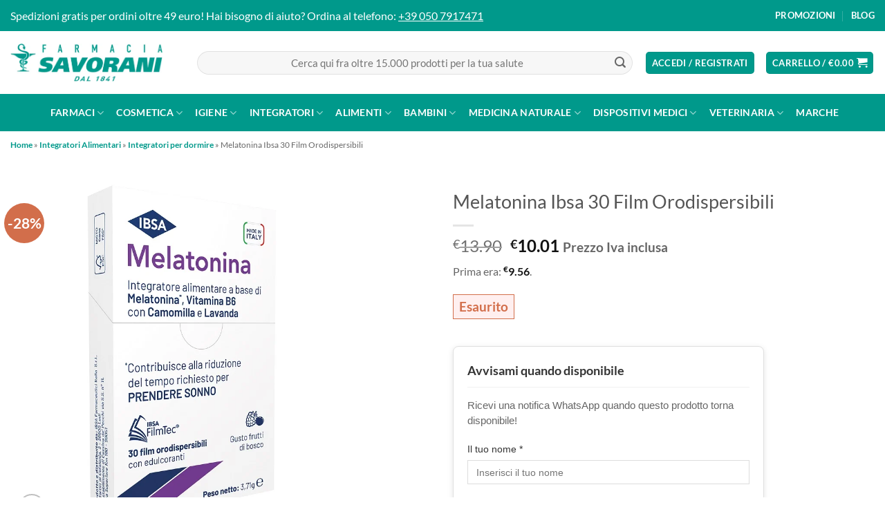

--- FILE ---
content_type: text/html; charset=UTF-8
request_url: https://farmaciasavorani.it/melatonina-ibsa-30-film-orodispersibili
body_size: 75169
content:
<!DOCTYPE html><html lang="it-IT" prefix="og: https://ogp.me/ns#" class="loading-site no-js"><head><script data-no-optimize="1">var litespeed_docref=sessionStorage.getItem("litespeed_docref");litespeed_docref&&(Object.defineProperty(document,"referrer",{get:function(){return litespeed_docref}}),sessionStorage.removeItem("litespeed_docref"));</script> <meta charset="UTF-8" /><link rel="profile" href="http://gmpg.org/xfn/11" /><link rel="pingback" href="https://farmaciasavorani.it/xmlrpc.php" /> <script type="litespeed/javascript">document.documentElement.className=document.documentElement.className+' yes-js js_active js'</script> <script type="litespeed/javascript">(function(html){html.className=html.className.replace(/\bno-js\b/,'js')})(document.documentElement)</script>  <script data-cfasync="false" data-pagespeed-no-defer>var gtm4wp_datalayer_name = "dataLayer";
	var dataLayer = dataLayer || [];
	const gtm4wp_use_sku_instead = 1;
	const gtm4wp_currency = 'EUR';
	const gtm4wp_product_per_impression = 16;
	const gtm4wp_clear_ecommerce = false;
	const gtm4wp_datalayer_max_timeout = 2000;</script> <meta name="viewport" content="width=device-width, initial-scale=1" /><title>Melatonina Ibsa 30 Film Orodispersibili | Prezzo online FarmaciaSavorani</title><meta name="description" content="Melatonina Ibsa 30 Film Orodispersibili: acquista online al miglior prezzo su FarmaciaSavorani.it"/><meta name="robots" content="follow, index, max-snippet:-1, max-video-preview:-1, max-image-preview:large"/><link rel="canonical" href="https://farmaciasavorani.it/melatonina-ibsa-30-film-orodispersibili" /><meta property="og:locale" content="it_IT" /><meta property="og:type" content="product" /><meta property="og:title" content="Melatonina Ibsa 30 Film Orodispersibili | Prezzo online FarmaciaSavorani" /><meta property="og:description" content="Melatonina Ibsa 30 Film Orodispersibili: acquista online al miglior prezzo su FarmaciaSavorani.it" /><meta property="og:url" content="https://farmaciasavorani.it/melatonina-ibsa-30-film-orodispersibili" /><meta property="og:site_name" content="FarmaciaSavorani" /><meta property="og:updated_time" content="2026-01-22T11:03:01+01:00" /><meta property="og:image" content="https://farmaciasavorani.it/wp-content/uploads/2023/08/4060863.jpeg" /><meta property="og:image:secure_url" content="https://farmaciasavorani.it/wp-content/uploads/2023/08/4060863.jpeg" /><meta property="og:image:width" content="470" /><meta property="og:image:height" content="800" /><meta property="og:image:alt" content="4060863" /><meta property="og:image:type" content="image/jpeg" /><meta property="product:brand" content="IBSA FARMACEUTICI ITALIA SRL" /><meta property="product:price:amount" content="10.01" /><meta property="product:price:currency" content="EUR" /><meta name="twitter:card" content="summary_large_image" /><meta name="twitter:title" content="Melatonina Ibsa 30 Film Orodispersibili | Prezzo online FarmaciaSavorani" /><meta name="twitter:description" content="Melatonina Ibsa 30 Film Orodispersibili: acquista online al miglior prezzo su FarmaciaSavorani.it" /><meta name="twitter:image" content="https://farmaciasavorani.it/wp-content/uploads/2023/08/4060863.jpeg" /><meta name="twitter:label1" content="Prezzo" /><meta name="twitter:data1" content="&euro;10.01" /><meta name="twitter:label2" content="Disponibilità" /><meta name="twitter:data2" content="Esaurito" /> <script type="application/ld+json" class="rank-math-schema">{"@context":"https://schema.org","@graph":[{"@type":"Place","@id":"https://farmaciasavorani.it/#place","geo":{"@type":"GeoCoordinates","latitude":"43.6867147","longitude":"10.4883894"},"hasMap":"https://www.google.com/maps/search/?api=1&amp;query=43.6867147,10.4883894","address":{"@type":"PostalAddress","streetAddress":"Via Tosco Romagnola 1991","addressLocality":"Navacchio","postalCode":"56021","addressRegion":"Pisa"}},{"@type":["Pharmacy","Organization"],"@id":"https://farmaciasavorani.it/#organization","name":"FarmaciaSavorani","url":"https://farmaciasavorani.it","sameAs":["https://www.facebook.com/savorani1841"],"email":"servizioclienti@farmaciasavorani.it","address":{"@type":"PostalAddress","streetAddress":"Via Tosco Romagnola 1991","addressLocality":"Navacchio","postalCode":"56021","addressRegion":"Pisa"},"logo":{"@type":"ImageObject","@id":"https://farmaciasavorani.it/#logo","url":"https://farmaciasavorani.it/wp-content/uploads/2023/05/logo-farmacia-savorani.png","contentUrl":"https://farmaciasavorani.it/wp-content/uploads/2023/05/logo-farmacia-savorani.png","caption":"FarmaciaSavorani","inLanguage":"it-IT","width":"475","height":"120"},"contactPoint":[{"@type":"ContactPoint","telephone":"+39-0507917471","contactType":"customer support"}],"description":"Farmacia Savorani \u00e8 una farmacia storica attiva dal 1841 e oggi anche farmacia online, con sede a Navacchio (Cascina, Pisa). Ogni giorno spediamo in tutta Italia farmaci da banco, parafarmaci, cosmetici, integratori, prodotti naturali e veterinari, unendo prezzi competitivi, consegne rapide e un servizio clienti seguito da farmacisti reali, sempre disponibili per consigli e supporto sul benessere di tutta la famiglia.","location":{"@id":"https://farmaciasavorani.it/#place"}},{"@type":"WebSite","@id":"https://farmaciasavorani.it/#website","url":"https://farmaciasavorani.it","name":"FarmaciaSavorani","alternateName":"Farmacia Savorani","publisher":{"@id":"https://farmaciasavorani.it/#organization"},"inLanguage":"it-IT"},{"@type":"ImageObject","@id":"https://farmaciasavorani.it/wp-content/uploads/2023/08/4060863.jpeg","url":"https://farmaciasavorani.it/wp-content/uploads/2023/08/4060863.jpeg","width":"470","height":"800","caption":"4060863","inLanguage":"it-IT"},{"@type":"BreadcrumbList","@id":"https://farmaciasavorani.it/melatonina-ibsa-30-film-orodispersibili#breadcrumb","itemListElement":[{"@type":"ListItem","position":"1","item":{"@id":"https://farmaciasavorani.it","name":"Home"}},{"@type":"ListItem","position":"2","item":{"@id":"https://farmaciasavorani.it/integratori-alimentari","name":"Integratori Alimentari"}},{"@type":"ListItem","position":"3","item":{"@id":"https://farmaciasavorani.it/integratori-alimentari/integratori-dormire","name":"Integratori per dormire"}},{"@type":"ListItem","position":"4","item":{"@id":"https://farmaciasavorani.it/melatonina-ibsa-30-film-orodispersibili","name":"Melatonina Ibsa 30 Film Orodispersibili"}}]},{"@type":"ItemPage","@id":"https://farmaciasavorani.it/melatonina-ibsa-30-film-orodispersibili#webpage","url":"https://farmaciasavorani.it/melatonina-ibsa-30-film-orodispersibili","name":"Melatonina Ibsa 30 Film Orodispersibili | Prezzo online FarmaciaSavorani","datePublished":"2023-08-15T18:55:59+02:00","dateModified":"2026-01-22T11:03:01+01:00","isPartOf":{"@id":"https://farmaciasavorani.it/#website"},"primaryImageOfPage":{"@id":"https://farmaciasavorani.it/wp-content/uploads/2023/08/4060863.jpeg"},"inLanguage":"it-IT","breadcrumb":{"@id":"https://farmaciasavorani.it/melatonina-ibsa-30-film-orodispersibili#breadcrumb"}},{"@type":"Product","brand":{"@type":"Brand","name":"IBSA FARMACEUTICI ITALIA SRL"},"name":"Melatonina Ibsa 30 Film Orodispersibili | Prezzo online FarmaciaSavorani","description":"Melatonina Ibsa 30 Film Orodispersibili: acquista online al miglior prezzo su FarmaciaSavorani.it","sku":"983742988","category":"Integratori Alimentari &gt; Integratori per dormire","mainEntityOfPage":{"@id":"https://farmaciasavorani.it/melatonina-ibsa-30-film-orodispersibili#webpage"},"image":[{"@type":"ImageObject","url":"https://farmaciasavorani.it/wp-content/uploads/2023/08/4060863.jpeg","height":"800","width":"470"}],"offers":{"@type":"Offer","price":"10.01","priceCurrency":"EUR","priceValidUntil":"2027-12-31","availability":"https://schema.org/OutOfStock","itemCondition":"NewCondition","url":"https://farmaciasavorani.it/melatonina-ibsa-30-film-orodispersibili","seller":{"@type":"Organization","@id":"https://farmaciasavorani.it/","name":"FarmaciaSavorani","url":"https://farmaciasavorani.it","logo":"https://farmaciasavorani.it/wp-content/uploads/2023/05/logo-farmacia-savorani.png"},"priceSpecification":{"price":"10.01","priceCurrency":"EUR","valueAddedTaxIncluded":"true"}},"additionalProperty":[{"@type":"PropertyValue","name":"ean","value":"8033638956144"}],"@id":"https://farmaciasavorani.it/melatonina-ibsa-30-film-orodispersibili#richSnippet"}]}</script> <link rel='dns-prefetch' href='//widget.feedaty.com' /><link rel='dns-prefetch' href='//cdn.scalapay.com' /><link rel='dns-prefetch' href='//media.storefrog.com' /><link rel='dns-prefetch' href='//cdn.jsdelivr.net' /><link rel='dns-prefetch' href='//widgets.trustedshops.com' /><link rel='dns-prefetch' href='//www.worldztool.com' /><link rel='dns-prefetch' href='//static.klaviyo.com' /><link rel='dns-prefetch' href='//a.klaviyo.com' /><link rel='dns-prefetch' href='//fast.a.klaviyo.com' /><link rel='dns-prefetch' href='//static-tracking.klaviyo.com' /><link rel='dns-prefetch' href='//www.googletagmanager.com' /><link rel='dns-prefetch' href='//connect.facebook.net' /><link rel='dns-prefetch' href='//www.facebook.com' /><link rel='dns-prefetch' href='//poinzilla.com' /><link rel='dns-prefetch' href='//sdk.poinzilla.com' /><link rel='dns-prefetch' href='//api.poinzilla.com' /><link rel='dns-prefetch' href='//feedaty.com' /><link rel='dns-prefetch' href='//loyalty-fe.dev.feedaty.com' /><link rel='dns-prefetch' href='//run.laila.tech' /><link rel='dns-prefetch' href='//static.elfsight.com' /><link rel='dns-prefetch' href='//fonts.gstatic.com' /><link rel='dns-prefetch' href='//fonts.googleapis.com' /><link rel='dns-prefetch' href='//www.aicel.org' /><link rel='dns-prefetch' href='//prezzifarmaco.it' /><link rel='dns-prefetch' href='//analytics.prezzifarmaco.it' /><link rel='dns-prefetch' href='//trovaprezzi.it' /><link rel='dns-prefetch' href='//tps.trovaprezzi.it' /><link rel='dns-prefetch' href='//analytics.google.com' /><link rel='dns-prefetch' href='//td.doubleclick.net' /><link rel='dns-prefetch' href='//stats.g.doubleclick.net' /><link rel='dns-prefetch' href='//api.ipify.org' /><link rel='preconnect' href='https://static.klaviyo.com' /><link rel='preconnect' href='https://a.klaviyo.com' /><link rel='preconnect' href='https://fast.a.klaviyo.com' /><link rel='preconnect' href='https://static-tracking.klaviyo.com' /><link rel='preconnect' href='https://www.googletagmanager.com' /><link rel='preconnect' href='https://connect.facebook.net' /><link rel='preconnect' href='https://www.facebook.com' /><link rel='preconnect' href='http://poinzilla.com' /><link rel='preconnect' href='https://sdk.poinzilla.com' /><link rel='preconnect' href='https://api.poinzilla.com' /><link rel='preconnect' href='http://feedaty.com' /><link rel='preconnect' href='https://widget.feedaty.com' /><link rel='preconnect' href='https://loyalty-fe.dev.feedaty.com' /><link rel='preconnect' href='https://run.laila.tech' /><link rel='preconnect' href='https://static.elfsight.com' /><link rel='preconnect' href='https://cdn.scalapay.com' /><link rel='preconnect' href='https://fonts.gstatic.com' /><link rel='preconnect' href='https://fonts.googleapis.com' /><link rel='preconnect' href='https://www.aicel.org' /><link rel='preconnect' href='http://prezzifarmaco.it' /><link rel='preconnect' href='https://analytics.prezzifarmaco.it' /><link rel='preconnect' href='http://trovaprezzi.it' /><link rel='preconnect' href='https://tps.trovaprezzi.it' /><link rel='preconnect' href='https://analytics.google.com' /><link rel='preconnect' href='https://td.doubleclick.net' /><link rel='preconnect' href='https://stats.g.doubleclick.net' /><link rel='preconnect' href='https://api.ipify.org' /><link rel='prefetch' href='https://farmaciasavorani.it/wp-content/themes/flatsome/assets/js/flatsome.js?ver=e1ad26bd5672989785e1' /><link rel='prefetch' href='https://farmaciasavorani.it/wp-content/themes/flatsome/assets/js/chunk.slider.js?ver=3.19.11' /><link rel='prefetch' href='https://farmaciasavorani.it/wp-content/themes/flatsome/assets/js/chunk.popups.js?ver=3.19.11' /><link rel='prefetch' href='https://farmaciasavorani.it/wp-content/themes/flatsome/assets/js/chunk.tooltips.js?ver=3.19.11' /><link rel='prefetch' href='https://farmaciasavorani.it/wp-content/themes/flatsome/assets/js/woocommerce.js?ver=dd6035ce106022a74757' /><link rel="alternate" type="application/rss+xml" title="FarmaciaSavorani &raquo; Feed" href="https://farmaciasavorani.it/feed" /><link rel="alternate" type="application/rss+xml" title="FarmaciaSavorani &raquo; Feed dei commenti" href="https://farmaciasavorani.it/comments/feed" /> <script type="application/ld+json" id="wrzschema">{"prd_id":104843}</script> <script id="wrzajax" type="litespeed/javascript">var wrzparams='?v=1769145306';wrzparams=wrzparams+'&action=wrz_frontend_ajax';var wrzdata=document.getElementById("wrzschema");if(wrzdata&&wrzdata.innerHTML!=''){var wrzdata_json=JSON.parse(wrzdata.innerHTML);if(wrzdata_json.prd_id){wrzparams=wrzparams+"&prd_id="+wrzdata_json.prd_id}}
var xmlhttp=new XMLHttpRequest();xmlhttp.open("GET","https://farmaciasavorani.it/wp-admin/admin-ajax.php"+wrzparams,!0);xmlhttp.send(wrzparams)</script> <link rel="alternate" title="oEmbed (JSON)" type="application/json+oembed" href="https://farmaciasavorani.it/wp-json/oembed/1.0/embed?url=https%3A%2F%2Ffarmaciasavorani.it%2Fmelatonina-ibsa-30-film-orodispersibili" /><link rel="alternate" title="oEmbed (XML)" type="text/xml+oembed" href="https://farmaciasavorani.it/wp-json/oembed/1.0/embed?url=https%3A%2F%2Ffarmaciasavorani.it%2Fmelatonina-ibsa-30-film-orodispersibili&#038;format=xml" /><style id='wp-img-auto-sizes-contain-inline-css' type='text/css'>img:is([sizes=auto i],[sizes^="auto," i]){contain-intrinsic-size:3000px 1500px}
/*# sourceURL=wp-img-auto-sizes-contain-inline-css */</style><link data-optimized="2" rel="stylesheet" href="https://farmaciasavorani.it/wp-content/litespeed/ucss/b0b4ce9c0e3061bb2c2302ce2534e1c1.css?ver=e0b3a" /><link rel="preload" as="image" href="https://farmaciasavorani.it/wp-content/uploads/2023/05/logo-farmacia-savorani.png.webp"><link rel="preload" as="image" href="https://farmaciasavorani.it/wp-content/uploads/2023/05/logo-farmacia-savorani.png.webp"><style id='wp-block-library-inline-css' type='text/css'>:root{--wp-block-synced-color:#7a00df;--wp-block-synced-color--rgb:122,0,223;--wp-bound-block-color:var(--wp-block-synced-color);--wp-editor-canvas-background:#ddd;--wp-admin-theme-color:#007cba;--wp-admin-theme-color--rgb:0,124,186;--wp-admin-theme-color-darker-10:#006ba1;--wp-admin-theme-color-darker-10--rgb:0,107,160.5;--wp-admin-theme-color-darker-20:#005a87;--wp-admin-theme-color-darker-20--rgb:0,90,135;--wp-admin-border-width-focus:2px}@media (min-resolution:192dpi){:root{--wp-admin-border-width-focus:1.5px}}.wp-element-button{cursor:pointer}:root .has-very-light-gray-background-color{background-color:#eee}:root .has-very-dark-gray-background-color{background-color:#313131}:root .has-very-light-gray-color{color:#eee}:root .has-very-dark-gray-color{color:#313131}:root .has-vivid-green-cyan-to-vivid-cyan-blue-gradient-background{background:linear-gradient(135deg,#00d084,#0693e3)}:root .has-purple-crush-gradient-background{background:linear-gradient(135deg,#34e2e4,#4721fb 50%,#ab1dfe)}:root .has-hazy-dawn-gradient-background{background:linear-gradient(135deg,#faaca8,#dad0ec)}:root .has-subdued-olive-gradient-background{background:linear-gradient(135deg,#fafae1,#67a671)}:root .has-atomic-cream-gradient-background{background:linear-gradient(135deg,#fdd79a,#004a59)}:root .has-nightshade-gradient-background{background:linear-gradient(135deg,#330968,#31cdcf)}:root .has-midnight-gradient-background{background:linear-gradient(135deg,#020381,#2874fc)}:root{--wp--preset--font-size--normal:16px;--wp--preset--font-size--huge:42px}.has-regular-font-size{font-size:1em}.has-larger-font-size{font-size:2.625em}.has-normal-font-size{font-size:var(--wp--preset--font-size--normal)}.has-huge-font-size{font-size:var(--wp--preset--font-size--huge)}.has-text-align-center{text-align:center}.has-text-align-left{text-align:left}.has-text-align-right{text-align:right}.has-fit-text{white-space:nowrap!important}#end-resizable-editor-section{display:none}.aligncenter{clear:both}.items-justified-left{justify-content:flex-start}.items-justified-center{justify-content:center}.items-justified-right{justify-content:flex-end}.items-justified-space-between{justify-content:space-between}.screen-reader-text{border:0;clip-path:inset(50%);height:1px;margin:-1px;overflow:hidden;padding:0;position:absolute;width:1px;word-wrap:normal!important}.screen-reader-text:focus{background-color:#ddd;clip-path:none;color:#444;display:block;font-size:1em;height:auto;left:5px;line-height:normal;padding:15px 23px 14px;text-decoration:none;top:5px;width:auto;z-index:100000}html :where(.has-border-color){border-style:solid}html :where([style*=border-top-color]){border-top-style:solid}html :where([style*=border-right-color]){border-right-style:solid}html :where([style*=border-bottom-color]){border-bottom-style:solid}html :where([style*=border-left-color]){border-left-style:solid}html :where([style*=border-width]){border-style:solid}html :where([style*=border-top-width]){border-top-style:solid}html :where([style*=border-right-width]){border-right-style:solid}html :where([style*=border-bottom-width]){border-bottom-style:solid}html :where([style*=border-left-width]){border-left-style:solid}html :where(img[class*=wp-image-]){height:auto;max-width:100%}:where(figure){margin:0 0 1em}html :where(.is-position-sticky){--wp-admin--admin-bar--position-offset:var(--wp-admin--admin-bar--height,0px)}@media screen and (max-width:600px){html :where(.is-position-sticky){--wp-admin--admin-bar--position-offset:0px}}

/*# sourceURL=wp-block-library-inline-css */</style><style id='yith-wcwl-main-inline-css' type='text/css'>:root { --color-add-to-wishlist-background: rgb(0,153,139); --color-add-to-wishlist-text: #FFFFFF; --color-add-to-wishlist-border: rgb(186,186,186); --color-add-to-wishlist-background-hover: rgb(0,224,205); --color-add-to-wishlist-text-hover: #FFFFFF; --color-add-to-wishlist-border-hover: rgb(188,188,188); --rounded-corners-radius: 16px; --color-add-to-cart-background: #333333; --color-add-to-cart-text: #FFFFFF; --color-add-to-cart-border: #333333; --color-add-to-cart-background-hover: #4F4F4F; --color-add-to-cart-text-hover: #FFFFFF; --color-add-to-cart-border-hover: #4F4F4F; --add-to-cart-rounded-corners-radius: 16px; --color-button-style-1-background: #333333; --color-button-style-1-text: #FFFFFF; --color-button-style-1-border: #333333; --color-button-style-1-background-hover: #4F4F4F; --color-button-style-1-text-hover: #FFFFFF; --color-button-style-1-border-hover: #4F4F4F; --color-button-style-2-background: #333333; --color-button-style-2-text: #FFFFFF; --color-button-style-2-border: #333333; --color-button-style-2-background-hover: #4F4F4F; --color-button-style-2-text-hover: #FFFFFF; --color-button-style-2-border-hover: #4F4F4F; --color-wishlist-table-background: #FFFFFF; --color-wishlist-table-text: #6d6c6c; --color-wishlist-table-border: #FFFFFF; --color-headers-background: #F4F4F4; --color-share-button-color: #FFFFFF; --color-share-button-color-hover: #FFFFFF; --color-fb-button-background: #39599E; --color-fb-button-background-hover: #595A5A; --color-tw-button-background: #45AFE2; --color-tw-button-background-hover: #595A5A; --color-pr-button-background: #AB2E31; --color-pr-button-background-hover: #595A5A; --color-em-button-background: #FBB102; --color-em-button-background-hover: #595A5A; --color-wa-button-background: #00A901; --color-wa-button-background-hover: #595A5A; --feedback-duration: 3s } 
/*# sourceURL=yith-wcwl-main-inline-css */</style><style id='global-styles-inline-css' type='text/css'>:root{--wp--preset--aspect-ratio--square: 1;--wp--preset--aspect-ratio--4-3: 4/3;--wp--preset--aspect-ratio--3-4: 3/4;--wp--preset--aspect-ratio--3-2: 3/2;--wp--preset--aspect-ratio--2-3: 2/3;--wp--preset--aspect-ratio--16-9: 16/9;--wp--preset--aspect-ratio--9-16: 9/16;--wp--preset--color--black: #000000;--wp--preset--color--cyan-bluish-gray: #abb8c3;--wp--preset--color--white: #ffffff;--wp--preset--color--pale-pink: #f78da7;--wp--preset--color--vivid-red: #cf2e2e;--wp--preset--color--luminous-vivid-orange: #ff6900;--wp--preset--color--luminous-vivid-amber: #fcb900;--wp--preset--color--light-green-cyan: #7bdcb5;--wp--preset--color--vivid-green-cyan: #00d084;--wp--preset--color--pale-cyan-blue: #8ed1fc;--wp--preset--color--vivid-cyan-blue: #0693e3;--wp--preset--color--vivid-purple: #9b51e0;--wp--preset--color--primary: #00998b;--wp--preset--color--secondary: #d26e4b;--wp--preset--color--success: #7a9c59;--wp--preset--color--alert: #b20000;--wp--preset--gradient--vivid-cyan-blue-to-vivid-purple: linear-gradient(135deg,rgb(6,147,227) 0%,rgb(155,81,224) 100%);--wp--preset--gradient--light-green-cyan-to-vivid-green-cyan: linear-gradient(135deg,rgb(122,220,180) 0%,rgb(0,208,130) 100%);--wp--preset--gradient--luminous-vivid-amber-to-luminous-vivid-orange: linear-gradient(135deg,rgb(252,185,0) 0%,rgb(255,105,0) 100%);--wp--preset--gradient--luminous-vivid-orange-to-vivid-red: linear-gradient(135deg,rgb(255,105,0) 0%,rgb(207,46,46) 100%);--wp--preset--gradient--very-light-gray-to-cyan-bluish-gray: linear-gradient(135deg,rgb(238,238,238) 0%,rgb(169,184,195) 100%);--wp--preset--gradient--cool-to-warm-spectrum: linear-gradient(135deg,rgb(74,234,220) 0%,rgb(151,120,209) 20%,rgb(207,42,186) 40%,rgb(238,44,130) 60%,rgb(251,105,98) 80%,rgb(254,248,76) 100%);--wp--preset--gradient--blush-light-purple: linear-gradient(135deg,rgb(255,206,236) 0%,rgb(152,150,240) 100%);--wp--preset--gradient--blush-bordeaux: linear-gradient(135deg,rgb(254,205,165) 0%,rgb(254,45,45) 50%,rgb(107,0,62) 100%);--wp--preset--gradient--luminous-dusk: linear-gradient(135deg,rgb(255,203,112) 0%,rgb(199,81,192) 50%,rgb(65,88,208) 100%);--wp--preset--gradient--pale-ocean: linear-gradient(135deg,rgb(255,245,203) 0%,rgb(182,227,212) 50%,rgb(51,167,181) 100%);--wp--preset--gradient--electric-grass: linear-gradient(135deg,rgb(202,248,128) 0%,rgb(113,206,126) 100%);--wp--preset--gradient--midnight: linear-gradient(135deg,rgb(2,3,129) 0%,rgb(40,116,252) 100%);--wp--preset--font-size--small: 13px;--wp--preset--font-size--medium: 20px;--wp--preset--font-size--large: 36px;--wp--preset--font-size--x-large: 42px;--wp--preset--spacing--20: 0.44rem;--wp--preset--spacing--30: 0.67rem;--wp--preset--spacing--40: 1rem;--wp--preset--spacing--50: 1.5rem;--wp--preset--spacing--60: 2.25rem;--wp--preset--spacing--70: 3.38rem;--wp--preset--spacing--80: 5.06rem;--wp--preset--shadow--natural: 6px 6px 9px rgba(0, 0, 0, 0.2);--wp--preset--shadow--deep: 12px 12px 50px rgba(0, 0, 0, 0.4);--wp--preset--shadow--sharp: 6px 6px 0px rgba(0, 0, 0, 0.2);--wp--preset--shadow--outlined: 6px 6px 0px -3px rgb(255, 255, 255), 6px 6px rgb(0, 0, 0);--wp--preset--shadow--crisp: 6px 6px 0px rgb(0, 0, 0);}:where(body) { margin: 0; }.wp-site-blocks > .alignleft { float: left; margin-right: 2em; }.wp-site-blocks > .alignright { float: right; margin-left: 2em; }.wp-site-blocks > .aligncenter { justify-content: center; margin-left: auto; margin-right: auto; }:where(.is-layout-flex){gap: 0.5em;}:where(.is-layout-grid){gap: 0.5em;}.is-layout-flow > .alignleft{float: left;margin-inline-start: 0;margin-inline-end: 2em;}.is-layout-flow > .alignright{float: right;margin-inline-start: 2em;margin-inline-end: 0;}.is-layout-flow > .aligncenter{margin-left: auto !important;margin-right: auto !important;}.is-layout-constrained > .alignleft{float: left;margin-inline-start: 0;margin-inline-end: 2em;}.is-layout-constrained > .alignright{float: right;margin-inline-start: 2em;margin-inline-end: 0;}.is-layout-constrained > .aligncenter{margin-left: auto !important;margin-right: auto !important;}.is-layout-constrained > :where(:not(.alignleft):not(.alignright):not(.alignfull)){margin-left: auto !important;margin-right: auto !important;}body .is-layout-flex{display: flex;}.is-layout-flex{flex-wrap: wrap;align-items: center;}.is-layout-flex > :is(*, div){margin: 0;}body .is-layout-grid{display: grid;}.is-layout-grid > :is(*, div){margin: 0;}body{padding-top: 0px;padding-right: 0px;padding-bottom: 0px;padding-left: 0px;}a:where(:not(.wp-element-button)){text-decoration: none;}:root :where(.wp-element-button, .wp-block-button__link){background-color: #32373c;border-width: 0;color: #fff;font-family: inherit;font-size: inherit;font-style: inherit;font-weight: inherit;letter-spacing: inherit;line-height: inherit;padding-top: calc(0.667em + 2px);padding-right: calc(1.333em + 2px);padding-bottom: calc(0.667em + 2px);padding-left: calc(1.333em + 2px);text-decoration: none;text-transform: inherit;}.has-black-color{color: var(--wp--preset--color--black) !important;}.has-cyan-bluish-gray-color{color: var(--wp--preset--color--cyan-bluish-gray) !important;}.has-white-color{color: var(--wp--preset--color--white) !important;}.has-pale-pink-color{color: var(--wp--preset--color--pale-pink) !important;}.has-vivid-red-color{color: var(--wp--preset--color--vivid-red) !important;}.has-luminous-vivid-orange-color{color: var(--wp--preset--color--luminous-vivid-orange) !important;}.has-luminous-vivid-amber-color{color: var(--wp--preset--color--luminous-vivid-amber) !important;}.has-light-green-cyan-color{color: var(--wp--preset--color--light-green-cyan) !important;}.has-vivid-green-cyan-color{color: var(--wp--preset--color--vivid-green-cyan) !important;}.has-pale-cyan-blue-color{color: var(--wp--preset--color--pale-cyan-blue) !important;}.has-vivid-cyan-blue-color{color: var(--wp--preset--color--vivid-cyan-blue) !important;}.has-vivid-purple-color{color: var(--wp--preset--color--vivid-purple) !important;}.has-primary-color{color: var(--wp--preset--color--primary) !important;}.has-secondary-color{color: var(--wp--preset--color--secondary) !important;}.has-success-color{color: var(--wp--preset--color--success) !important;}.has-alert-color{color: var(--wp--preset--color--alert) !important;}.has-black-background-color{background-color: var(--wp--preset--color--black) !important;}.has-cyan-bluish-gray-background-color{background-color: var(--wp--preset--color--cyan-bluish-gray) !important;}.has-white-background-color{background-color: var(--wp--preset--color--white) !important;}.has-pale-pink-background-color{background-color: var(--wp--preset--color--pale-pink) !important;}.has-vivid-red-background-color{background-color: var(--wp--preset--color--vivid-red) !important;}.has-luminous-vivid-orange-background-color{background-color: var(--wp--preset--color--luminous-vivid-orange) !important;}.has-luminous-vivid-amber-background-color{background-color: var(--wp--preset--color--luminous-vivid-amber) !important;}.has-light-green-cyan-background-color{background-color: var(--wp--preset--color--light-green-cyan) !important;}.has-vivid-green-cyan-background-color{background-color: var(--wp--preset--color--vivid-green-cyan) !important;}.has-pale-cyan-blue-background-color{background-color: var(--wp--preset--color--pale-cyan-blue) !important;}.has-vivid-cyan-blue-background-color{background-color: var(--wp--preset--color--vivid-cyan-blue) !important;}.has-vivid-purple-background-color{background-color: var(--wp--preset--color--vivid-purple) !important;}.has-primary-background-color{background-color: var(--wp--preset--color--primary) !important;}.has-secondary-background-color{background-color: var(--wp--preset--color--secondary) !important;}.has-success-background-color{background-color: var(--wp--preset--color--success) !important;}.has-alert-background-color{background-color: var(--wp--preset--color--alert) !important;}.has-black-border-color{border-color: var(--wp--preset--color--black) !important;}.has-cyan-bluish-gray-border-color{border-color: var(--wp--preset--color--cyan-bluish-gray) !important;}.has-white-border-color{border-color: var(--wp--preset--color--white) !important;}.has-pale-pink-border-color{border-color: var(--wp--preset--color--pale-pink) !important;}.has-vivid-red-border-color{border-color: var(--wp--preset--color--vivid-red) !important;}.has-luminous-vivid-orange-border-color{border-color: var(--wp--preset--color--luminous-vivid-orange) !important;}.has-luminous-vivid-amber-border-color{border-color: var(--wp--preset--color--luminous-vivid-amber) !important;}.has-light-green-cyan-border-color{border-color: var(--wp--preset--color--light-green-cyan) !important;}.has-vivid-green-cyan-border-color{border-color: var(--wp--preset--color--vivid-green-cyan) !important;}.has-pale-cyan-blue-border-color{border-color: var(--wp--preset--color--pale-cyan-blue) !important;}.has-vivid-cyan-blue-border-color{border-color: var(--wp--preset--color--vivid-cyan-blue) !important;}.has-vivid-purple-border-color{border-color: var(--wp--preset--color--vivid-purple) !important;}.has-primary-border-color{border-color: var(--wp--preset--color--primary) !important;}.has-secondary-border-color{border-color: var(--wp--preset--color--secondary) !important;}.has-success-border-color{border-color: var(--wp--preset--color--success) !important;}.has-alert-border-color{border-color: var(--wp--preset--color--alert) !important;}.has-vivid-cyan-blue-to-vivid-purple-gradient-background{background: var(--wp--preset--gradient--vivid-cyan-blue-to-vivid-purple) !important;}.has-light-green-cyan-to-vivid-green-cyan-gradient-background{background: var(--wp--preset--gradient--light-green-cyan-to-vivid-green-cyan) !important;}.has-luminous-vivid-amber-to-luminous-vivid-orange-gradient-background{background: var(--wp--preset--gradient--luminous-vivid-amber-to-luminous-vivid-orange) !important;}.has-luminous-vivid-orange-to-vivid-red-gradient-background{background: var(--wp--preset--gradient--luminous-vivid-orange-to-vivid-red) !important;}.has-very-light-gray-to-cyan-bluish-gray-gradient-background{background: var(--wp--preset--gradient--very-light-gray-to-cyan-bluish-gray) !important;}.has-cool-to-warm-spectrum-gradient-background{background: var(--wp--preset--gradient--cool-to-warm-spectrum) !important;}.has-blush-light-purple-gradient-background{background: var(--wp--preset--gradient--blush-light-purple) !important;}.has-blush-bordeaux-gradient-background{background: var(--wp--preset--gradient--blush-bordeaux) !important;}.has-luminous-dusk-gradient-background{background: var(--wp--preset--gradient--luminous-dusk) !important;}.has-pale-ocean-gradient-background{background: var(--wp--preset--gradient--pale-ocean) !important;}.has-electric-grass-gradient-background{background: var(--wp--preset--gradient--electric-grass) !important;}.has-midnight-gradient-background{background: var(--wp--preset--gradient--midnight) !important;}.has-small-font-size{font-size: var(--wp--preset--font-size--small) !important;}.has-medium-font-size{font-size: var(--wp--preset--font-size--medium) !important;}.has-large-font-size{font-size: var(--wp--preset--font-size--large) !important;}.has-x-large-font-size{font-size: var(--wp--preset--font-size--x-large) !important;}
/*# sourceURL=global-styles-inline-css */</style><style id='woocommerce-inline-inline-css' type='text/css'>.woocommerce form .form-row .required { visibility: hidden; }
/*# sourceURL=woocommerce-inline-inline-css */</style><style id='yith_wcbm_badge_style-inline-css' type='text/css'>.yith-wcbm-badge.yith-wcbm-badge-image.yith-wcbm-badge-32084 {
				top: auto; right: 10%; bottom: 8%; left: auto;
				opacity: 75%;
				
				margin: 0px 0px 0px 0px;
				padding: 0px 0px 0px 0px;
				 width:auto
			}@media only screen and (max-width: 768px) {
							.yith-wcbm-badge.yith-wcbm-badge-image.yith-wcbm-badge-32084{ 
							-ms-transform:  scale(0.5); -webkit-transform:  scale(0.5); transform:  scale(0.5);
							}
						}
				
/*# sourceURL=yith_wcbm_badge_style-inline-css */</style><style id='flatsome-main-inline-css' type='text/css'>@font-face {
				font-family: "fl-icons";
				font-display: block;
				src: url(https://farmaciasavorani.it/wp-content/themes/flatsome/assets/css/icons/fl-icons.eot?v=3.19.11);
				src:
					url(https://farmaciasavorani.it/wp-content/themes/flatsome/assets/css/icons/fl-icons.eot#iefix?v=3.19.11) format("embedded-opentype"),
					url(https://farmaciasavorani.it/wp-content/themes/flatsome/assets/css/icons/fl-icons.woff2?v=3.19.11) format("woff2"),
					url(https://farmaciasavorani.it/wp-content/themes/flatsome/assets/css/icons/fl-icons.ttf?v=3.19.11) format("truetype"),
					url(https://farmaciasavorani.it/wp-content/themes/flatsome/assets/css/icons/fl-icons.woff?v=3.19.11) format("woff"),
					url(https://farmaciasavorani.it/wp-content/themes/flatsome/assets/css/icons/fl-icons.svg?v=3.19.11#fl-icons) format("svg");
			}
/*# sourceURL=flatsome-main-inline-css */</style> <script type="litespeed/javascript">window._nslDOMReady=(function(){const executedCallbacks=new Set();return function(callback){if(executedCallbacks.has(callback))return;const wrappedCallback=function(){if(executedCallbacks.has(callback))return;executedCallbacks.add(callback);callback()};if(document.readyState==="complete"||document.readyState==="interactive"){wrappedCallback()}else{document.addEventListener("DOMContentLiteSpeedLoaded",wrappedCallback)}}})()</script><script type="module" src="https://cdn.scalapay.com/widget/v3/js/scalapay-widget.esm.js?ver=6.9"></script><script nomodule type="litespeed/javascript" data-src="https://cdn.scalapay.com/widget/v3/js/scalapay-widget.js?ver=6.9"></script><script type="litespeed/javascript" data-src="https://farmaciasavorani.it/wp-includes/js/jquery/jquery.min.js" id="jquery-core-js"></script> <script id="topbar_frontjs-js-extra" type="litespeed/javascript">var tpbr_settings={"fixed":"fixed","user_who":"notloggedin","guests_or_users":"all","message":"\ud83c\udf84 ATTENZIONE: a causa dell\u2019alto volume di ordini e di alcuni scioperi, le spedizioni potrebbero subire ritardi. \ud83d\udc49 Non assicuriamo la consegna entro Natale. Scegli la consegna presso un punto di ritiro per una maggiore sicurezza.","status":"inactive","yn_button":"nobutton","color":"#ff0707","button_text":"","button_url":"","button_behavior":"samewindow","is_admin_bar":"no","detect_sticky":"0"}</script> <script id="wc-single-product-js-extra" type="litespeed/javascript">var wc_single_product_params={"i18n_required_rating_text":"Seleziona una valutazione","i18n_rating_options":["1 stella su 5","2 stelle su 5","3 stelle su 5","4 stelle su 5","5 stelle su 5"],"i18n_product_gallery_trigger_text":"Visualizza la galleria di immagini a schermo intero","review_rating_required":"yes","flexslider":{"rtl":!1,"animation":"slide","smoothHeight":!0,"directionNav":!1,"controlNav":"thumbnails","slideshow":!1,"animationSpeed":500,"animationLoop":!1,"allowOneSlide":!1},"zoom_enabled":"","zoom_options":[],"photoswipe_enabled":"1","photoswipe_options":{"shareEl":!1,"closeOnScroll":!1,"history":!1,"hideAnimationDuration":0,"showAnimationDuration":0},"flexslider_enabled":""}</script> <script id="wp_connectif-js-extra" type="litespeed/javascript">var pluginsUrl=["https://farmaciasavorani.it/wp-content/plugins"]</script> <link rel="https://api.w.org/" href="https://farmaciasavorani.it/wp-json/" /><link rel="alternate" title="JSON" type="application/json" href="https://farmaciasavorani.it/wp-json/wp/v2/product/104843" /><link rel="EditURI" type="application/rsd+xml" title="RSD" href="https://farmaciasavorani.it/xmlrpc.php?rsd" /><meta name="generator" content="WordPress 6.9" /><link rel='shortlink' href='https://farmaciasavorani.it/?p=104843' /> <script async type="litespeed/javascript">var _cnid="f6e83b94-8b34-4d06-887a-60b49f65026a";(function(w,r,a,cn,s){w.ConnectifObject=r;w[r]=w[r]||function(){(w[r].q=w[r].q||[]).push(arguments)};cn=document.createElement('script');cn.type='text/javascript';cn.async=!0;cn.src=a;cn.id='__cn_client_script_'+_cnid;s=document.getElementsByTagName('script')[0];s.parentNode.insertBefore(cn,s)})(window,'cn','https://cdn.connectif.cloud/eu5/client-script/f6e83b94-8b34-4d06-887a-60b49f65026a')</script> 
 <script data-cfasync="false" data-pagespeed-no-defer>var dataLayer_content = {"productRatingCounts":[],"productAverageRating":0,"productReviewCount":0,"productType":"simple","productIsVariable":0};
	dataLayer.push( dataLayer_content );</script> <script data-cfasync="false" data-pagespeed-no-defer>(function(w,d,s,l,i){w[l]=w[l]||[];w[l].push({'gtm.start':
new Date().getTime(),event:'gtm.js'});var f=d.getElementsByTagName(s)[0],
j=d.createElement(s),dl=l!='dataLayer'?'&l='+l:'';j.async=true;j.src=
'//www.googletagmanager.com/gtm.js?id='+i+dl;f.parentNode.insertBefore(j,f);
})(window,document,'script','dataLayer','GTM-WCRSM9T');</script> <noscript><style>.woocommerce-product-gallery{ opacity: 1 !important; }</style></noscript><style>.woocommerce-messages .woocommerce-info {
            margin-left: auto;
            margin-right: auto;
            color: inherit
        }

        .woocommerce-messages .woocommerce-info a.button.wc-forward {
            float: left
        }</style><link rel="icon" href="https://farmaciasavorani.it/wp-content/uploads/2023/05/favicon-60x60.png" sizes="32x32" /><link rel="icon" href="https://farmaciasavorani.it/wp-content/uploads/2023/05/favicon.png" sizes="192x192" /><link rel="apple-touch-icon" href="https://farmaciasavorani.it/wp-content/uploads/2023/05/favicon.png" /><meta name="msapplication-TileImage" content="https://farmaciasavorani.it/wp-content/uploads/2023/05/favicon.png" /><style type="text/css">div.nsl-container[data-align="left"] {
    text-align: left;
}

div.nsl-container[data-align="center"] {
    text-align: center;
}

div.nsl-container[data-align="right"] {
    text-align: right;
}


div.nsl-container div.nsl-container-buttons a[data-plugin="nsl"] {
    text-decoration: none;
    box-shadow: none;
    border: 0;
}

div.nsl-container .nsl-container-buttons {
    display: flex;
    padding: 5px 0;
}

div.nsl-container.nsl-container-block .nsl-container-buttons {
    display: inline-grid;
    grid-template-columns: minmax(145px, auto);
}

div.nsl-container-block-fullwidth .nsl-container-buttons {
    flex-flow: column;
    align-items: center;
}

div.nsl-container-block-fullwidth .nsl-container-buttons a,
div.nsl-container-block .nsl-container-buttons a {
    flex: 1 1 auto;
    display: block;
    margin: 5px 0;
    width: 100%;
}

div.nsl-container-inline {
    margin: -5px;
    text-align: left;
}

div.nsl-container-inline .nsl-container-buttons {
    justify-content: center;
    flex-wrap: wrap;
}

div.nsl-container-inline .nsl-container-buttons a {
    margin: 5px;
    display: inline-block;
}

div.nsl-container-grid .nsl-container-buttons {
    flex-flow: row;
    align-items: center;
    flex-wrap: wrap;
}

div.nsl-container-grid .nsl-container-buttons a {
    flex: 1 1 auto;
    display: block;
    margin: 5px;
    max-width: 280px;
    width: 100%;
}

@media only screen and (min-width: 650px) {
    div.nsl-container-grid .nsl-container-buttons a {
        width: auto;
    }
}

div.nsl-container .nsl-button {
    cursor: pointer;
    vertical-align: top;
    border-radius: 4px;
}

div.nsl-container .nsl-button-default {
    color: #fff;
    display: flex;
}

div.nsl-container .nsl-button-icon {
    display: inline-block;
}

div.nsl-container .nsl-button-svg-container {
    flex: 0 0 auto;
    padding: 8px;
    display: flex;
    align-items: center;
}

div.nsl-container svg {
    height: 24px;
    width: 24px;
    vertical-align: top;
}

div.nsl-container .nsl-button-default div.nsl-button-label-container {
    margin: 0 24px 0 12px;
    padding: 10px 0;
    font-family: Helvetica, Arial, sans-serif;
    font-size: 16px;
    line-height: 20px;
    letter-spacing: .25px;
    overflow: hidden;
    text-align: center;
    text-overflow: clip;
    white-space: nowrap;
    flex: 1 1 auto;
    -webkit-font-smoothing: antialiased;
    -moz-osx-font-smoothing: grayscale;
    text-transform: none;
    display: inline-block;
}

div.nsl-container .nsl-button-google[data-skin="light"] {
    box-shadow: inset 0 0 0 1px #747775;
    color: #1f1f1f;
}

div.nsl-container .nsl-button-google[data-skin="dark"] {
    box-shadow: inset 0 0 0 1px #8E918F;
    color: #E3E3E3;
}

div.nsl-container .nsl-button-google[data-skin="neutral"] {
    color: #1F1F1F;
}

div.nsl-container .nsl-button-google div.nsl-button-label-container {
    font-family: "Roboto Medium", Roboto, Helvetica, Arial, sans-serif;
}

div.nsl-container .nsl-button-apple .nsl-button-svg-container {
    padding: 0 6px;
}

div.nsl-container .nsl-button-apple .nsl-button-svg-container svg {
    height: 40px;
    width: auto;
}

div.nsl-container .nsl-button-apple[data-skin="light"] {
    color: #000;
    box-shadow: 0 0 0 1px #000;
}

div.nsl-container .nsl-button-facebook[data-skin="white"] {
    color: #000;
    box-shadow: inset 0 0 0 1px #000;
}

div.nsl-container .nsl-button-facebook[data-skin="light"] {
    color: #1877F2;
    box-shadow: inset 0 0 0 1px #1877F2;
}

div.nsl-container .nsl-button-spotify[data-skin="white"] {
    color: #191414;
    box-shadow: inset 0 0 0 1px #191414;
}

div.nsl-container .nsl-button-apple div.nsl-button-label-container {
    font-size: 17px;
    font-family: -apple-system, BlinkMacSystemFont, "Segoe UI", Roboto, Helvetica, Arial, sans-serif, "Apple Color Emoji", "Segoe UI Emoji", "Segoe UI Symbol";
}

div.nsl-container .nsl-button-slack div.nsl-button-label-container {
    font-size: 17px;
    font-family: -apple-system, BlinkMacSystemFont, "Segoe UI", Roboto, Helvetica, Arial, sans-serif, "Apple Color Emoji", "Segoe UI Emoji", "Segoe UI Symbol";
}

div.nsl-container .nsl-button-slack[data-skin="light"] {
    color: #000000;
    box-shadow: inset 0 0 0 1px #DDDDDD;
}

div.nsl-container .nsl-button-tiktok[data-skin="light"] {
    color: #161823;
    box-shadow: 0 0 0 1px rgba(22, 24, 35, 0.12);
}


div.nsl-container .nsl-button-kakao {
    color: rgba(0, 0, 0, 0.85);
}

.nsl-clear {
    clear: both;
}

.nsl-container {
    clear: both;
}

.nsl-disabled-provider .nsl-button {
    filter: grayscale(1);
    opacity: 0.8;
}

/*Button align start*/

div.nsl-container-inline[data-align="left"] .nsl-container-buttons {
    justify-content: flex-start;
}

div.nsl-container-inline[data-align="center"] .nsl-container-buttons {
    justify-content: center;
}

div.nsl-container-inline[data-align="right"] .nsl-container-buttons {
    justify-content: flex-end;
}


div.nsl-container-grid[data-align="left"] .nsl-container-buttons {
    justify-content: flex-start;
}

div.nsl-container-grid[data-align="center"] .nsl-container-buttons {
    justify-content: center;
}

div.nsl-container-grid[data-align="right"] .nsl-container-buttons {
    justify-content: flex-end;
}

div.nsl-container-grid[data-align="space-around"] .nsl-container-buttons {
    justify-content: space-around;
}

div.nsl-container-grid[data-align="space-between"] .nsl-container-buttons {
    justify-content: space-between;
}

/* Button align end*/

/* Redirect */

#nsl-redirect-overlay {
    display: flex;
    flex-direction: column;
    justify-content: center;
    align-items: center;
    position: fixed;
    z-index: 1000000;
    left: 0;
    top: 0;
    width: 100%;
    height: 100%;
    backdrop-filter: blur(1px);
    background-color: RGBA(0, 0, 0, .32);;
}

#nsl-redirect-overlay-container {
    display: flex;
    flex-direction: column;
    justify-content: center;
    align-items: center;
    background-color: white;
    padding: 30px;
    border-radius: 10px;
}

#nsl-redirect-overlay-spinner {
    content: '';
    display: block;
    margin: 20px;
    border: 9px solid RGBA(0, 0, 0, .6);
    border-top: 9px solid #fff;
    border-radius: 50%;
    box-shadow: inset 0 0 0 1px RGBA(0, 0, 0, .6), 0 0 0 1px RGBA(0, 0, 0, .6);
    width: 40px;
    height: 40px;
    animation: nsl-loader-spin 2s linear infinite;
}

@keyframes nsl-loader-spin {
    0% {
        transform: rotate(0deg)
    }
    to {
        transform: rotate(360deg)
    }
}

#nsl-redirect-overlay-title {
    font-family: -apple-system, BlinkMacSystemFont, "Segoe UI", Roboto, Oxygen-Sans, Ubuntu, Cantarell, "Helvetica Neue", sans-serif;
    font-size: 18px;
    font-weight: bold;
    color: #3C434A;
}

#nsl-redirect-overlay-text {
    font-family: -apple-system, BlinkMacSystemFont, "Segoe UI", Roboto, Oxygen-Sans, Ubuntu, Cantarell, "Helvetica Neue", sans-serif;
    text-align: center;
    font-size: 14px;
    color: #3C434A;
}

/* Redirect END*/</style><style type="text/css">/* Notice fallback */
#nsl-notices-fallback {
    position: fixed;
    right: 10px;
    top: 10px;
    z-index: 10000;
}

.admin-bar #nsl-notices-fallback {
    top: 42px;
}

#nsl-notices-fallback > div {
    position: relative;
    background: #fff;
    border-left: 4px solid #fff;
    box-shadow: 0 1px 1px 0 rgba(0, 0, 0, .1);
    margin: 5px 15px 2px;
    padding: 1px 20px;
}

#nsl-notices-fallback > div.error {
    display: block;
    border-left-color: #dc3232;
}

#nsl-notices-fallback > div.updated {
    display: block;
    border-left-color: #46b450;
}

#nsl-notices-fallback p {
    margin: .5em 0;
    padding: 2px;
}

#nsl-notices-fallback > div:after {
    position: absolute;
    right: 5px;
    top: 5px;
    content: '\00d7';
    display: block;
    height: 16px;
    width: 16px;
    line-height: 16px;
    text-align: center;
    font-size: 20px;
    cursor: pointer;
}</style><style id="custom-css" type="text/css">:root {--primary-color: #00998b;--fs-color-primary: #00998b;--fs-color-secondary: #d26e4b;--fs-color-success: #7a9c59;--fs-color-alert: #b20000;--fs-experimental-link-color: #00998b;--fs-experimental-link-color-hover: #10978c;}.tooltipster-base {--tooltip-color: #fff;--tooltip-bg-color: #000;}.off-canvas-right .mfp-content, .off-canvas-left .mfp-content {--drawer-width: 300px;}.off-canvas .mfp-content.off-canvas-cart {--drawer-width: 360px;}html{background-color:#ffffff!important;}.container-width, .full-width .ubermenu-nav, .container, .row{max-width: 1410px}.row.row-collapse{max-width: 1380px}.row.row-small{max-width: 1402.5px}.row.row-large{max-width: 1440px}.header-main{height: 91px}#logo img{max-height: 91px}#logo{width:240px;}#logo img{padding:10px 0;}#logo a{max-width:220px;}.header-bottom{min-height: 10px}.header-top{min-height: 35px}.transparent .header-main{height: 30px}.transparent #logo img{max-height: 30px}.has-transparent + .page-title:first-of-type,.has-transparent + #main > .page-title,.has-transparent + #main > div > .page-title,.has-transparent + #main .page-header-wrapper:first-of-type .page-title{padding-top: 110px;}.header.show-on-scroll,.stuck .header-main{height:60px!important}.stuck #logo img{max-height: 60px!important}.search-form{ width: 100%;}.header-bg-color {background-color: #ffffff}.header-bottom {background-color: #00998b}.top-bar-nav > li > a{line-height: 35px }.header-main .nav > li > a{line-height: 16px }.stuck .header-main .nav > li > a{line-height: 50px }.header-bottom-nav > li > a{line-height: 54px }@media (max-width: 549px) {.header-main{height: 70px}#logo img{max-height: 70px}}.nav-dropdown{font-size:100%}.header-top{background-color:#00998b!important;}body{color: #666666}body{font-size: 100%;}@media screen and (max-width: 549px){body{font-size: 90%;}}body{font-family: Lato, sans-serif;}body {font-weight: 400;font-style: normal;}.nav > li > a {font-family: Lato, sans-serif;}.mobile-sidebar-levels-2 .nav > li > ul > li > a {font-family: Lato, sans-serif;}.nav > li > a,.mobile-sidebar-levels-2 .nav > li > ul > li > a {font-weight: 700;font-style: normal;}h1,h2,h3,h4,h5,h6,.heading-font, .off-canvas-center .nav-sidebar.nav-vertical > li > a{font-family: Lato, sans-serif;}h1,h2,h3,h4,h5,h6,.heading-font,.banner h1,.banner h2 {font-weight: 400;font-style: normal;}.alt-font{font-family: "Dancing Script", sans-serif;}.alt-font {font-weight: 400!important;font-style: normal!important;}.header:not(.transparent) .header-bottom-nav.nav > li > a{color: #ffffff;}.current .breadcrumb-step, [data-icon-label]:after, .button#place_order,.button.checkout,.checkout-button,.single_add_to_cart_button.button, .sticky-add-to-cart-select-options-button{background-color: #cf2e2e!important }.has-equal-box-heights .box-image {padding-top: 99%;}.shop-page-title.featured-title .title-bg{ background-image: url(https://farmaciasavorani.it/wp-content/uploads/2023/08/4060863.jpeg.webp)!important;}@media screen and (min-width: 550px){.products .box-vertical .box-image{min-width: 247px!important;width: 247px!important;}}.footer-2{background-color: #ffffff}button[name='update_cart'] { display: none; }.nav-vertical-fly-out > li + li {border-top-width: 1px; border-top-style: solid;}/* Custom CSS */.top-bar-nav.nav.nav-small>li>a {font-weight:700;color:#fff}.nav.header-nav-main li.search-form {margin-right:14px!important}.header-cart-icon img {height:16px;vertical-align:top}form.searchform .search-field {text-align:center;font-size:1.1em;height:34px;padding-right:2em}.header-bottom .header-bottom-nav > li {margin:0;padding:0}.header-bottom .header-bottom-nav > li > a {padding:0 6px 0 12px;transition:background .2s;}.header-bottom .header-bottom-nav > li > a:hover {background:#00cdba}.header-bottom ul.nav-dropdown {padding:0;min-width:150px}/*.header-bottom div.nav-dropdown .nav-vertical li {flex-grow:1}*//*.header-bottom div.nav-dropdown > div {background-color:#fff}.header-bottom div.nav-dropdown > .tabbed-content {background-color:#f5f5f5}.header-bottom div.nav-dropdown > .row.has-block {margin:0;padding:30px 15px;}.header-bottom div.nav-dropdown > .row.has-block .menu-title {color:#000;padding-left:20px;text-transform:uppercase;font-weight:700;font-size:.8em}.header-bottom div.nav-dropdown > .row.has-block .ux-menu {margin-top:5px}.header-bottom div.nav-dropdown > .row.has-block .ux-menu:not(:last-of-type) {margin-bottom:20px}.header-bottom div.nav-dropdown .nav-vertical a {color:#666666;transition:background .2s;padding:30px 20px;}.header-bottom div.nav-dropdown .nav-vertical > li.active > a {background:#fff}.header-bottom div.nav-dropdown .tab-panels {padding-top:25px;padding-bottom:20px;color:#666666;background:#fff}.header-bottom div.nav-dropdown .ux-menu.in-cols {flex-direction:row;flex-wrap:wrap}.header-bottom div.nav-dropdown .ux-menu.cols-33 > .flex {flex-basis:33.3333%}.header-bottom div.nav-dropdown .ux-menu.cols-50 > .flex {flex-basis:50%}*/.header-bottom .menu-item-has-block div.nav-dropdown {padding:30px 40px 0;}.header-bottom div.nav-dropdown .ux-menu + .ux-menu {margin-top:15px}.header-bottom div.nav-dropdown .ux-menu .main-cat .ux-menu-link__link {text-transform:uppercase;color:hsla(0,0%,7%,.85);margin-bottom:5px}.header-bottom div.nav-dropdown .ux-menu .ux-menu-link--active .ux-menu-link__link,.header-bottom div.nav-dropdown .ux-menu .ux-menu-link:hover .ux-menu-link__link {color:#10978c}.header-bottom div.nav-dropdown .ux-menu a {min-height:auto;padding:0}.header-bottom div.nav-dropdown .ux-menu :not(.main-cat) a {font-size:.92rem}.header-bottom div.nav-dropdown .ux-menu .ux-menu-link.sub-cat {position:relative}.header-bottom div.nav-dropdown .ux-menu .ux-menu-link.sub-cat a {padding-left:15px}.header-bottom div.nav-dropdown .ux-menu .ux-menu-link.sub-cat::before {position:absolute;top:0;left:0;content:'>';opacity:.3}#breadcrumbs {position:relative;z-index:8;font-size:.75rem;padding-top:5px}#breadcrumbs nav {padding:5px 0}#breadcrumbs p {margin-bottom:0}#breadcrumbs a {font-weight:700;transition:all .2s}/*div.nav-dropdown > .row a {font-size:.75rem;color:inherit;min-height:unset;padding:5px 0;color:#575756;line-height:1.6}div.nav-dropdown > .row .banner {padding:5px 0}div.nav-dropdown > .row .menu-title {font-size:.875rem;font-weight:600;text-transform:uppercase;display:block;padding:0;margin-bottom:10px}div.nav-dropdown > .row .col-inner .menu-title:not(:first-child) {margin-top:30px}.nav-dropdown-has-shadow .nav-dropdown {-webkit-box-shadow:2px 2px 5px rgb(0 0 0 / 20%);box-shadow:2px 2px 5px rgb(0 0 0 / 20%)}*//*.text-center {text-align:center;color:white;}*/.product .product-info p.stock.out-of-stock {color:#d26e4b;font-size:1.2em;border:1px solid #d26e4b;padding:5px 8px;background-color:#ff000010;display:inline-block;}.product .certified-seller {margin-top:15px;padding:15px;background-color:#10978c20;border:1px solid #10978c}.product .certified-seller .icon-box-text {align-self:center}.product .sticky-add-to-cart--active .certified-seller {display:none}.archive .term-description {margin-bottom:60px}.archive .term-bottom-description {margin-top:40px}/*.has-equal-box-heights .product-category .box-image img {-o-object-fit: cover;object-fit: cover;font-family: "object-fit: cover";}*/.prefooter-icons h5 {text-transform:none;color:var(--primary-color);font-weight:700;}.prefooter-icons .icon-box-img .icon-inner path,.prefooter-icons .icon-box-img .icon-inner line,.prefooter-icons .icon-box-img .icon-inner polyline,.prefooter-icons .icon-box-img .icon-inner ellipse,.prefooter-icons .icon-box-img .icon-inner circle {fill:none;stroke:var(--primary-color);stroke-linecap:round;stroke-linejoin:round;stroke-width:13px;}.contact-icons a {margin:0;padding:0}.contact-icons .divider {height:0;margin:0}.aicel-sono-sicuro img {margin-right:15px}.min-salute {max-width:100px}.payment-icons {max-width:320px}.absolute-footer {display:none}.select-resize-ghost, .select2-container .select2-choice, .select2-container .select2-selection, input[type=date], input[type=email], input[type=number], input[type=password], input[type=search], input[type=tel], input[type=text], input[type=url], select, textarea {border-radius:5px;box-shadow:none}.box-image .container-image-and-badge {position:unset;display:unset;text-indent:unset;line-height:unset}.has-equal-box-heights .box-image img {-o-object-fit:contain;object-fit:contain;font-family:"object-fit: contain"}.woocommerce-product-gallery__image {text-align:center}.product-gallery-slider img {max-height:500px;width:auto}@media (max-width: 1249px) {.nav-size-medium > li > a {font-size: .8em;}}body .dfwidget-host {margin-top:40px;margin-bottom:20px;background-color: transparent;--card-border-width: 0;--text-color:var(--fs-experimental-link-color);}body .dfwidget-host .dfwidget-card {font-size:100%;}body .dfwidget-host .dfwidget-card:hover,body .dfwidget-host .dfwidget-card:focus-visible {box-shadow: none;}body .dfwidget-host .df-add-to-cart-btn {background-color:#cf2e2e;}body .dfwidget-host .df-add-to-cart-btn:hover {background-color:#a62524;}body .dfd-cart-add-button {--dfd-btn-bg:#cf2e2e;--dfd-btn-border-color:#cf2e2e;}body .dfd-cart-add-button:hover {--dfd-btn-hover-bg:#a62524;--dfd-btn-hover-border-color:#a62524;}body.woocommerce-checkout form.woocommerce-checkout .dfwidget-host .col:last-child:before {display:none;}body.woocommerce-checkout .dfwidget-host .dfwidget-card {border: 1px solid #eee;}body.woocommerce-checkout .dfwidget-host .section-title b {background: transparent}body #nl-popup {border-radius:10px;padding:20px!important;}body #nl-popup p.sib-heading-area {margin-bottom:1.4em}body #nl-popup p.sib-heading-area strong > span {font-size:115%;color:var(--primary-color)}body #nl-popup p.sib-checkbox-area {line-height;1.2;margin-bottom:1.4em}body #nl-popup p.sib-checkbox-area > input[type=checkbox] {margin-bottom: 0}body #nl-popup p.sib-submit-area {text-align:center;}body #nl-popup p.sib-submit-area input[type=submit] {border-radius: 100px; border-style: none; font-size: 16px; line-height: 1; white-space: normal; padding-top: 11px; padding-bottom: 11px; text-align: center; word-break: break-word; align-self: flex-end; cursor: pointer; pointer-events: auto; height: auto; width: 100%;max-width: 300px}body #nl-popup form,body #nl-popup p:last-of-type {margin-bottom:0}@media (max-width: 1024px) {body .poinzilla-main-container .poinzilla-button-frame-container {bottom:80px}body #sm-f-b {top:auto;bottom:80px;left:auto;right:5px;}body #sm-f-b #sm-c-link {height:60px;width:60px;margin:0;}}/* Custom CSS Tablet */@media (max-width: 849px){form.searchform .search-field {font-size:1.em;height:30px}}/* Custom CSS Mobile */@media (max-width: 549px){.contact-icons a {padding:.5em 0}.footer-links .col:first-of-type .ux-menu.ux-menu--divider-solid .ux-menu-link .ux-menu-link__link {border-bottom-style:solid}.aicel-sono-sicuro img {margin:none}}.label-new.menu-item > a:after{content:"Nuovo";}.label-hot.menu-item > a:after{content:"Popolare";}.label-sale.menu-item > a:after{content:"Offerta";}.label-popular.menu-item > a:after{content:"Popolare";}</style><style id="kirki-inline-styles">/* latin-ext */
@font-face {
  font-family: 'Lato';
  font-style: normal;
  font-weight: 400;
  font-display: swap;
  src: url(https://farmaciasavorani.it/wp-content/fonts/lato/S6uyw4BMUTPHjxAwXjeu.woff2) format('woff2');
  unicode-range: U+0100-02BA, U+02BD-02C5, U+02C7-02CC, U+02CE-02D7, U+02DD-02FF, U+0304, U+0308, U+0329, U+1D00-1DBF, U+1E00-1E9F, U+1EF2-1EFF, U+2020, U+20A0-20AB, U+20AD-20C0, U+2113, U+2C60-2C7F, U+A720-A7FF;
}
/* latin */
@font-face {
  font-family: 'Lato';
  font-style: normal;
  font-weight: 400;
  font-display: swap;
  src: url(https://farmaciasavorani.it/wp-content/fonts/lato/S6uyw4BMUTPHjx4wXg.woff2) format('woff2');
  unicode-range: U+0000-00FF, U+0131, U+0152-0153, U+02BB-02BC, U+02C6, U+02DA, U+02DC, U+0304, U+0308, U+0329, U+2000-206F, U+20AC, U+2122, U+2191, U+2193, U+2212, U+2215, U+FEFF, U+FFFD;
}
/* latin-ext */
@font-face {
  font-family: 'Lato';
  font-style: normal;
  font-weight: 700;
  font-display: swap;
  src: url(https://farmaciasavorani.it/wp-content/fonts/lato/S6u9w4BMUTPHh6UVSwaPGR_p.woff2) format('woff2');
  unicode-range: U+0100-02BA, U+02BD-02C5, U+02C7-02CC, U+02CE-02D7, U+02DD-02FF, U+0304, U+0308, U+0329, U+1D00-1DBF, U+1E00-1E9F, U+1EF2-1EFF, U+2020, U+20A0-20AB, U+20AD-20C0, U+2113, U+2C60-2C7F, U+A720-A7FF;
}
/* latin */
@font-face {
  font-family: 'Lato';
  font-style: normal;
  font-weight: 700;
  font-display: swap;
  src: url(https://farmaciasavorani.it/wp-content/fonts/lato/S6u9w4BMUTPHh6UVSwiPGQ.woff2) format('woff2');
  unicode-range: U+0000-00FF, U+0131, U+0152-0153, U+02BB-02BC, U+02C6, U+02DA, U+02DC, U+0304, U+0308, U+0329, U+2000-206F, U+20AC, U+2122, U+2191, U+2193, U+2212, U+2215, U+FEFF, U+FFFD;
}/* vietnamese */
@font-face {
  font-family: 'Dancing Script';
  font-style: normal;
  font-weight: 400;
  font-display: swap;
  src: url(https://farmaciasavorani.it/wp-content/fonts/dancing-script/If2cXTr6YS-zF4S-kcSWSVi_sxjsohD9F50Ruu7BMSo3Rep8ltA.woff2) format('woff2');
  unicode-range: U+0102-0103, U+0110-0111, U+0128-0129, U+0168-0169, U+01A0-01A1, U+01AF-01B0, U+0300-0301, U+0303-0304, U+0308-0309, U+0323, U+0329, U+1EA0-1EF9, U+20AB;
}
/* latin-ext */
@font-face {
  font-family: 'Dancing Script';
  font-style: normal;
  font-weight: 400;
  font-display: swap;
  src: url(https://farmaciasavorani.it/wp-content/fonts/dancing-script/If2cXTr6YS-zF4S-kcSWSVi_sxjsohD9F50Ruu7BMSo3ROp8ltA.woff2) format('woff2');
  unicode-range: U+0100-02BA, U+02BD-02C5, U+02C7-02CC, U+02CE-02D7, U+02DD-02FF, U+0304, U+0308, U+0329, U+1D00-1DBF, U+1E00-1E9F, U+1EF2-1EFF, U+2020, U+20A0-20AB, U+20AD-20C0, U+2113, U+2C60-2C7F, U+A720-A7FF;
}
/* latin */
@font-face {
  font-family: 'Dancing Script';
  font-style: normal;
  font-weight: 400;
  font-display: swap;
  src: url(https://farmaciasavorani.it/wp-content/fonts/dancing-script/If2cXTr6YS-zF4S-kcSWSVi_sxjsohD9F50Ruu7BMSo3Sup8.woff2) format('woff2');
  unicode-range: U+0000-00FF, U+0131, U+0152-0153, U+02BB-02BC, U+02C6, U+02DA, U+02DC, U+0304, U+0308, U+0329, U+2000-206F, U+20AC, U+2122, U+2191, U+2193, U+2212, U+2215, U+FEFF, U+FFFD;
}</style><script type="litespeed/javascript" data-src="https://tps.trovaprezzi.it/javascripts/tracking-vanilla.min.js"></script></head><body class="wp-singular product-template-default single single-product postid-104843 wp-theme-flatsome wp-child-theme-flatsome-child theme-flatsome woocommerce woocommerce-page woocommerce-no-js yith-wcbm-theme-flatsome full-width lightbox nav-dropdown-has-shadow"><noscript><iframe data-lazyloaded="1" src="about:blank" data-litespeed-src="https://www.googletagmanager.com/ns.html?id=GTM-WCRSM9T" height="0" width="0" style="display:none;visibility:hidden" aria-hidden="true"></iframe></noscript><a class="skip-link screen-reader-text" href="#main">Salta ai contenuti</a><div id="wrapper"><header id="header" class="header has-sticky sticky-jump"><div class="header-wrapper"><div id="top-bar" class="header-top hide-for-sticky nav-dark"><div class="flex-row container"><div class="flex-col hide-for-medium flex-left"><ul class="nav nav-left medium-nav-center nav-small  nav-divided nav-uppercase"><li class="html custom html_topbar_left"><p style="font-size:16px;text-align:center;">Spedizioni gratis per ordini oltre 49 euro! Hai bisogno di aiuto? Ordina al telefono: <a href="tel:+390507917471" style="color:#fff;text-decoration:underline">+39 050 7917471</a></p></li></ul></div><div class="flex-col hide-for-medium flex-center"><ul class="nav nav-center nav-small  nav-divided nav-uppercase"></ul></div><div class="flex-col hide-for-medium flex-right"><ul class="nav top-bar-nav nav-right nav-small  nav-divided nav-uppercase"><li id="menu-item-67172" class="menu-item menu-item-type-post_type menu-item-object-page menu-item-67172 menu-item-design-default"><a href="https://farmaciasavorani.it/codici-sconto-offerte-farmacia-savorani" class="nav-top-link">Promozioni</a></li><li id="menu-item-67173" class="menu-item menu-item-type-post_type menu-item-object-page menu-item-67173 menu-item-design-default"><a href="https://farmaciasavorani.it/blog" class="nav-top-link">Blog</a></li></ul></div><div class="flex-col show-for-medium flex-grow"><ul class="nav nav-center nav-small mobile-nav  nav-divided nav-uppercase"><li class="html custom html_topbar_left"><p style="font-size:16px;text-align:center;">Spedizioni gratis per ordini oltre 49 euro! Hai bisogno di aiuto? Ordina al telefono: <a href="tel:+390507917471" style="color:#fff;text-decoration:underline">+39 050 7917471</a></p></li></ul></div></div></div><div id="masthead" class="header-main "><div class="header-inner flex-row container logo-left medium-logo-center" role="navigation"><div id="logo" class="flex-col logo"><a href="https://farmaciasavorani.it/" title="FarmaciaSavorani" rel="home">
<img width="475" height="120" src="https://farmaciasavorani.it/wp-content/uploads/2023/05/logo-farmacia-savorani.png.webp" class="header_logo header-logo" alt="FarmaciaSavorani" fetchpriority="high" decoding="sync"/><img width="475" height="120" src="https://farmaciasavorani.it/wp-content/uploads/2023/05/logo-farmacia-savorani.png.webp" class="header-logo-dark" alt="FarmaciaSavorani" fetchpriority="high" decoding="sync"/></a></div><div class="flex-col show-for-medium flex-left"><ul class="mobile-nav nav nav-left "><li class="nav-icon has-icon">
<a href="#" data-open="#main-menu" data-pos="left" data-bg="main-menu-overlay" data-color="" class="is-small" aria-label="Menu" aria-controls="main-menu" aria-expanded="false"><i class="icon-menu" ></i>
</a></li></ul></div><div class="flex-col hide-for-medium flex-left
flex-grow"><ul class="header-nav header-nav-main nav nav-left  nav-uppercase" ><li class="header-search-form search-form html relative has-icon"><div class="header-search-form-wrapper"><div class="searchform-wrapper ux-search-box relative form-flat is-normal"><form role="search" method="get" class="searchform" action="https://farmaciasavorani.it/"><div class="flex-row relative"><div class="flex-col flex-grow">
<label class="screen-reader-text" for="woocommerce-product-search-field-0">Cerca:</label>
<input type="search" id="woocommerce-product-search-field-0" class="search-field mb-0" placeholder="Cerca qui fra oltre 15.000 prodotti per la tua salute" value="" name="s" />
<input type="hidden" name="post_type" value="product" /></div><div class="flex-col">
<button type="submit" value="Cerca" class="ux-search-submit submit-button secondary button  icon mb-0" aria-label="Invia">
<i class="icon-search" ></i>			</button></div></div><div class="live-search-results text-left z-top"></div></form></div></div></li></ul></div><div class="flex-col hide-for-medium flex-right"><ul class="header-nav header-nav-main nav nav-right  nav-uppercase"><li class="account-item has-icon" ><div class="header-button">
<a href="https://farmaciasavorani.it/il-mio-account" class="nav-top-link nav-top-not-logged-in icon primary button round is-small icon primary button round is-small" title="Accedi" >
<span>
Accedi / Registrati			</span>
</a></div></li><li class="cart-item has-icon"><div class="header-button">
<a href="https://farmaciasavorani.it/checkout" class="header-cart-link icon primary button round is-small off-canvas-toggle nav-top-link" title="Carrello" data-open="#cart-popup" data-class="off-canvas-cart" data-pos="right" ><span class="header-cart-title">
Carrello   /      <span class="cart-price"><span class="woocommerce-Price-amount amount"><bdi><span class="woocommerce-Price-currencySymbol">&euro;</span>0.00</bdi></span></span>
</span><i class="icon-shopping-cart"
data-icon-label="0">
</i>
</a></div><div id="cart-popup" class="mfp-hide"><div class="cart-popup-inner inner-padding cart-popup-inner--sticky"><div class="cart-popup-title text-center">
<span class="heading-font uppercase">Carrello</span><div class="is-divider"></div></div><div class="widget_shopping_cart"><div class="widget_shopping_cart_content"><div class="ux-mini-cart-empty flex flex-row-col text-center pt pb"><div class="ux-mini-cart-empty-icon">
<svg xmlns="http://www.w3.org/2000/svg" viewBox="0 0 17 19" style="opacity:.1;height:80px;">
<path d="M8.5 0C6.7 0 5.3 1.2 5.3 2.7v2H2.1c-.3 0-.6.3-.7.7L0 18.2c0 .4.2.8.6.8h15.7c.4 0 .7-.3.7-.7v-.1L15.6 5.4c0-.3-.3-.6-.7-.6h-3.2v-2c0-1.6-1.4-2.8-3.2-2.8zM6.7 2.7c0-.8.8-1.4 1.8-1.4s1.8.6 1.8 1.4v2H6.7v-2zm7.5 3.4 1.3 11.5h-14L2.8 6.1h2.5v1.4c0 .4.3.7.7.7.4 0 .7-.3.7-.7V6.1h3.5v1.4c0 .4.3.7.7.7s.7-.3.7-.7V6.1h2.6z" fill-rule="evenodd" clip-rule="evenodd" fill="currentColor"></path>
</svg></div><p class="woocommerce-mini-cart__empty-message empty">Nessun prodotto nel carrello.</p></div></div></div></div></div></li></ul></div><div class="flex-col show-for-medium flex-right"><ul class="mobile-nav nav nav-right "><li class="cart-item has-icon"><div class="header-button">
<a href="https://farmaciasavorani.it/checkout" class="header-cart-link icon primary button round is-small off-canvas-toggle nav-top-link" title="Carrello" data-open="#cart-popup" data-class="off-canvas-cart" data-pos="right" ><i class="icon-shopping-cart"
data-icon-label="0">
</i>
</a></div></li></ul></div></div></div><div id="wide-nav" class="header-bottom wide-nav nav-dark flex-has-center"><div class="flex-row container"><div class="flex-col hide-for-medium flex-center"><ul class="nav header-nav header-bottom-nav nav-center  nav-size-medium nav-uppercase nav-prompts-overlay"><li id="menu-item-66854" class="menu-item menu-item-type-taxonomy menu-item-object-product_cat menu-item-66854 menu-item-design-container-width menu-item-has-block has-dropdown"><a href="https://farmaciasavorani.it/farmaci" class="nav-top-link" aria-expanded="false" aria-haspopup="menu">Farmaci<i class="icon-angle-down" ></i></a><div class="sub-menu nav-dropdown"><div class="row"  id="row-1859655498"><div id="col-841511469" class="col medium-3 large-3"  ><div class="col-inner"  ><div class="ux-menu stack stack-col justify-start"><div class="ux-menu-link flex menu-item main-cat">
<a class="ux-menu-link__link flex" href="https://farmaciasavorani.it/farmaci/antinfiammatori" >
<span class="ux-menu-link__text">
Antinfiammatori			</span>
</a></div><div class="ux-menu-link flex menu-item">
<a class="ux-menu-link__link flex" href="https://farmaciasavorani.it/farmaci/antinfiammatori/dolori-mestruali" >
<span class="ux-menu-link__text">
Dolori Mestruali			</span>
</a></div><div class="ux-menu-link flex menu-item">
<a class="ux-menu-link__link flex" href="https://farmaciasavorani.it/farmaci/antinfiammatori/dolori-muscolari-ed-articolari" >
<span class="ux-menu-link__text">
Dolori Muscolari ed Articolari			</span>
</a></div><div class="ux-menu-link flex menu-item">
<a class="ux-menu-link__link flex" href="https://farmaciasavorani.it/farmaci/antinfiammatori/febbre" >
<span class="ux-menu-link__text">
Febbre			</span>
</a></div><div class="ux-menu-link flex menu-item">
<a class="ux-menu-link__link flex" href="https://farmaciasavorani.it/farmaci/antinfiammatori/mal-di-orecchio" >
<span class="ux-menu-link__text">
Mal d&#039;orecchio			</span>
</a></div><div class="ux-menu-link flex menu-item">
<a class="ux-menu-link__link flex" href="https://farmaciasavorani.it/farmaci/antinfiammatori/mal-di-testa-emicrania" >
<span class="ux-menu-link__text">
Mal di Testa ed Emicrania			</span>
</a></div><div class="ux-menu-link flex menu-item">
<a class="ux-menu-link__link flex" href="https://farmaciasavorani.it/farmaci/antinfiammatori/mal-di-schiena" >
<span class="ux-menu-link__text">
Mal di Schiena			</span>
</a></div></div></div></div><div id="col-1947097995" class="col medium-3 large-3"  ><div class="col-inner"  ><div class="ux-menu stack stack-col justify-start"><div class="ux-menu-link flex menu-item main-cat">
<a class="ux-menu-link__link flex" href="https://farmaciasavorani.it/farmaci/stomaco-ed-intestino" >
<span class="ux-menu-link__text">
Stomaco ed Intestino			</span>
</a></div><div class="ux-menu-link flex menu-item">
<a class="ux-menu-link__link flex" href="https://farmaciasavorani.it/farmaci/stomaco-ed-intestino/bruciore-di-stomaco" >
<span class="ux-menu-link__text">
Bruciore di stomaco			</span>
</a></div><div class="ux-menu-link flex menu-item">
<a class="ux-menu-link__link flex" href="https://farmaciasavorani.it/farmaci/stomaco-ed-intestino/diarrea-e-fermenti-lattici" >
<span class="ux-menu-link__text">
Diarrea e Fermenti Lattici			</span>
</a></div><div class="ux-menu-link flex menu-item">
<a class="ux-menu-link__link flex" href="https://farmaciasavorani.it/farmaci/stomaco-ed-intestino/dolori-addominali" >
<span class="ux-menu-link__text">
Dolori addominali			</span>
</a></div><div class="ux-menu-link flex menu-item">
<a class="ux-menu-link__link flex" href="https://farmaciasavorani.it/farmaci/stomaco-ed-intestino/emorroidi-e-ragadi" >
<span class="ux-menu-link__text">
Emorroidi e Ragadi			</span>
</a></div><div class="ux-menu-link flex menu-item">
<a class="ux-menu-link__link flex" href="https://farmaciasavorani.it/farmaci/stomaco-ed-intestino/nausea-mal-di-mare-mal-di-auto" >
<span class="ux-menu-link__text">
Nausea Mal di mare e Mal di auto			</span>
</a></div><div class="ux-menu-link flex menu-item">
<a class="ux-menu-link__link flex" href="https://farmaciasavorani.it/farmaci/stomaco-ed-intestino/stitichezza-e-lassativi" >
<span class="ux-menu-link__text">
Stitichezza e Lassativi			</span>
</a></div></div></div></div><div id="col-1982335231" class="col medium-3 large-3"  ><div class="col-inner"  ><div class="ux-menu stack stack-col justify-start"><div class="ux-menu-link flex menu-item main-cat">
<a class="ux-menu-link__link flex" href="https://farmaciasavorani.it/farmaci/influenza" >
<span class="ux-menu-link__text">
Influenza			</span>
</a></div><div class="ux-menu-link flex menu-item">
<a class="ux-menu-link__link flex" href="https://farmaciasavorani.it/farmaci/influenza/mal-di-gola" >
<span class="ux-menu-link__text">
Mal di Gola			</span>
</a></div><div class="ux-menu-link flex menu-item">
<a class="ux-menu-link__link flex" href="https://farmaciasavorani.it/farmaci/influenza/raffreddore" >
<span class="ux-menu-link__text">
Raffreddore			</span>
</a></div><div class="ux-menu-link flex menu-item">
<a class="ux-menu-link__link flex" href="https://farmaciasavorani.it/farmaci/influenza/spray-e-gocce-nasali" >
<span class="ux-menu-link__text">
Spray e gocce nasali			</span>
</a></div><div class="ux-menu-link flex menu-item">
<a class="ux-menu-link__link flex" href="https://farmaciasavorani.it/farmaci/influenza/tosse" >
<span class="ux-menu-link__text">
Tosse			</span>
</a></div></div></div></div><div id="col-917806418" class="col medium-3 large-3"  ><div class="col-inner"  ><div class="ux-menu stack stack-col justify-start"><div class="ux-menu-link flex menu-item main-cat">
<a class="ux-menu-link__link flex" href="https://farmaciasavorani.it/farmaci/allergie" >
<span class="ux-menu-link__text">
Allergie			</span>
</a></div><div class="ux-menu-link flex menu-item">
<a class="ux-menu-link__link flex" href="https://farmaciasavorani.it/farmaci/allergie/antistaminici" >
<span class="ux-menu-link__text">
Antistaminici			</span>
</a></div><div class="ux-menu-link flex menu-item">
<a class="ux-menu-link__link flex" href="https://farmaciasavorani.it/farmaci/allergie/gocce-oculari" >
<span class="ux-menu-link__text">
Gocce Oculari			</span>
</a></div><div class="ux-menu-link flex menu-item">
<a class="ux-menu-link__link flex" href="https://farmaciasavorani.it/farmaci/allergie/spray-nasali-decongestionanti" >
<span class="ux-menu-link__text">
Spray nasali e Decongestionanti			</span>
</a></div></div></div></div></div><div class="row"  id="row-2063435146"><div id="col-1618089195" class="col medium-3 large-3"  ><div class="col-inner"  ><div class="ux-menu stack stack-col justify-start"><div class="ux-menu-link flex menu-item main-cat">
<a class="ux-menu-link__link flex" href="https://farmaciasavorani.it/farmaci/cura-degli-occhi" >
<span class="ux-menu-link__text">
Cura degli Occhi			</span>
</a></div><div class="ux-menu-link flex menu-item">
<a class="ux-menu-link__link flex" href="https://farmaciasavorani.it/farmaci/cura-degli-occhi/colliri-decongestionanti" >
<span class="ux-menu-link__text">
Colliri Decongestionanti			</span>
</a></div><div class="ux-menu-link flex menu-item">
<a class="ux-menu-link__link flex" href="https://farmaciasavorani.it/farmaci/cura-degli-occhi/lacrime-artificiali" >
<span class="ux-menu-link__text">
Lacrime Artificiali			</span>
</a></div><div class="ux-menu-link flex menu-item">
<a class="ux-menu-link__link flex" href="https://farmaciasavorani.it/farmaci/cura-degli-occhi/salviette-detergenti-occhi-e-palpebre" >
<span class="ux-menu-link__text">
Salviette Detergenti Occhi e Palpebre			</span>
</a></div></div></div></div><div id="col-489621872" class="col medium-3 large-3"  ><div class="col-inner"  ><div class="ux-menu stack stack-col justify-start"><div class="ux-menu-link flex menu-item main-cat">
<a class="ux-menu-link__link flex" href="https://farmaciasavorani.it/farmaci/altri-disturbi" >
<span class="ux-menu-link__text">
Altri Disturbi			</span>
</a></div><div class="ux-menu-link flex menu-item">
<a class="ux-menu-link__link flex" href="https://farmaciasavorani.it/farmaci/altri-disturbi/acne" >
<span class="ux-menu-link__text">
Acne			</span>
</a></div><div class="ux-menu-link flex menu-item">
<a class="ux-menu-link__link flex" href="https://farmaciasavorani.it/farmaci/altri-disturbi/antimicotici" >
<span class="ux-menu-link__text">
Antimicotici			</span>
</a></div><div class="ux-menu-link flex menu-item">
<a class="ux-menu-link__link flex" href="https://farmaciasavorani.it/farmaci/altri-disturbi/gambe-pesanti-e-capillari-fragili" >
<span class="ux-menu-link__text">
Gambe Pesanti e Capillari Fragili			</span>
</a></div><div class="ux-menu-link flex menu-item">
<a class="ux-menu-link__link flex" href="https://farmaciasavorani.it/farmaci/altri-disturbi/herpes-e-labbra" >
<span class="ux-menu-link__text">
Herpes e Labbra			</span>
</a></div><div class="ux-menu-link flex menu-item">
<a class="ux-menu-link__link flex" href="https://farmaciasavorani.it/farmaci/altri-disturbi/primo-soccorso" >
<span class="ux-menu-link__text">
Primo Soccorso			</span>
</a></div><div class="ux-menu-link flex menu-item">
<a class="ux-menu-link__link flex" href="https://farmaciasavorani.it/farmaci/altri-disturbi/punture-di-insetti-e-scottature" >
<span class="ux-menu-link__text">
Punture di Insetti e Scottature			</span>
</a></div><div class="ux-menu-link flex menu-item">
<a class="ux-menu-link__link flex" href="https://farmaciasavorani.it/farmaci/altri-disturbi/smettere-di-fumare" >
<span class="ux-menu-link__text">
Smettere di Fumare			</span>
</a></div></div></div></div><div id="col-412893195" class="col medium-3 large-3"  ><div class="col-inner"  ><div class="ux-menu stack stack-col justify-start"><div class="main-cat">&nbsp;</div><div class="ux-menu-link flex menu-item">
<a class="ux-menu-link__link flex" href="https://farmaciasavorani.it/farmaci/altri-disturbi/anestetici-locali" >
<span class="ux-menu-link__text">
Anestetici locali			</span>
</a></div><div class="ux-menu-link flex menu-item">
<a class="ux-menu-link__link flex" href="https://farmaciasavorani.it/farmaci/altri-disturbi/calli-e-verruche" >
<span class="ux-menu-link__text">
Calli e Verruche			</span>
</a></div><div class="ux-menu-link flex menu-item">
<a class="ux-menu-link__link flex" href="https://farmaciasavorani.it/farmaci/altri-disturbi/cellulite" >
<span class="ux-menu-link__text">
Cellulite			</span>
</a></div><div class="ux-menu-link flex menu-item">
<a class="ux-menu-link__link flex" href="https://farmaciasavorani.it/farmaci/altri-disturbi/farmaci-contro-l-obesita" >
<span class="ux-menu-link__text">
Farmaci contro l&#039;Obesità			</span>
</a></div><div class="ux-menu-link flex menu-item">
<a class="ux-menu-link__link flex" href="https://farmaciasavorani.it/farmaci/altri-disturbi/igiene-e-benessere-intimo" >
<span class="ux-menu-link__text">
Igiene e Benessere Intimo			</span>
</a></div><div class="ux-menu-link flex menu-item">
<a class="ux-menu-link__link flex" href="https://farmaciasavorani.it/farmaci/altri-disturbi/perdita-dei-capelli" >
<span class="ux-menu-link__text">
Perdita dei Capelli			</span>
</a></div><div class="ux-menu-link flex menu-item">
<a class="ux-menu-link__link flex" href="https://farmaciasavorani.it/farmaci/altri-disturbi/sonno" >
<span class="ux-menu-link__text">
Sonno			</span>
</a></div></div></div></div><div id="col-1616065432" class="col medium-3 large-3"  ><div class="col-inner"  ><div class="ux-menu stack stack-col justify-start"><div class="ux-menu-link flex menu-item main-cat">
<a class="ux-menu-link__link flex" href="https://farmaciasavorani.it/farmaci/vitamine" >
<span class="ux-menu-link__text">
Vitamine			</span>
</a></div></div></div></div></div></div></li><li id="menu-item-66855" class="menu-item menu-item-type-taxonomy menu-item-object-product_cat menu-item-66855 menu-item-design-container-width menu-item-has-block has-dropdown"><a href="https://farmaciasavorani.it/cosmetica" class="nav-top-link" aria-expanded="false" aria-haspopup="menu">Cosmetica<i class="icon-angle-down" ></i></a><div class="sub-menu nav-dropdown"><div class="row"  id="row-1521325209"><div id="col-146405515" class="col medium-2 large-2"  ><div class="col-inner"  ><div class="ux-menu stack stack-col justify-start"><div class="ux-menu-link flex menu-item main-cat">
<a class="ux-menu-link__link flex" href="https://farmaciasavorani.it/cosmetica/capelli" >
<span class="ux-menu-link__text">
Capelli			</span>
</a></div><div class="ux-menu-link flex menu-item">
<a class="ux-menu-link__link flex" href="https://farmaciasavorani.it/cosmetica/capelli/anticaduta" >
<span class="ux-menu-link__text">
Anticaduta			</span>
</a></div><div class="ux-menu-link flex menu-item">
<a class="ux-menu-link__link flex" href="https://farmaciasavorani.it/cosmetica/capelli/antiforfora" >
<span class="ux-menu-link__text">
Antiforfora			</span>
</a></div><div class="ux-menu-link flex menu-item">
<a class="ux-menu-link__link flex" href="https://farmaciasavorani.it/cosmetica/capelli/balsami-maschere-e-creme" >
<span class="ux-menu-link__text">
Balsami Maschere e Creme			</span>
</a></div><div class="ux-menu-link flex menu-item sub-cat">
<a class="ux-menu-link__link flex" href="https://farmaciasavorani.it/cosmetica/capelli/anticaduta/integratori-anticaduta-capelli" >
<span class="ux-menu-link__text">
Integratori anticaduta capelli			</span>
</a></div><div class="ux-menu-link flex menu-item sub-cat">
<a class="ux-menu-link__link flex" href="https://farmaciasavorani.it/cosmetica/capelli/anticaduta/shampoo-anticaduta" >
<span class="ux-menu-link__text">
Shampoo anticaduta			</span>
</a></div><div class="ux-menu-link flex menu-item">
<a class="ux-menu-link__link flex" href="https://farmaciasavorani.it/cosmetica/capelli/shampoo-uso-frequente" >
<span class="ux-menu-link__text">
Shampoo Uso Frequente			</span>
</a></div><div class="ux-menu-link flex menu-item sub-cat">
<a class="ux-menu-link__link flex" href="https://farmaciasavorani.it/cosmetica/capelli/anticaduta/fiale-anticaduta-capelli" >
<span class="ux-menu-link__text">
Trattamenti anti-caduta			</span>
</a></div></div></div></div><div id="col-1714614367" class="col medium-2 large-2"  ><div class="col-inner"  ><div class="ux-menu stack stack-col justify-start"><div class="main-cat">&nbsp;</div><div class="ux-menu-link flex menu-item">
<a class="ux-menu-link__link flex" href="https://farmaciasavorani.it/cosmetica/capelli/dermatite-seborroica" >
<span class="ux-menu-link__text">
Dermatite seborroica			</span>
</a></div><div class="ux-menu-link flex menu-item">
<a class="ux-menu-link__link flex" href="https://farmaciasavorani.it/cosmetica/capelli/altri-trattamenti" >
<span class="ux-menu-link__text">
Gel e Lacche per Capelli			</span>
</a></div><div class="ux-menu-link flex menu-item">
<a class="ux-menu-link__link flex" href="https://farmaciasavorani.it/cosmetica/capelli/psoriasi" >
<span class="ux-menu-link__text">
Psoriasi			</span>
</a></div><div class="ux-menu-link flex menu-item">
<a class="ux-menu-link__link flex" href="https://farmaciasavorani.it/cosmetica/capelli/shampoo-capelli-grassi" >
<span class="ux-menu-link__text">
Shampoo Capelli Grassi			</span>
</a></div><div class="ux-menu-link flex menu-item">
<a class="ux-menu-link__link flex" href="https://farmaciasavorani.it/cosmetica/capelli/shampoo-capelli-secchi" >
<span class="ux-menu-link__text">
Shampoo Capelli Secchi			</span>
</a></div><div class="ux-menu-link flex menu-item">
<a class="ux-menu-link__link flex" href="https://farmaciasavorani.it/cosmetica/capelli/tinture-per-capelli" >
<span class="ux-menu-link__text">
Tinture per capelli			</span>
</a></div><div class="ux-menu-link flex menu-item">
<a class="ux-menu-link__link flex" href="https://farmaciasavorani.it/cosmetica/capelli/trattamenti-antipidocchi" >
<span class="ux-menu-link__text">
Trattamenti Antipidocchi			</span>
</a></div></div></div></div><div id="col-1671499078" class="col medium-2 large-2"  ><div class="col-inner"  ><div class="ux-menu stack stack-col justify-start"><div class="ux-menu-link flex menu-item main-cat">
<a class="ux-menu-link__link flex" href="https://farmaciasavorani.it/cosmetica/cosmetica-viso" >
<span class="ux-menu-link__text">
Viso			</span>
</a></div><div class="ux-menu-link flex menu-item">
<a class="ux-menu-link__link flex" href="https://farmaciasavorani.it/cosmetica/cosmetica-viso/antirughe-antiage" >
<span class="ux-menu-link__text">
Antirughe e Antiage			</span>
</a></div><div class="ux-menu-link flex menu-item">
<a class="ux-menu-link__link flex" href="https://farmaciasavorani.it/cosmetica/cosmetica-viso/contorno-occhi" >
<span class="ux-menu-link__text">
Contorno Occhi			</span>
</a></div><div class="ux-menu-link flex menu-item">
<a class="ux-menu-link__link flex" href="https://farmaciasavorani.it/cosmetica/cosmetica-viso/idratanti-e-nutrienti" >
<span class="ux-menu-link__text">
Creme viso Idratanti e Nutrienti			</span>
</a></div><div class="ux-menu-link flex menu-item">
<a class="ux-menu-link__link flex" href="https://farmaciasavorani.it/cosmetica/cosmetica-viso/dermatite-seborroica-e-psoriasi" >
<span class="ux-menu-link__text">
Dermatite Seborroica e Psoriasi			</span>
</a></div><div class="ux-menu-link flex menu-item">
<a class="ux-menu-link__link flex" href="https://farmaciasavorani.it/cosmetica/cosmetica-viso/labbra" >
<span class="ux-menu-link__text">
Labbra			</span>
</a></div><div class="ux-menu-link flex menu-item">
<a class="ux-menu-link__link flex" href="https://farmaciasavorani.it/cosmetica/cosmetica-viso/pulizia-del-viso" >
<span class="ux-menu-link__text">
Pulizia del viso			</span>
</a></div><div class="ux-menu-link flex menu-item">
<a class="ux-menu-link__link flex" href="https://farmaciasavorani.it/cosmetica/cosmetica-viso/trattamento-anti-macchie" >
<span class="ux-menu-link__text">
Trattamento anti macchie			</span>
</a></div></div></div></div><div id="col-1542989611" class="col medium-2 large-2"  ><div class="col-inner"  ><div class="ux-menu stack stack-col justify-start"><div class="main-cat">&nbsp;</div><div class="ux-menu-link flex menu-item">
<a class="ux-menu-link__link flex" href="https://farmaciasavorani.it/cosmetica/cosmetica-viso/acne-brufoli-pelle-grassa" >
<span class="ux-menu-link__text">
Acne Brufoli e Pelle Grassa			</span>
</a></div><div class="ux-menu-link flex menu-item">
<a class="ux-menu-link__link flex" href="https://farmaciasavorani.it/cosmetica/cosmetica-viso/altri-trattamenti-viso" >
<span class="ux-menu-link__text">
Altri Trattamenti Viso			</span>
</a></div><div class="ux-menu-link flex menu-item">
<a class="ux-menu-link__link flex" href="https://farmaciasavorani.it/cosmetica/cosmetica-viso/depilazione-viso" >
<span class="ux-menu-link__text">
Depilazione Viso			</span>
</a></div><div class="ux-menu-link flex menu-item">
<a class="ux-menu-link__link flex" href="https://farmaciasavorani.it/cosmetica/cosmetica-viso/maschere-e-trattamenti-di-bellezza" >
<span class="ux-menu-link__text">
Maschere e Trattamenti Viso			</span>
</a></div><div class="ux-menu-link flex menu-item">
<a class="ux-menu-link__link flex" href="https://farmaciasavorani.it/cosmetica/cosmetica-viso/rasatura-e-cura-della-barba" >
<span class="ux-menu-link__text">
Rasatura e Cura della Barba			</span>
</a></div><div class="ux-menu-link flex menu-item">
<a class="ux-menu-link__link flex" href="https://farmaciasavorani.it/cosmetica/cosmetica-viso/rossore-e-couperose" >
<span class="ux-menu-link__text">
Rossore e Couperose			</span>
</a></div></div></div></div><div id="col-351273703" class="col medium-2 large-2"  ><div class="col-inner"  ><div class="ux-menu stack stack-col justify-start"><div class="ux-menu-link flex menu-item main-cat">
<a class="ux-menu-link__link flex" href="https://farmaciasavorani.it/cosmetica/corpo" >
<span class="ux-menu-link__text">
Corpo			</span>
</a></div><div class="ux-menu-link flex menu-item">
<a class="ux-menu-link__link flex" href="https://farmaciasavorani.it/cosmetica/corpo/cellulite-corpo" >
<span class="ux-menu-link__text">
Cellulite			</span>
</a></div><div class="ux-menu-link flex menu-item">
<a class="ux-menu-link__link flex" href="https://farmaciasavorani.it/cosmetica/corpo/depilazione" >
<span class="ux-menu-link__text">
Depilazione			</span>
</a></div><div class="ux-menu-link flex menu-item">
<a class="ux-menu-link__link flex" href="https://farmaciasavorani.it/cosmetica/corpo/esfolianti-scrub" >
<span class="ux-menu-link__text">
Esfolianti e Scrub			</span>
</a></div><div class="ux-menu-link flex menu-item">
<a class="ux-menu-link__link flex" href="https://farmaciasavorani.it/cosmetica/corpo/gambe-corpo" >
<span class="ux-menu-link__text">
Gambe			</span>
</a></div><div class="ux-menu-link flex menu-item">
<a class="ux-menu-link__link flex" href="https://farmaciasavorani.it/cosmetica/corpo/idratanti-emollienti" >
<span class="ux-menu-link__text">
Idratanti ed Emollienti			</span>
</a></div><div class="ux-menu-link flex menu-item">
<a class="ux-menu-link__link flex" href="https://farmaciasavorani.it/cosmetica/corpo/polveri-corpo" >
<span class="ux-menu-link__text">
Polveri Corpo			</span>
</a></div><div class="ux-menu-link flex menu-item">
<a class="ux-menu-link__link flex" href="https://farmaciasavorani.it/cosmetica/corpo/rassodanti-snellenti" >
<span class="ux-menu-link__text">
Rassodanti e Snellenti			</span>
</a></div><div class="ux-menu-link flex menu-item">
<a class="ux-menu-link__link flex" href="https://farmaciasavorani.it/cosmetica/corpo/seno" >
<span class="ux-menu-link__text">
Seno			</span>
</a></div><div class="ux-menu-link flex menu-item">
<a class="ux-menu-link__link flex" href="https://farmaciasavorani.it/cosmetica/corpo/smagliature" >
<span class="ux-menu-link__text">
Smagliature			</span>
</a></div></div></div></div><div id="col-1248100673" class="col medium-2 large-2"  ><div class="col-inner"  ><div class="ux-menu stack stack-col justify-start"><div class="ux-menu-link flex menu-item main-cat">
<a class="ux-menu-link__link flex" href="https://farmaciasavorani.it/cosmetica/solari" >
<span class="ux-menu-link__text">
Solari			</span>
</a></div><div class="ux-menu-link flex menu-item">
<a class="ux-menu-link__link flex" href="https://farmaciasavorani.it/cosmetica/solari/autoabbronzanti" >
<span class="ux-menu-link__text">
Autoabbronzanti			</span>
</a></div><div class="ux-menu-link flex menu-item">
<a class="ux-menu-link__link flex" href="https://farmaciasavorani.it/cosmetica/solari/doposole" >
<span class="ux-menu-link__text">
Doposole			</span>
</a></div><div class="ux-menu-link flex menu-item">
<a class="ux-menu-link__link flex" href="https://farmaciasavorani.it/cosmetica/solari/integratori-per-abbronzatura" >
<span class="ux-menu-link__text">
Integratori per abbronzatura			</span>
</a></div><div class="ux-menu-link flex menu-item">
<a class="ux-menu-link__link flex" href="https://farmaciasavorani.it/cosmetica/solari/solari-corpo" >
<span class="ux-menu-link__text">
Solari Corpo			</span>
</a></div><div class="ux-menu-link flex menu-item">
<a class="ux-menu-link__link flex" href="https://farmaciasavorani.it/cosmetica/solari/solari-viso-labbra" >
<span class="ux-menu-link__text">
Solari Viso e Labbra			</span>
</a></div><div class="ux-menu-link flex menu-item">
<a class="ux-menu-link__link flex" href="https://farmaciasavorani.it/cosmetica/solari/solari-per-bambini" >
<span class="ux-menu-link__text">
Solari per Bambini			</span>
</a></div><div class="ux-menu-link flex menu-item">
<a class="ux-menu-link__link flex" href="https://farmaciasavorani.it/cosmetica/solari/solari-per-capelli" >
<span class="ux-menu-link__text">
Solari per capelli			</span>
</a></div></div></div></div></div><div class="row"  id="row-633071800"><div id="col-1216994908" class="col medium-2 large-2"  ><div class="col-inner"  ><div class="ux-menu stack stack-col justify-start"><div class="ux-menu-link flex menu-item main-cat">
<a class="ux-menu-link__link flex" href="https://farmaciasavorani.it/cosmetica/make-up" >
<span class="ux-menu-link__text">
Make Up			</span>
</a></div><div class="ux-menu-link flex menu-item">
<a class="ux-menu-link__link flex" href="https://farmaciasavorani.it/cosmetica/make-up/accessori-make-up" >
<span class="ux-menu-link__text">
Accessori Make Up			</span>
</a></div><div class="ux-menu-link flex menu-item sub-cat">
<a class="ux-menu-link__link flex" href="https://farmaciasavorani.it/cosmetica/make-up/make-up-viso/ciprie-terre-e-fard" >
<span class="ux-menu-link__text">
Ciprie Terre e Fard			</span>
</a></div><div class="ux-menu-link flex menu-item sub-cat">
<a class="ux-menu-link__link flex" href="https://farmaciasavorani.it/cosmetica/make-up/make-up-viso/correttori" >
<span class="ux-menu-link__text">
Correttori			</span>
</a></div><div class="ux-menu-link flex menu-item sub-cat">
<a class="ux-menu-link__link flex" href="https://farmaciasavorani.it/cosmetica/make-up/make-up-viso/fondotinta-e-creme-colorate" >
<span class="ux-menu-link__text">
Fondotinta e Creme Colorate			</span>
</a></div><div class="ux-menu-link flex menu-item">
<a class="ux-menu-link__link flex" href="https://farmaciasavorani.it/cosmetica/make-up/make-up-labbra" >
<span class="ux-menu-link__text">
Make Up Labbra			</span>
</a></div><div class="ux-menu-link flex menu-item">
<a class="ux-menu-link__link flex" href="https://farmaciasavorani.it/cosmetica/make-up/make-up-viso" >
<span class="ux-menu-link__text">
Make Up Viso			</span>
</a></div></div></div></div><div id="col-1013533367" class="col medium-2 large-2"  ><div class="col-inner"  ><div class="ux-menu stack stack-col justify-start"><div class="main-cat">&nbsp;</div><div class="ux-menu-link flex menu-item">
<a class="ux-menu-link__link flex" href="https://farmaciasavorani.it/cosmetica/make-up/gambe" >
<span class="ux-menu-link__text">
Make Up Gambe			</span>
</a></div><div class="ux-menu-link flex menu-item">
<a class="ux-menu-link__link flex" href="https://farmaciasavorani.it/cosmetica/make-up/make-up-occhi" >
<span class="ux-menu-link__text">
Make Up Occhi			</span>
</a></div><div class="ux-menu-link flex menu-item sub-cat">
<a class="ux-menu-link__link flex" href="https://farmaciasavorani.it/cosmetica/make-up/make-up-occhi/matite-e-eye-liner" >
<span class="ux-menu-link__text">
Matite e Eye Liner			</span>
</a></div><div class="ux-menu-link flex menu-item sub-cat">
<a class="ux-menu-link__link flex" href="https://farmaciasavorani.it/cosmetica/make-up/make-up-occhi/mascara" >
<span class="ux-menu-link__text">
Mascara			</span>
</a></div><div class="ux-menu-link flex menu-item sub-cat">
<a class="ux-menu-link__link flex" href="https://farmaciasavorani.it/cosmetica/make-up/make-up-occhi/matite-sopracciglia" >
<span class="ux-menu-link__text">
Matite Sopracciglia			</span>
</a></div><div class="ux-menu-link flex menu-item sub-cat">
<a class="ux-menu-link__link flex" href="https://farmaciasavorani.it/cosmetica/make-up/make-up-occhi/ombretti" >
<span class="ux-menu-link__text">
Ombretti			</span>
</a></div></div></div></div><div id="col-1554943459" class="col medium-2 large-2"  ><div class="col-inner"  ><div class="ux-menu stack stack-col justify-start"><div class="ux-menu-link flex menu-item main-cat">
<a class="ux-menu-link__link flex" href="https://farmaciasavorani.it/cosmetica/piedi" >
<span class="ux-menu-link__text">
Piedi			</span>
</a></div><div class="ux-menu-link flex menu-item">
<a class="ux-menu-link__link flex" href="https://farmaciasavorani.it/cosmetica/piedi/antiodore" >
<span class="ux-menu-link__text">
Antiodore			</span>
</a></div><div class="ux-menu-link flex menu-item">
<a class="ux-menu-link__link flex" href="https://farmaciasavorani.it/cosmetica/piedi/cura-del-piede" >
<span class="ux-menu-link__text">
Cura del Piede			</span>
</a></div><div class="ux-menu-link flex menu-item">
<a class="ux-menu-link__link flex" href="https://farmaciasavorani.it/cosmetica/piedi/idratazione-piedi" >
<span class="ux-menu-link__text">
Idratazione Piedi			</span>
</a></div><div class="ux-menu-link flex menu-item">
<a class="ux-menu-link__link flex" href="https://farmaciasavorani.it/cosmetica/piedi/pedicure" >
<span class="ux-menu-link__text">
Pedicure			</span>
</a></div><div class="ux-menu-link flex menu-item">
<a class="ux-menu-link__link flex" href="https://farmaciasavorani.it/cosmetica/piedi/pediluvi" >
<span class="ux-menu-link__text">
Pediluvi			</span>
</a></div></div></div></div><div id="col-947218012" class="col medium-2 large-2"  ><div class="col-inner"  ><div class="ux-menu stack stack-col justify-start"><div class="ux-menu-link flex menu-item main-cat">
<a class="ux-menu-link__link flex" href="https://farmaciasavorani.it/cosmetica/unghie" >
<span class="ux-menu-link__text">
Unghie			</span>
</a></div><div class="ux-menu-link flex menu-item">
<a class="ux-menu-link__link flex" href="https://farmaciasavorani.it/cosmetica/unghie/onicofagia" >
<span class="ux-menu-link__text">
Onicofagia			</span>
</a></div><div class="ux-menu-link flex menu-item">
<a class="ux-menu-link__link flex" href="https://farmaciasavorani.it/cosmetica/unghie/onicomicosi" >
<span class="ux-menu-link__text">
Onicomicosi			</span>
</a></div><div class="ux-menu-link flex menu-item">
<a class="ux-menu-link__link flex" href="https://farmaciasavorani.it/cosmetica/unghie/smalti" >
<span class="ux-menu-link__text">
Smalti			</span>
</a></div></div></div></div><div id="col-1573018128" class="col medium-2 large-2"  ><div class="col-inner"  ><div class="ux-menu stack stack-col justify-start"><div class="ux-menu-link flex menu-item main-cat">
<a class="ux-menu-link__link flex" href="https://farmaciasavorani.it/cosmetica/mani" >
<span class="ux-menu-link__text">
Mani			</span>
</a></div><div class="ux-menu-link flex menu-item">
<a class="ux-menu-link__link flex" href="https://farmaciasavorani.it/cosmetica/mani/manicure" >
<span class="ux-menu-link__text">
Manicure			</span>
</a></div></div></div></div><div id="col-122291270" class="col medium-2 large-2"  ><div class="col-inner"  ><div class="ux-menu stack stack-col justify-start"><div class="ux-menu-link flex menu-item main-cat">
<a class="ux-menu-link__link flex" href="https://farmaciasavorani.it/cosmetica/confezioni-regalo" >
<span class="ux-menu-link__text">
Confezioni Regalo			</span>
</a></div><div class="ux-menu-link flex menu-item main-cat">
<a class="ux-menu-link__link flex" href="https://farmaciasavorani.it/cosmetica/profumi" >
<span class="ux-menu-link__text">
Profumi			</span>
</a></div></div></div></div></div></div></li><li id="menu-item-66863" class="menu-item menu-item-type-taxonomy menu-item-object-product_cat menu-item-66863 menu-item-design-container-width menu-item-has-block has-dropdown"><a href="https://farmaciasavorani.it/igiene" class="nav-top-link" aria-expanded="false" aria-haspopup="menu">Igiene<i class="icon-angle-down" ></i></a><div class="sub-menu nav-dropdown"><div class="row"  id="row-1056097165"><div id="col-1343636627" class="col medium-4 large-4"  ><div class="col-inner"  ><div class="ux-menu stack stack-col justify-start"><div class="ux-menu-link flex menu-item main-cat">
<a class="ux-menu-link__link flex" href="https://farmaciasavorani.it/igiene/igiene-orale" >
<span class="ux-menu-link__text">
Igiene Orale			</span>
</a></div><div class="ux-menu-link flex menu-item">
<a class="ux-menu-link__link flex" href="https://farmaciasavorani.it/igiene/igiene-orale/afte-e-stomatiti" >
<span class="ux-menu-link__text">
Afte e Stomatiti			</span>
</a></div><div class="ux-menu-link flex menu-item">
<a class="ux-menu-link__link flex" href="https://farmaciasavorani.it/igiene/igiene-orale/altri-prodotti" >
<span class="ux-menu-link__text">
Altri Prodotti Igiene Orale			</span>
</a></div><div class="ux-menu-link flex menu-item">
<a class="ux-menu-link__link flex" href="https://farmaciasavorani.it/igiene/igiene-orale/cura-apparecchi-ortodontici" >
<span class="ux-menu-link__text">
Cura Apparecchi Ortodontici			</span>
</a></div><div class="ux-menu-link flex menu-item">
<a class="ux-menu-link__link flex" href="https://farmaciasavorani.it/igiene/igiene-orale/cura-e-igiene-protesi-dentarie" >
<span class="ux-menu-link__text">
Cura e igiene protesi dentarie			</span>
</a></div><div class="ux-menu-link flex menu-item">
<a class="ux-menu-link__link flex" href="https://farmaciasavorani.it/igiene/igiene-orale/dentifrici-e-collutori" >
<span class="ux-menu-link__text">
Dentifrici e Collutori			</span>
</a></div><div class="ux-menu-link flex menu-item">
<a class="ux-menu-link__link flex" href="https://farmaciasavorani.it/igiene/igiene-orale/filo-interdentale" >
<span class="ux-menu-link__text">
Filo interdentale			</span>
</a></div><div class="ux-menu-link flex menu-item sub-cat">
<a class="ux-menu-link__link flex" href="https://farmaciasavorani.it/igiene/igiene-orale/spazzolini/idropulsori" >
<span class="ux-menu-link__text">
Idropulsori			</span>
</a></div><div class="ux-menu-link flex menu-item">
<a class="ux-menu-link__link flex" href="https://farmaciasavorani.it/igiene/igiene-orale/kit-riparazione-d-emergenza" >
<span class="ux-menu-link__text">
Kit Riparazione d&#039;Emergenza			</span>
</a></div><div class="ux-menu-link flex menu-item">
<a class="ux-menu-link__link flex" href="https://farmaciasavorani.it/igiene/igiene-orale/scovolini-e-accessori" >
<span class="ux-menu-link__text">
Scovolini e Accessori			</span>
</a></div><div class="ux-menu-link flex menu-item">
<a class="ux-menu-link__link flex" href="https://farmaciasavorani.it/igiene/igiene-orale/spazzolini" >
<span class="ux-menu-link__text">
Spazzolini			</span>
</a></div><div class="ux-menu-link flex menu-item sub-cat">
<a class="ux-menu-link__link flex" href="https://farmaciasavorani.it/igiene/igiene-orale/spazzolini/spazzolini-da-viaggio" >
<span class="ux-menu-link__text">
Spazzolini da Viaggio			</span>
</a></div><div class="ux-menu-link flex menu-item sub-cat">
<a class="ux-menu-link__link flex" href="https://farmaciasavorani.it/igiene/igiene-orale/spazzolini/spazzolini-elettrici" >
<span class="ux-menu-link__text">
Spazzolini Elettrici			</span>
</a></div><div class="ux-menu-link flex menu-item sub-cat">
<a class="ux-menu-link__link flex" href="https://farmaciasavorani.it/igiene/igiene-orale/spazzolini/spazzolini-manuali" >
<span class="ux-menu-link__text">
Spazzolini Manuali			</span>
</a></div></div></div></div><div id="col-1073046968" class="col medium-4 large-4"  ><div class="col-inner"  ><div class="ux-menu stack stack-col justify-start"><div class="ux-menu-link flex menu-item main-cat">
<a class="ux-menu-link__link flex" href="https://farmaciasavorani.it/igiene/igiene-intima" >
<span class="ux-menu-link__text">
Igiene Intima			</span>
</a></div><div class="ux-menu-link flex menu-item">
<a class="ux-menu-link__link flex" href="https://farmaciasavorani.it/igiene/igiene-intima/assorbenti-e-proteggi-slip" >
<span class="ux-menu-link__text">
Assorbenti e proteggi slip			</span>
</a></div><div class="ux-menu-link flex menu-item">
<a class="ux-menu-link__link flex" href="https://farmaciasavorani.it/igiene/igiene-intima/deodoranti-intimi" >
<span class="ux-menu-link__text">
Deodoranti Intimi			</span>
</a></div><div class="ux-menu-link flex menu-item">
<a class="ux-menu-link__link flex" href="https://farmaciasavorani.it/igiene/igiene-intima/detergenti-intimi" >
<span class="ux-menu-link__text">
Detergenti Intimi			</span>
</a></div><div class="ux-menu-link flex menu-item">
<a class="ux-menu-link__link flex" href="https://farmaciasavorani.it/igiene/igiene-intima/salviettine-intime" >
<span class="ux-menu-link__text">
Salviettine Intime			</span>
</a></div></div></div></div><div id="col-941810291" class="col medium-4 large-4"  ><div class="col-inner"  ><div class="ux-menu stack stack-col justify-start"><div class="ux-menu-link flex menu-item main-cat">
<a class="ux-menu-link__link flex" href="https://farmaciasavorani.it/igiene/accessori-igiene-personale" >
<span class="ux-menu-link__text">
Accessori Igiene Personale			</span>
</a></div><div class="ux-menu-link flex menu-item main-cat">
<a class="ux-menu-link__link flex" href="https://farmaciasavorani.it/igiene/benessere-sessuale" >
<span class="ux-menu-link__text">
Benessere Sessuale			</span>
</a></div><div class="ux-menu-link flex menu-item main-cat">
<a class="ux-menu-link__link flex" href="https://farmaciasavorani.it/igiene/deodoranti" >
<span class="ux-menu-link__text">
Deodoranti			</span>
</a></div><div class="ux-menu-link flex menu-item main-cat">
<a class="ux-menu-link__link flex" href="https://farmaciasavorani.it/igiene/igiene-delle-orecchie" >
<span class="ux-menu-link__text">
Igiene delle Orecchie			</span>
</a></div></div><div class="ux-menu stack stack-col justify-start"><div class="ux-menu-link flex menu-item main-cat">
<a class="ux-menu-link__link flex" href="https://farmaciasavorani.it/igiene/igiene-del-naso" >
<span class="ux-menu-link__text">
Igiene del Naso			</span>
</a></div><div class="ux-menu-link flex menu-item main-cat">
<a class="ux-menu-link__link flex" href="https://farmaciasavorani.it/igiene/salute-e-cura-della-persona" >
<span class="ux-menu-link__text">
Salute e Cura della Persona			</span>
</a></div></div><div class="ux-menu stack stack-col justify-start"><div class="ux-menu-link flex menu-item main-cat">
<a class="ux-menu-link__link flex" href="https://farmaciasavorani.it/igiene/igiene-corpo" >
<span class="ux-menu-link__text">
Saponi e Bagno Doccia			</span>
</a></div></div></div></div></div></div></li><li id="menu-item-66865" class="menu-item menu-item-type-taxonomy menu-item-object-product_cat current-product-ancestor menu-item-66865 menu-item-design-container-width menu-item-has-block has-dropdown"><a href="https://farmaciasavorani.it/integratori-alimentari" class="nav-top-link" aria-expanded="false" aria-haspopup="menu">Integratori<i class="icon-angle-down" ></i></a><div class="sub-menu nav-dropdown"><div class="row"  id="row-447805260"><div id="col-1062428207" class="col medium-2 large-2"  ><div class="col-inner"  ><div class="ux-menu stack stack-col justify-start"><div class="ux-menu-link flex menu-item main-cat">
<a class="ux-menu-link__link flex" href="https://farmaciasavorani.it/integratori-alimentari" >
<span class="ux-menu-link__text">
Integratori Alimentari			</span>
</a></div><div class="ux-menu-link flex menu-item">
<a class="ux-menu-link__link flex" href="https://farmaciasavorani.it/integratori-alimentari/integratori-abbassare-colesterolo" >
<span class="ux-menu-link__text">
Abbassare Colesterolo			</span>
</a></div><div class="ux-menu-link flex menu-item">
<a class="ux-menu-link__link flex" href="https://farmaciasavorani.it/integratori-alimentari/integratori-abbassare-trigliceridi" >
<span class="ux-menu-link__text">
Abbassare Trigliceridi			</span>
</a></div><div class="ux-menu-link flex menu-item">
<a class="ux-menu-link__link flex" href="https://farmaciasavorani.it/integratori-alimentari/integratori-abbronzatura" >
<span class="ux-menu-link__text">
Abbronzatura			</span>
</a></div><div class="ux-menu-link flex menu-item">
<a class="ux-menu-link__link flex" href="https://farmaciasavorani.it/integratori-alimentari/integratori-acido-folico" >
<span class="ux-menu-link__text">
Acido Folico			</span>
</a></div><div class="ux-menu-link flex menu-item">
<a class="ux-menu-link__link flex" href="https://farmaciasavorani.it/integratori-alimentari/acido-ialuronico" >
<span class="ux-menu-link__text">
Acido ialuronico			</span>
</a></div><div class="ux-menu-link flex menu-item">
<a class="ux-menu-link__link flex" href="https://farmaciasavorani.it/integratori-alimentari/integratori-acufene" >
<span class="ux-menu-link__text">
Acufene			</span>
</a></div><div class="ux-menu-link flex menu-item">
<a class="ux-menu-link__link flex" href="https://farmaciasavorani.it/integratori-alimentari/alga-klamath" >
<span class="ux-menu-link__text">
Alga Klamath			</span>
</a></div><div class="ux-menu-link flex menu-item">
<a class="ux-menu-link__link flex" href="https://farmaciasavorani.it/integratori-alimentari/alga-spirulina" >
<span class="ux-menu-link__text">
Alga Spirulina			</span>
</a></div><div class="ux-menu-link flex menu-item">
<a class="ux-menu-link__link flex" href="https://farmaciasavorani.it/integratori-alimentari/integratori-allergie" >
<span class="ux-menu-link__text">
Allergie			</span>
</a></div><div class="ux-menu-link flex menu-item">
<a class="ux-menu-link__link flex" href="https://farmaciasavorani.it/integratori-alimentari/aloe" >
<span class="ux-menu-link__text">
Aloe			</span>
</a></div><div class="ux-menu-link flex menu-item">
<a class="ux-menu-link__link flex" href="https://farmaciasavorani.it/integratori-alimentari/altri-integratori" >
<span class="ux-menu-link__text">
Altri Integratori			</span>
</a></div><div class="ux-menu-link flex menu-item">
<a class="ux-menu-link__link flex" href="https://farmaciasavorani.it/integratori-alimentari/integratori-ansia-stress" >
<span class="ux-menu-link__text">
Ansia e Stress			</span>
</a></div><div class="ux-menu-link flex menu-item">
<a class="ux-menu-link__link flex" href="https://farmaciasavorani.it/integratori-alimentari/integratori-antiossidanti" >
<span class="ux-menu-link__text">
Antiossidanti			</span>
</a></div><div class="ux-menu-link flex menu-item">
<a class="ux-menu-link__link flex" href="https://farmaciasavorani.it/integratori-alimentari/integratori-bambini" >
<span class="ux-menu-link__text">
Bambini			</span>
</a></div><div class="ux-menu-link flex menu-item">
<a class="ux-menu-link__link flex" href="https://farmaciasavorani.it/integratori-alimentari/integratori-benessere-sessuale" >
<span class="ux-menu-link__text">
Benessere Sessuale			</span>
</a></div></div></div></div><div id="col-943184001" class="col medium-2 large-2"  ><div class="col-inner"  ><div class="ux-menu stack stack-col justify-start"><div class="main-cat">&nbsp;</div><div class="ux-menu-link flex menu-item">
<a class="ux-menu-link__link flex" href="https://farmaciasavorani.it/integratori-alimentari/benessere-della-vista" >
<span class="ux-menu-link__text">
Benessere della Vista			</span>
</a></div><div class="ux-menu-link flex menu-item">
<a class="ux-menu-link__link flex" href="https://farmaciasavorani.it/integratori-alimentari/integratori-per-bruciore-di-stomaco" >
<span class="ux-menu-link__text">
Bruciore di stomaco			</span>
</a></div><div class="ux-menu-link flex menu-item">
<a class="ux-menu-link__link flex" href="https://farmaciasavorani.it/integratori-alimentari/caffe-verde" >
<span class="ux-menu-link__text">
Caffè verde			</span>
</a></div><div class="ux-menu-link flex menu-item">
<a class="ux-menu-link__link flex" href="https://farmaciasavorani.it/integratori-alimentari/cardo-mariano" >
<span class="ux-menu-link__text">
Cardo mariano			</span>
</a></div><div class="ux-menu-link flex menu-item">
<a class="ux-menu-link__link flex" href="https://farmaciasavorani.it/integratori-alimentari/integratori-capelli" >
<span class="ux-menu-link__text">
Capelli			</span>
</a></div><div class="ux-menu-link flex menu-item">
<a class="ux-menu-link__link flex" href="https://farmaciasavorani.it/integratori-alimentari/integratori-cartilagine" >
<span class="ux-menu-link__text">
Cartilagine			</span>
</a></div><div class="ux-menu-link flex menu-item">
<a class="ux-menu-link__link flex" href="https://farmaciasavorani.it/integratori-alimentari/collagene" >
<span class="ux-menu-link__text">
Collagene			</span>
</a></div><div class="ux-menu-link flex menu-item">
<a class="ux-menu-link__link flex" href="https://farmaciasavorani.it/integratori-alimentari/integratori-ciclo-mestruale" >
<span class="ux-menu-link__text">
Ciclo Mestruale			</span>
</a></div><div class="ux-menu-link flex menu-item">
<a class="ux-menu-link__link flex" href="https://farmaciasavorani.it/integratori-alimentari/integratori-cistite" >
<span class="ux-menu-link__text">
Cistite			</span>
</a></div><div class="ux-menu-link flex menu-item">
<a class="ux-menu-link__link flex" href="https://farmaciasavorani.it/integratori-alimentari/integratori-colite" >
<span class="ux-menu-link__text">
Colite			</span>
</a></div><div class="ux-menu-link flex menu-item">
<a class="ux-menu-link__link flex" href="https://farmaciasavorani.it/integratori-alimentari/integratori-controllo-peso" >
<span class="ux-menu-link__text">
Controllo del Peso			</span>
</a></div><div class="ux-menu-link flex menu-item">
<a class="ux-menu-link__link flex" href="https://farmaciasavorani.it/integratori-alimentari/curcuma" >
<span class="ux-menu-link__text">
Curcuma			</span>
</a></div><div class="ux-menu-link flex menu-item">
<a class="ux-menu-link__link flex" href="https://farmaciasavorani.it/integratori-alimentari/integratori-detox" >
<span class="ux-menu-link__text">
Detox			</span>
</a></div><div class="ux-menu-link flex menu-item">
<a class="ux-menu-link__link flex" href="https://farmaciasavorani.it/integratori-alimentari/integratori-difese-immunitarie" >
<span class="ux-menu-link__text">
Difese Immunitarie			</span>
</a></div><div class="ux-menu-link flex menu-item">
<a class="ux-menu-link__link flex" href="https://farmaciasavorani.it/integratori-alimentari/integratori-digestione" >
<span class="ux-menu-link__text">
Digestione			</span>
</a></div><div class="ux-menu-link flex menu-item">
<a class="ux-menu-link__link flex" href="https://farmaciasavorani.it/integratori-alimentari/dolori-articolari" >
<span class="ux-menu-link__text">
Dolori Articolari e Muscolari			</span>
</a></div></div></div></div><div id="col-481579611" class="col medium-2 large-2"  ><div class="col-inner"  ><div class="ux-menu stack stack-col justify-start"><div class="main-cat">&nbsp;</div><div class="ux-menu-link flex menu-item">
<a class="ux-menu-link__link flex" href="https://farmaciasavorani.it/integratori-alimentari/integratori-dormire" >
<span class="ux-menu-link__text">
Dormire			</span>
</a></div><div class="ux-menu-link flex menu-item">
<a class="ux-menu-link__link flex" href="https://farmaciasavorani.it/integratori-alimentari/integratori-drenanti" >
<span class="ux-menu-link__text">
Drenanti			</span>
</a></div><div class="ux-menu-link flex menu-item">
<a class="ux-menu-link__link flex" href="https://farmaciasavorani.it/integratori-alimentari/echinacea" >
<span class="ux-menu-link__text">
Echinacea			</span>
</a></div><div class="ux-menu-link flex menu-item">
<a class="ux-menu-link__link flex" href="https://farmaciasavorani.it/integratori-alimentari/enzimi" >
<span class="ux-menu-link__text">
Enzimi			</span>
</a></div><div class="ux-menu-link flex menu-item">
<a class="ux-menu-link__link flex" href="https://farmaciasavorani.it/integratori-alimentari/integratori-fermenti-lattici" >
<span class="ux-menu-link__text">
Fermenti Lattici			</span>
</a></div><div class="ux-menu-link flex menu-item">
<a class="ux-menu-link__link flex" href="https://farmaciasavorani.it/integratori-alimentari/fibre" >
<span class="ux-menu-link__text">
Fibre			</span>
</a></div><div class="ux-menu-link flex menu-item">
<a class="ux-menu-link__link flex" href="https://farmaciasavorani.it/integratori-alimentari/integratori-ferro" >
<span class="ux-menu-link__text">
Ferro			</span>
</a></div><div class="ux-menu-link flex menu-item">
<a class="ux-menu-link__link flex" href="https://farmaciasavorani.it/integratori-alimentari/integratori-gambe-e-micro-circolazione" >
<span class="ux-menu-link__text">
Gambe e Micro Circolazione			</span>
</a></div><div class="ux-menu-link flex menu-item">
<a class="ux-menu-link__link flex" href="https://farmaciasavorani.it/integratori-alimentari/ginkgo-biloba" >
<span class="ux-menu-link__text">
Ginkgo Biloba			</span>
</a></div><div class="ux-menu-link flex menu-item">
<a class="ux-menu-link__link flex" href="https://farmaciasavorani.it/integratori-alimentari/integratori-glicemia" >
<span class="ux-menu-link__text">
Glicemia			</span>
</a></div><div class="ux-menu-link flex menu-item">
<a class="ux-menu-link__link flex" href="https://farmaciasavorani.it/integratori-alimentari/glucosamina" >
<span class="ux-menu-link__text">
Glucosamina			</span>
</a></div><div class="ux-menu-link flex menu-item">
<a class="ux-menu-link__link flex" href="https://farmaciasavorani.it/integratori-alimentari/integratori-per-gonfiore-addominale" >
<span class="ux-menu-link__text">
Gonfiore addominale			</span>
</a></div><div class="ux-menu-link flex menu-item">
<a class="ux-menu-link__link flex" href="https://farmaciasavorani.it/integratori-alimentari/gravidanza-e-allattamento" >
<span class="ux-menu-link__text">
Gravidanza e Allattamento			</span>
</a></div><div class="ux-menu-link flex menu-item">
<a class="ux-menu-link__link flex" href="https://farmaciasavorani.it/integratori-alimentari/ginseng" >
<span class="ux-menu-link__text">
Ginseng			</span>
</a></div><div class="ux-menu-link flex menu-item">
<a class="ux-menu-link__link flex" href="https://farmaciasavorani.it/integratori-alimentari/guarana" >
<span class="ux-menu-link__text">
Guaranà			</span>
</a></div><div class="ux-menu-link flex menu-item">
<a class="ux-menu-link__link flex" href="https://farmaciasavorani.it/integratori-alimentari/sport-e-fitness" >
<span class="ux-menu-link__text">
Integratori Sportivi			</span>
</a></div></div></div></div><div id="col-920312300" class="col medium-2 large-2"  ><div class="col-inner"  ><div class="ux-menu stack stack-col justify-start"><div class="main-cat">&nbsp;</div><div class="ux-menu-link flex menu-item">
<a class="ux-menu-link__link flex" href="https://farmaciasavorani.it/integratori-alimentari/integratori-lattoferrina" >
<span class="ux-menu-link__text">
Lattoferrina			</span>
</a></div><div class="ux-menu-link flex menu-item">
<a class="ux-menu-link__link flex" href="https://farmaciasavorani.it/integratori-alimentari/integratori-magnesio" >
<span class="ux-menu-link__text">
Magnesio			</span>
</a></div><div class="ux-menu-link flex menu-item">
<a class="ux-menu-link__link flex" href="https://farmaciasavorani.it/integratori-alimentari/integratori-menopausa" >
<span class="ux-menu-link__text">
Menopausa			</span>
</a></div><div class="ux-menu-link flex menu-item">
<a class="ux-menu-link__link flex" href="https://farmaciasavorani.it/integratori-alimentari/melograno" >
<span class="ux-menu-link__text">
Melograno			</span>
</a></div><div class="ux-menu-link flex menu-item">
<a class="ux-menu-link__link flex" href="https://farmaciasavorani.it/integratori-alimentari/integratori-magnesio-potassio" >
<span class="ux-menu-link__text">
Magnesio e Potassio			</span>
</a></div><div class="ux-menu-link flex menu-item">
<a class="ux-menu-link__link flex" href="https://farmaciasavorani.it/integratori-alimentari/integratori-memoria" >
<span class="ux-menu-link__text">
Memoria			</span>
</a></div><div class="ux-menu-link flex menu-item">
<a class="ux-menu-link__link flex" href="https://farmaciasavorani.it/integratori-alimentari/micoterapia" >
<span class="ux-menu-link__text">
MicoTerapia			</span>
</a></div><div class="ux-menu-link flex menu-item">
<a class="ux-menu-link__link flex" href="https://farmaciasavorani.it/integratori-alimentari/msm" >
<span class="ux-menu-link__text">
MSM			</span>
</a></div><div class="ux-menu-link flex menu-item">
<a class="ux-menu-link__link flex" href="https://farmaciasavorani.it/integratori-alimentari/integratori-multivitaminici" >
<span class="ux-menu-link__text">
Multivitaminici			</span>
</a></div><div class="ux-menu-link flex menu-item">
<a class="ux-menu-link__link flex" href="https://farmaciasavorani.it/integratori-alimentari/integratori-per-la-nausea" >
<span class="ux-menu-link__text">
Nausea			</span>
</a></div><div class="ux-menu-link flex menu-item">
<a class="ux-menu-link__link flex" href="https://farmaciasavorani.it/integratori-alimentari/integratori-omega-3" >
<span class="ux-menu-link__text">
Omega 3			</span>
</a></div><div class="ux-menu-link flex menu-item">
<a class="ux-menu-link__link flex" href="https://farmaciasavorani.it/integratori-alimentari/integratori-ossa" >
<span class="ux-menu-link__text">
Ossa			</span>
</a></div><div class="ux-menu-link flex menu-item">
<a class="ux-menu-link__link flex" href="https://farmaciasavorani.it/integratori-alimentari/pappa-reale" >
<span class="ux-menu-link__text">
Pappa reale			</span>
</a></div><div class="ux-menu-link flex menu-item">
<a class="ux-menu-link__link flex" href="https://farmaciasavorani.it/integratori-alimentari/picnogenolo" >
<span class="ux-menu-link__text">
Picnogenolo			</span>
</a></div><div class="ux-menu-link flex menu-item">
<a class="ux-menu-link__link flex" href="https://farmaciasavorani.it/integratori-alimentari/integratori-potassio" >
<span class="ux-menu-link__text">
Potassio			</span>
</a></div><div class="ux-menu-link flex menu-item">
<a class="ux-menu-link__link flex" href="https://farmaciasavorani.it/integratori-alimentari/integratori-pressione-arteriosa" >
<span class="ux-menu-link__text">
Pressione Arteriosa			</span>
</a></div></div></div></div><div id="col-1136600355" class="col medium-2 large-2"  ><div class="col-inner"  ><div class="ux-menu stack stack-col justify-start"><div class="main-cat">&nbsp;</div><div class="ux-menu-link flex menu-item">
<a class="ux-menu-link__link flex" href="https://farmaciasavorani.it/integratori-alimentari/integratori-pelle" >
<span class="ux-menu-link__text">
Pelle			</span>
</a></div><div class="ux-menu-link flex menu-item">
<a class="ux-menu-link__link flex" href="https://farmaciasavorani.it/integratori-alimentari/integratori-prostata" >
<span class="ux-menu-link__text">
Prostata			</span>
</a></div><div class="ux-menu-link flex menu-item">
<a class="ux-menu-link__link flex" href="https://farmaciasavorani.it/integratori-alimentari/integratori-rame" >
<span class="ux-menu-link__text">
Rame			</span>
</a></div><div class="ux-menu-link flex menu-item">
<a class="ux-menu-link__link flex" href="https://farmaciasavorani.it/integratori-alimentari/riso-rosso-fermentato" >
<span class="ux-menu-link__text">
Riso rosso fermentato			</span>
</a></div><div class="ux-menu-link flex menu-item">
<a class="ux-menu-link__link flex" href="https://farmaciasavorani.it/integratori-alimentari/rodiola" >
<span class="ux-menu-link__text">
Rodiola			</span>
</a></div><div class="ux-menu-link flex menu-item">
<a class="ux-menu-link__link flex" href="https://farmaciasavorani.it/integratori-alimentari/integratori-sali-minerali" >
<span class="ux-menu-link__text">
Sali Minerali			</span>
</a></div><div class="ux-menu-link flex menu-item">
<a class="ux-menu-link__link flex" href="https://farmaciasavorani.it/integratori-alimentari/integratori-stanchezza-fisica-mentale" >
<span class="ux-menu-link__text">
Stanchezza Fisica e Mentale			</span>
</a></div><div class="ux-menu-link flex menu-item">
<a class="ux-menu-link__link flex" href="https://farmaciasavorani.it/integratori-alimentari/integratori-selenio" >
<span class="ux-menu-link__text">
Selenio			</span>
</a></div><div class="ux-menu-link flex menu-item">
<a class="ux-menu-link__link flex" href="https://farmaciasavorani.it/integratori-alimentari/integratori-per-la-stitichezza" >
<span class="ux-menu-link__text">
Stitichezza			</span>
</a></div><div class="ux-menu-link flex menu-item">
<a class="ux-menu-link__link flex" href="https://farmaciasavorani.it/integratori-alimentari/te-verde" >
<span class="ux-menu-link__text">
Tè verde			</span>
</a></div><div class="ux-menu-link flex menu-item">
<a class="ux-menu-link__link flex" href="https://farmaciasavorani.it/integratori-alimentari/integratori-tosse-e-mal-di-gola" >
<span class="ux-menu-link__text">
Tosse e Mal di Gola			</span>
</a></div><div class="ux-menu-link flex menu-item">
<a class="ux-menu-link__link flex" href="https://farmaciasavorani.it/integratori-alimentari/integratori-unghie" >
<span class="ux-menu-link__text">
Unghie			</span>
</a></div><div class="ux-menu-link flex menu-item">
<a class="ux-menu-link__link flex" href="https://farmaciasavorani.it/integratori-alimentari/integratori-per-umore" >
<span class="ux-menu-link__text">
Umore			</span>
</a></div></div></div></div><div id="col-1722010953" class="col medium-2 large-2"  ><div class="col-inner"  ><div class="ux-menu stack stack-col justify-start"><div class="main-cat">&nbsp;</div><div class="ux-menu-link flex menu-item">
<a class="ux-menu-link__link flex" href="https://farmaciasavorani.it/integratori-alimentari/valeriana" >
<span class="ux-menu-link__text">
Valeriana			</span>
</a></div><div class="ux-menu-link flex menu-item">
<a class="ux-menu-link__link flex" href="https://farmaciasavorani.it/integratori-alimentari/integratori-vitamina-a" >
<span class="ux-menu-link__text">
Vitamina A			</span>
</a></div><div class="ux-menu-link flex menu-item">
<a class="ux-menu-link__link flex" href="https://farmaciasavorani.it/integratori-alimentari/integratori-vitamina-b" >
<span class="ux-menu-link__text">
Vitamina B			</span>
</a></div><div class="ux-menu-link flex menu-item">
<a class="ux-menu-link__link flex" href="https://farmaciasavorani.it/integratori-alimentari/integratori-vitamina-c" >
<span class="ux-menu-link__text">
Vitamina C			</span>
</a></div><div class="ux-menu-link flex menu-item">
<a class="ux-menu-link__link flex" href="https://farmaciasavorani.it/integratori-alimentari/integratori-vitamina-d" >
<span class="ux-menu-link__text">
Vitamina D			</span>
</a></div><div class="ux-menu-link flex menu-item">
<a class="ux-menu-link__link flex" href="https://farmaciasavorani.it/integratori-alimentari/integratori-vitamina-k" >
<span class="ux-menu-link__text">
Vitamina K			</span>
</a></div><div class="ux-menu-link flex menu-item">
<a class="ux-menu-link__link flex" href="https://farmaciasavorani.it/integratori-alimentari/integratori-zinco" >
<span class="ux-menu-link__text">
Zinco			</span>
</a></div></div></div></div></div></div></li><li id="menu-item-66870" class="menu-item menu-item-type-taxonomy menu-item-object-product_cat menu-item-66870 menu-item-design-container-width menu-item-has-block has-dropdown"><a href="https://farmaciasavorani.it/dieta-e-alimenti" class="nav-top-link" aria-expanded="false" aria-haspopup="menu">Alimenti<i class="icon-angle-down" ></i></a><div class="sub-menu nav-dropdown"><div class="row"  id="row-594556219"><div id="col-364948139" class="col medium-3 large-3"  ><div class="col-inner"  ><div class="ux-menu stack stack-col justify-start"><div class="ux-menu-link flex menu-item main-cat">
<a class="ux-menu-link__link flex" href="https://farmaciasavorani.it/dieta-e-alimenti/alimenti-senza-glutine" >
<span class="ux-menu-link__text">
Alimenti Senza Glutine			</span>
</a></div><div class="ux-menu-link flex menu-item">
<a class="ux-menu-link__link flex" href="https://farmaciasavorani.it/dieta-e-alimenti/alimenti-senza-glutine/alimenti-senza-glutine-altri" >
<span class="ux-menu-link__text">
Alimenti Senza Glutine (Altri)			</span>
</a></div><div class="ux-menu-link flex menu-item">
<a class="ux-menu-link__link flex" href="https://farmaciasavorani.it/dieta-e-alimenti/alimenti-senza-glutine/biscotti-senza-glutine" >
<span class="ux-menu-link__text">
Biscotti Senza Glutine			</span>
</a></div><div class="ux-menu-link flex menu-item">
<a class="ux-menu-link__link flex" href="https://farmaciasavorani.it/dieta-e-alimenti/alimenti-senza-glutine/crackers-senza-glutine" >
<span class="ux-menu-link__text">
Crackers Senza Glutine			</span>
</a></div><div class="ux-menu-link flex menu-item">
<a class="ux-menu-link__link flex" href="https://farmaciasavorani.it/dieta-e-alimenti/alimenti-senza-glutine/farine-senza-glutine" >
<span class="ux-menu-link__text">
Farine Senza Glutine			</span>
</a></div><div class="ux-menu-link flex menu-item">
<a class="ux-menu-link__link flex" href="https://farmaciasavorani.it/dieta-e-alimenti/alimenti-senza-glutine/fette-biscottate-senza-glutine" >
<span class="ux-menu-link__text">
Fette Biscottate Senza Glutine			</span>
</a></div><div class="ux-menu-link flex menu-item">
<a class="ux-menu-link__link flex" href="https://farmaciasavorani.it/dieta-e-alimenti/alimenti-senza-glutine/grissini-senza-glutine" >
<span class="ux-menu-link__text">
Grissini Senza Glutine			</span>
</a></div><div class="ux-menu-link flex menu-item">
<a class="ux-menu-link__link flex" href="https://farmaciasavorani.it/dieta-e-alimenti/alimenti-senza-glutine/pane-senza-glutine" >
<span class="ux-menu-link__text">
Pane Senza Glutine			</span>
</a></div><div class="ux-menu-link flex menu-item">
<a class="ux-menu-link__link flex" href="https://farmaciasavorani.it/dieta-e-alimenti/alimenti-senza-glutine/pasta-senza-glutine" >
<span class="ux-menu-link__text">
Pasta Senza Glutine			</span>
</a></div><div class="ux-menu-link flex menu-item">
<a class="ux-menu-link__link flex" href="https://farmaciasavorani.it/dieta-e-alimenti/alimenti-senza-glutine/merendine-senza-glutine" >
<span class="ux-menu-link__text">
Merendine Senza Glutine			</span>
</a></div><div class="ux-menu-link flex menu-item">
<a class="ux-menu-link__link flex" href="https://farmaciasavorani.it/dieta-e-alimenti/alimenti-senza-glutine/salatini-senza-glutine" >
<span class="ux-menu-link__text">
Salatini Senza Glutine			</span>
</a></div></div></div></div><div id="col-1557167729" class="col medium-3 large-3"  ><div class="col-inner"  ><div class="ux-menu stack stack-col justify-start"><div class="ux-menu-link flex menu-item main-cat">
<a class="ux-menu-link__link flex" href="https://farmaciasavorani.it/dieta-e-alimenti/alimenti-aproteici" >
<span class="ux-menu-link__text">
Alimenti Aproteici			</span>
</a></div><div class="ux-menu-link flex menu-item">
<a class="ux-menu-link__link flex" href="https://farmaciasavorani.it/dieta-e-alimenti/alimenti-aproteici/bevande-aproteiche" >
<span class="ux-menu-link__text">
Bevande Aproteiche			</span>
</a></div><div class="ux-menu-link flex menu-item">
<a class="ux-menu-link__link flex" href="https://farmaciasavorani.it/dieta-e-alimenti/alimenti-aproteici/biscotti-aproteici" >
<span class="ux-menu-link__text">
Biscotti Aproteici			</span>
</a></div><div class="ux-menu-link flex menu-item">
<a class="ux-menu-link__link flex" href="https://farmaciasavorani.it/dieta-e-alimenti/alimenti-aproteici/crackers-aproteici" >
<span class="ux-menu-link__text">
Crackers Aproteici			</span>
</a></div><div class="ux-menu-link flex menu-item">
<a class="ux-menu-link__link flex" href="https://farmaciasavorani.it/dieta-e-alimenti/alimenti-aproteici/dolci-aproteici" >
<span class="ux-menu-link__text">
Dolci Aproteici			</span>
</a></div><div class="ux-menu-link flex menu-item">
<a class="ux-menu-link__link flex" href="https://farmaciasavorani.it/dieta-e-alimenti/alimenti-aproteici/farine-aproteiche" >
<span class="ux-menu-link__text">
Farine Aproteiche			</span>
</a></div><div class="ux-menu-link flex menu-item">
<a class="ux-menu-link__link flex" href="https://farmaciasavorani.it/dieta-e-alimenti/alimenti-aproteici/fette-biscottate-aproteiche" >
<span class="ux-menu-link__text">
Fette Biscottate Aproteiche			</span>
</a></div><div class="ux-menu-link flex menu-item">
<a class="ux-menu-link__link flex" href="https://farmaciasavorani.it/dieta-e-alimenti/alimenti-aproteici/grissini-aproteici" >
<span class="ux-menu-link__text">
Grissini Aproteici			</span>
</a></div><div class="ux-menu-link flex menu-item">
<a class="ux-menu-link__link flex" href="https://farmaciasavorani.it/dieta-e-alimenti/alimenti-aproteici/merendine-aproteiche" >
<span class="ux-menu-link__text">
Merendine Aproteiche			</span>
</a></div><div class="ux-menu-link flex menu-item">
<a class="ux-menu-link__link flex" href="https://farmaciasavorani.it/dieta-e-alimenti/alimenti-aproteici/pane-aproteico" >
<span class="ux-menu-link__text">
Pane Aproteico			</span>
</a></div><div class="ux-menu-link flex menu-item">
<a class="ux-menu-link__link flex" href="https://farmaciasavorani.it/dieta-e-alimenti/alimenti-aproteici/pasta-aproteica" >
<span class="ux-menu-link__text">
Pasta Aproteica			</span>
</a></div><div class="ux-menu-link flex menu-item">
<a class="ux-menu-link__link flex" href="https://farmaciasavorani.it/dieta-e-alimenti/alimenti-aproteici/sostituti-del-pane-aproteici" >
<span class="ux-menu-link__text">
Sostituti Del Pane Aproteici			</span>
</a></div></div></div></div><div id="col-1343907036" class="col medium-3 large-3"  ><div class="col-inner"  ><div class="ux-menu stack stack-col justify-start"><div class="ux-menu-link flex menu-item main-cat">
<a class="ux-menu-link__link flex" href="https://farmaciasavorani.it/dieta-e-alimenti/alimenti-ipocalorici" >
<span class="ux-menu-link__text">
Alimenti Ipocalorici			</span>
</a></div><div class="ux-menu-link flex menu-item">
<a class="ux-menu-link__link flex" href="https://farmaciasavorani.it/dieta-e-alimenti/alimenti-ipocalorici/alimenti-ipocalorici-alimenti-ipocalorici" >
<span class="ux-menu-link__text">
Alimenti Ipocalorici e Biologici			</span>
</a></div><div class="ux-menu-link flex menu-item">
<a class="ux-menu-link__link flex" href="https://farmaciasavorani.it/dieta-e-alimenti/alimenti-ipocalorici/pasti-sostitutivi" >
<span class="ux-menu-link__text">
Pasti Sostitutivi			</span>
</a></div></div></div></div><div id="col-918616755" class="col medium-3 large-3"  ><div class="col-inner"  ><div class="ux-menu stack stack-col justify-start"><div class="ux-menu-link flex menu-item main-cat">
<a class="ux-menu-link__link flex" href="https://farmaciasavorani.it/dieta-e-alimenti/alimenti-per-nutrizione-enterale" >
<span class="ux-menu-link__text">
Alimenti Per Nutrizione Enterale			</span>
</a></div><div class="ux-menu-link flex menu-item main-cat">
<a class="ux-menu-link__link flex" href="https://farmaciasavorani.it/dieta-e-alimenti/alimenti-per-diabetici" >
<span class="ux-menu-link__text">
Alimenti Per Diabetici			</span>
</a></div><div class="ux-menu-link flex menu-item main-cat">
<a class="ux-menu-link__link flex" href="https://farmaciasavorani.it/dieta-e-alimenti/alimenti-senza-sodio" >
<span class="ux-menu-link__text">
Alimenti Senza Sodio			</span>
</a></div></div><div class="ux-menu stack stack-col justify-start"><div class="ux-menu-link flex menu-item main-cat">
<a class="ux-menu-link__link flex" href="https://farmaciasavorani.it/dieta-e-alimenti/caramelle" >
<span class="ux-menu-link__text">
Caramelle			</span>
</a></div></div><div class="ux-menu stack stack-col justify-start"><div class="ux-menu-link flex menu-item main-cat">
<a class="ux-menu-link__link flex" href="https://farmaciasavorani.it/dieta-e-alimenti/tisane" >
<span class="ux-menu-link__text">
Tisane			</span>
</a></div></div></div></div></div></div></li><li id="menu-item-66875" class="menu-item menu-item-type-taxonomy menu-item-object-product_cat menu-item-66875 menu-item-design-container-width menu-item-has-block has-dropdown"><a href="https://farmaciasavorani.it/bambini-neonati" class="nav-top-link" aria-expanded="false" aria-haspopup="menu">Bambini<i class="icon-angle-down" ></i></a><div class="sub-menu nav-dropdown"><div class="row"  id="row-1103999540"><div id="col-860827818" class="col medium-3 large-3"  ><div class="col-inner"  ><div class="ux-menu stack stack-col justify-start"><div class="ux-menu-link flex menu-item main-cat">
<a class="ux-menu-link__link flex" href="https://farmaciasavorani.it/bambini-neonati/igiene-bambino" >
<span class="ux-menu-link__text">
Igiene Bambino			</span>
</a></div><div class="ux-menu-link flex menu-item sub-cat">
<a class="ux-menu-link__link flex" href="https://farmaciasavorani.it/bambini-neonati/igiene-bambino/spray-e-soluzioni-nasali-bambini/aspiratori-nasali-e-ricambi" >
<span class="ux-menu-link__text">
Aspiratori Nasali e Ricambi			</span>
</a></div><div class="ux-menu-link flex menu-item">
<a class="ux-menu-link__link flex" href="https://farmaciasavorani.it/bambini-neonati/igiene-bambino/cofanetti-regalo" >
<span class="ux-menu-link__text">
Cofanetti Regalo			</span>
</a></div><div class="ux-menu-link flex menu-item">
<a class="ux-menu-link__link flex" href="https://farmaciasavorani.it/bambini-neonati/igiene-bambino/creme-e-paste-protettive-bambini" >
<span class="ux-menu-link__text">
Creme e Paste Protettive			</span>
</a></div><div class="ux-menu-link flex menu-item">
<a class="ux-menu-link__link flex" href="https://farmaciasavorani.it/bambini-neonati/igiene-bambino/spray-e-soluzioni-nasali-bambini" >
<span class="ux-menu-link__text">
Igiene del Nasino			</span>
</a></div><div class="ux-menu-link flex menu-item">
<a class="ux-menu-link__link flex" href="https://farmaciasavorani.it/bambini-neonati/igiene-bambino/igiene-intima-bagnetto-bambini" >
<span class="ux-menu-link__text">
Igiene Intima e Bagnetto			</span>
</a></div><div class="ux-menu-link flex menu-item">
<a class="ux-menu-link__link flex" href="https://farmaciasavorani.it/bambini-neonati/igiene-bambino/igiene-orale-bambino" >
<span class="ux-menu-link__text">
Igiene Orale Bambino			</span>
</a></div><div class="ux-menu-link flex menu-item">
<a class="ux-menu-link__link flex" href="https://farmaciasavorani.it/bambini-neonati/igiene-bambino/pannolini" >
<span class="ux-menu-link__text">
Pannolini			</span>
</a></div><div class="ux-menu-link flex menu-item">
<a class="ux-menu-link__link flex" href="https://farmaciasavorani.it/bambini-neonati/igiene-bambino/succhietti-accessori-bambini" >
<span class="ux-menu-link__text">
Succhietti e Accessori			</span>
</a></div></div></div></div><div id="col-1458639124" class="col medium-3 large-3"  ><div class="col-inner"  ><div class="ux-menu stack stack-col justify-start"><div class="ux-menu-link flex menu-item main-cat">
<a class="ux-menu-link__link flex" href="https://farmaciasavorani.it/bambini-neonati/salute-bambino" >
<span class="ux-menu-link__text">
Salute Bambino			</span>
</a></div><div class="ux-menu-link flex menu-item sub-cat">
<a class="ux-menu-link__link flex" href="https://farmaciasavorani.it/bambini-neonati/salute-bambino/alimenti-per-bambini/accessori-per-la-pappa" >
<span class="ux-menu-link__text">
Accessori per la Pappa			</span>
</a></div><div class="ux-menu-link flex menu-item">
<a class="ux-menu-link__link flex" href="https://farmaciasavorani.it/bambini-neonati/salute-bambino/alimenti-per-bambini" >
<span class="ux-menu-link__text">
Alimenti per bambini			</span>
</a></div><div class="ux-menu-link flex menu-item sub-cat">
<a class="ux-menu-link__link flex" href="https://farmaciasavorani.it/bambini-neonati/salute-bambino/alimenti-per-bambini/alimenti-prima-infanzia" >
<span class="ux-menu-link__text">
Alimenti Prima Infanzia			</span>
</a></div><div class="ux-menu-link flex menu-item sub-cat">
<a class="ux-menu-link__link flex" href="https://farmaciasavorani.it/bambini-neonati/salute-bambino/alimenti-per-bambini/alimenti-per-lo-svezzamento" >
<span class="ux-menu-link__text">
Alimenti per lo Svezzamento			</span>
</a></div><div class="ux-menu-link flex menu-item sub-cat">
<a class="ux-menu-link__link flex" href="https://farmaciasavorani.it/bambini-neonati/salute-bambino/alimenti-per-bambini/biscotti-prima-infanzia" >
<span class="ux-menu-link__text">
Biscotti Prima Infanzia			</span>
</a></div><div class="ux-menu-link flex menu-item sub-cat">
<a class="ux-menu-link__link flex" href="https://farmaciasavorani.it/bambini-neonati/salute-bambino/alimenti-per-bambini/latti-primi-mesi" >
<span class="ux-menu-link__text">
Latti Primi Mesi			</span>
</a></div><div class="ux-menu-link flex menu-item sub-cat">
<a class="ux-menu-link__link flex" href="https://farmaciasavorani.it/bambini-neonati/salute-bambino/alimenti-per-bambini/latti-di-proseguimento" >
<span class="ux-menu-link__text">
Latti di Proseguimento			</span>
</a></div><div class="ux-menu-link flex menu-item sub-cat">
<a class="ux-menu-link__link flex" href="https://farmaciasavorani.it/bambini-neonati/salute-bambino/alimenti-per-bambini/latti-crescita" >
<span class="ux-menu-link__text">
Latti Crescita			</span>
</a></div><div class="ux-menu-link flex menu-item sub-cat">
<a class="ux-menu-link__link flex" href="https://farmaciasavorani.it/bambini-neonati/salute-bambino/alimenti-per-bambini/latti-speciali" >
<span class="ux-menu-link__text">
Latti Speciali			</span>
</a></div></div></div></div><div id="col-824383844" class="col medium-3 large-3"  ><div class="col-inner"  ><div class="ux-menu stack stack-col justify-start"><div class="main-cat">&nbsp;</div><div class="ux-menu-link flex menu-item">
<a class="ux-menu-link__link flex" href="https://farmaciasavorani.it/bambini-neonati/salute-bambino/allattamento" >
<span class="ux-menu-link__text">
Allattamento			</span>
</a></div><div class="ux-menu-link flex menu-item sub-cat">
<a class="ux-menu-link__link flex" href="https://farmaciasavorani.it/bambini-neonati/salute-bambino/allattamento/biberon" >
<span class="ux-menu-link__text">
Biberon			</span>
</a></div><div class="ux-menu-link flex menu-item sub-cat">
<a class="ux-menu-link__link flex" href="https://farmaciasavorani.it/bambini-neonati/salute-bambino/allattamento/tettarelle" >
<span class="ux-menu-link__text">
Tettarelle			</span>
</a></div></div></div></div><div id="col-874620736" class="col medium-3 large-3"  ><div class="col-inner"  ><div class="ux-menu stack stack-col justify-start"><div class="ux-menu-link flex menu-item main-cat">
<a class="ux-menu-link__link flex" href="https://farmaciasavorani.it/bambini-neonati/giochi-bambini" >
<span class="ux-menu-link__text">
Giochi Bambino			</span>
</a></div></div></div></div></div></div></li><li id="menu-item-66881" class="menu-item menu-item-type-taxonomy menu-item-object-product_cat menu-item-66881 menu-item-design-container-width menu-item-has-block has-dropdown"><a href="https://farmaciasavorani.it/medicina-naturale" class="nav-top-link" aria-expanded="false" aria-haspopup="menu">Medicina Naturale<i class="icon-angle-down" ></i></a><div class="sub-menu nav-dropdown"><div class="row"  id="row-80333105"><div id="col-114820652" class="col medium-4 large-4"  ><div class="col-inner"  ><div class="ux-menu stack stack-col justify-start"><div class="ux-menu-link flex menu-item main-cat">
<a class="ux-menu-link__link flex" href="https://farmaciasavorani.it/medicina-naturale/omeopatia" >
<span class="ux-menu-link__text">
Omeopatia			</span>
</a></div><div class="ux-menu-link flex menu-item">
<a class="ux-menu-link__link flex" href="https://farmaciasavorani.it/medicina-naturale/omeopatia/complessi-omeopatici" >
<span class="ux-menu-link__text">
Complessi Omeopatici			</span>
</a></div><div class="ux-menu-link flex menu-item">
<a class="ux-menu-link__link flex" href="https://farmaciasavorani.it/medicina-naturale/omeopatia/granuli-globuli-e-unitari-omeopatici" >
<span class="ux-menu-link__text">
Granuli Globuli e Unitari Omeopatici			</span>
</a></div></div></div></div><div id="col-455415689" class="col medium-4 large-4"  ><div class="col-inner"  ><div class="ux-menu stack stack-col justify-start"><div class="ux-menu-link flex menu-item main-cat">
<a class="ux-menu-link__link flex" href="https://farmaciasavorani.it/medicina-naturale/fitoterapia" >
<span class="ux-menu-link__text">
Fitoterapia			</span>
</a></div><div class="ux-menu-link flex menu-item">
<a class="ux-menu-link__link flex" href="https://farmaciasavorani.it/medicina-naturale/fitoterapia/estratti-vegetali" >
<span class="ux-menu-link__text">
Estratti Vegetali			</span>
</a></div><div class="ux-menu-link flex menu-item">
<a class="ux-menu-link__link flex" href="https://farmaciasavorani.it/medicina-naturale/fitoterapia/formulazioni-fitoterapiche" >
<span class="ux-menu-link__text">
Formulazioni Fitoterapiche			</span>
</a></div></div></div></div><div id="col-1503489120" class="col medium-4 large-4"  ><div class="col-inner"  ><div class="ux-menu stack stack-col justify-start"><div class="ux-menu-link flex menu-item main-cat">
<a class="ux-menu-link__link flex" href="https://farmaciasavorani.it/medicina-naturale/floriterapia" >
<span class="ux-menu-link__text">
Floriterapia			</span>
</a></div><div class="ux-menu-link flex menu-item main-cat">
<a class="ux-menu-link__link flex" href="https://farmaciasavorani.it/medicina-naturale/oligoterapia" >
<span class="ux-menu-link__text">
Oligoterapia			</span>
</a></div></div></div></div></div></div></li><li id="menu-item-66886" class="menu-item menu-item-type-taxonomy menu-item-object-product_cat menu-item-66886 menu-item-design-container-width menu-item-has-block has-dropdown"><a href="https://farmaciasavorani.it/dispositivi-medici" class="nav-top-link" aria-expanded="false" aria-haspopup="menu">Dispositivi Medici<i class="icon-angle-down" ></i></a><div class="sub-menu nav-dropdown"><div class="row"  id="row-879513170"><div id="col-997663692" class="col medium-3 large-3"  ><div class="col-inner"  ><div class="ux-menu stack stack-col justify-start"><div class="ux-menu-link flex menu-item main-cat">
<a class="ux-menu-link__link flex" href="https://farmaciasavorani.it/dispositivi-medici/medicazione-e-disinfettanti" >
<span class="ux-menu-link__text">
Medicazione e Disinfettanti			</span>
</a></div><div class="ux-menu-link flex menu-item">
<a class="ux-menu-link__link flex" href="https://farmaciasavorani.it/dispositivi-medici/medicazione-e-disinfettanti/bende" >
<span class="ux-menu-link__text">
Bende			</span>
</a></div><div class="ux-menu-link flex menu-item">
<a class="ux-menu-link__link flex" href="https://farmaciasavorani.it/dispositivi-medici/medicazione-e-disinfettanti/cerotti" >
<span class="ux-menu-link__text">
Cerotti			</span>
</a></div><div class="ux-menu-link flex menu-item">
<a class="ux-menu-link__link flex" href="https://farmaciasavorani.it/dispositivi-medici/medicazione-e-disinfettanti/disinfettanti" >
<span class="ux-menu-link__text">
Disinfettanti			</span>
</a></div><div class="ux-menu-link flex menu-item">
<a class="ux-menu-link__link flex" href="https://farmaciasavorani.it/dispositivi-medici/medicazione-e-disinfettanti/garze-e-cotone" >
<span class="ux-menu-link__text">
Garze e Cotone			</span>
</a></div><div class="ux-menu-link flex menu-item">
<a class="ux-menu-link__link flex" href="https://farmaciasavorani.it/dispositivi-medici/medicazione-e-disinfettanti/medicazioni-speciali" >
<span class="ux-menu-link__text">
Medicazioni Speciali			</span>
</a></div><div class="ux-menu-link flex menu-item">
<a class="ux-menu-link__link flex" href="https://farmaciasavorani.it/dispositivi-medici/medicazione-e-disinfettanti/pronto-soccorso" >
<span class="ux-menu-link__text">
Pronto Soccorso			</span>
</a></div></div></div></div><div id="col-30859417" class="col medium-3 large-3"  ><div class="col-inner"  ><div class="ux-menu stack stack-col justify-start"><div class="ux-menu-link flex menu-item main-cat">
<a class="ux-menu-link__link flex" href="https://farmaciasavorani.it/dispositivi-medici/diagnostici" >
<span class="ux-menu-link__text">
Diagnostici			</span>
</a></div><div class="ux-menu-link flex menu-item">
<a class="ux-menu-link__link flex" href="https://farmaciasavorani.it/dispositivi-medici/apparecchi-elettromedicali/accessori-e-ricambi" >
<span class="ux-menu-link__text">
Accessori e Ricambi			</span>
</a></div><div class="ux-menu-link flex menu-item">
<a class="ux-menu-link__link flex" href="https://farmaciasavorani.it/dispositivi-medici/diagnostici/altri-test-diagnostici" >
<span class="ux-menu-link__text">
Altri Test Diagnostici			</span>
</a></div><div class="ux-menu-link flex menu-item main-cat">
<a class="ux-menu-link__link flex" href="https://farmaciasavorani.it/dispositivi-medici/apparecchi-elettromedicali" >
<span class="ux-menu-link__text">
Apparecchi Elettromedicali			</span>
</a></div><div class="ux-menu-link flex menu-item">
<a class="ux-menu-link__link flex" href="https://farmaciasavorani.it/dispositivi-medici/diagnostici/misura-pressione" >
<span class="ux-menu-link__text">
Misura Pressione			</span>
</a></div><div class="ux-menu-link flex menu-item">
<a class="ux-menu-link__link flex" href="https://farmaciasavorani.it/dispositivi-medici/diagnostici/termometri" >
<span class="ux-menu-link__text">
Termometri			</span>
</a></div><div class="ux-menu-link flex menu-item">
<a class="ux-menu-link__link flex" href="https://farmaciasavorani.it/dispositivi-medici/diagnostici/test-di-gravidanza" >
<span class="ux-menu-link__text">
Test di Gravidanza			</span>
</a></div></div></div></div><div id="col-229769720" class="col medium-3 large-3"  ><div class="col-inner"  ><div class="ux-menu stack stack-col justify-start"><div class="ux-menu-link flex menu-item main-cat">
<a class="ux-menu-link__link flex" href="https://farmaciasavorani.it/dispositivi-medici/bastoni-e-stampelle" >
<span class="ux-menu-link__text">
Bastoni e Stampelle			</span>
</a></div></div><div class="ux-menu stack stack-col justify-start"><div class="ux-menu-link flex menu-item main-cat">
<a class="ux-menu-link__link flex" href="https://farmaciasavorani.it/dispositivi-medici/bilancie" >
<span class="ux-menu-link__text">
Bilance Pesapersona			</span>
</a></div><div class="ux-menu-link flex menu-item main-cat">
<a class="ux-menu-link__link flex" href="https://farmaciasavorani.it/dispositivi-medici/colesterolo-e-glicemia" >
<span class="ux-menu-link__text">
Colesterolo e Glicemia			</span>
</a></div></div><div class="ux-menu stack stack-col justify-start"><div class="ux-menu-link flex menu-item main-cat">
<a class="ux-menu-link__link flex" href="https://farmaciasavorani.it/dispositivi-medici/lenti-a-contatto" >
<span class="ux-menu-link__text">
Lenti a Contatto			</span>
</a></div><div class="ux-menu-link flex menu-item main-cat">
<a class="ux-menu-link__link flex" href="https://farmaciasavorani.it/dispositivi-medici/ortopedia-e-comfort" >
<span class="ux-menu-link__text">
Ortopedia e Comfort			</span>
</a></div></div><div class="ux-menu stack stack-col justify-start"><div class="ux-menu-link flex menu-item main-cat">
<a class="ux-menu-link__link flex" href="https://farmaciasavorani.it/dispositivi-medici/dispositivi-e-sostanze-terapeutiche" >
<span class="ux-menu-link__text">
Strumenti e Accessori Sanitari			</span>
</a></div><div class="ux-menu-link flex menu-item main-cat">
<a class="ux-menu-link__link flex" href="https://farmaciasavorani.it/dispositivi-medici/terapia-del-calore" >
<span class="ux-menu-link__text">
Terapia del Calore			</span>
</a></div></div></div></div><div id="col-1700707025" class="col medium-3 large-3"  ><div class="col-inner"  ><div class="ux-menu stack stack-col justify-start"><div class="ux-menu-link flex menu-item main-cat">
<a class="ux-menu-link__link flex" href="https://farmaciasavorani.it/dispositivi-medici/anti-zanzare-e-dopo-puntura" >
<span class="ux-menu-link__text">
Anti zanzare e Dopo Puntura			</span>
</a></div></div><div class="ux-menu stack stack-col justify-start"><div class="ux-menu-link flex menu-item main-cat">
<a class="ux-menu-link__link flex" href="https://farmaciasavorani.it/dispositivi-medici/calzature" >
<span class="ux-menu-link__text">
Calzature			</span>
</a></div><div class="ux-menu-link flex menu-item main-cat">
<a class="ux-menu-link__link flex" href="https://farmaciasavorani.it/dispositivi-medici/calze-a-compressione" >
<span class="ux-menu-link__text">
Calze a Compressione			</span>
</a></div></div><div class="ux-menu stack stack-col justify-start"><div class="ux-menu-link flex menu-item main-cat">
<a class="ux-menu-link__link flex" href="https://farmaciasavorani.it/dispositivi-medici/prodotti-per-la-casa" >
<span class="ux-menu-link__text">
Prodotti per la casa			</span>
</a></div></div><div class="ux-menu stack stack-col justify-start"><div class="ux-menu-link flex menu-item main-cat">
<a class="ux-menu-link__link flex" href="https://farmaciasavorani.it/dispositivi-medici/prodotti-per-l-incontinenza" >
<span class="ux-menu-link__text">
Prodotti per l&#039;Incontinenza			</span>
</a></div></div><div class="ux-menu stack stack-col justify-start"><div class="ux-menu-link flex menu-item main-cat">
<a class="ux-menu-link__link flex" href="https://farmaciasavorani.it/dispositivi-medici/prodotti-per-la-stomia" >
<span class="ux-menu-link__text">
Prodotti per Stomia			</span>
</a></div></div></div></div></div></div></li><li id="menu-item-66893" class="menu-item menu-item-type-taxonomy menu-item-object-product_cat menu-item-66893 menu-item-design-container-width menu-item-has-block has-dropdown"><a href="https://farmaciasavorani.it/veterinaria" class="nav-top-link" aria-expanded="false" aria-haspopup="menu">Veterinaria<i class="icon-angle-down" ></i></a><div class="sub-menu nav-dropdown"><div class="row"  id="row-687600031"><div id="col-1519468434" class="col medium-4 large-4"  ><div class="col-inner"  ><div class="ux-menu stack stack-col justify-start"><div class="ux-menu-link flex menu-item main-cat">
<a class="ux-menu-link__link flex" href="https://farmaciasavorani.it/veterinaria/antiparassitari" >
<span class="ux-menu-link__text">
Antiparassitari			</span>
</a></div></div></div></div><div id="col-69415197" class="col medium-4 large-4"  ><div class="col-inner"  ><div class="ux-menu stack stack-col justify-start"><div class="ux-menu-link flex menu-item main-cat">
<a class="ux-menu-link__link flex" href="https://farmaciasavorani.it/veterinaria/benessere-degli-animali" >
<span class="ux-menu-link__text">
Benessere degli animali			</span>
</a></div></div></div></div><div id="col-1327746372" class="col medium-4 large-4"  ><div class="col-inner"  ><div class="ux-menu stack stack-col justify-start"><div class="ux-menu-link flex menu-item main-cat">
<a class="ux-menu-link__link flex" href="https://farmaciasavorani.it/veterinaria/toelettatura" >
<span class="ux-menu-link__text">
Toelettatura			</span>
</a></div></div></div></div></div></div></li><li id="menu-item-66989" class="menu-item menu-item-type-post_type menu-item-object-page menu-item-66989 menu-item-design-default"><a href="https://farmaciasavorani.it/brands" class="nav-top-link">Marche</a></li></ul></div><div class="flex-col show-for-medium flex-grow"><ul class="nav header-bottom-nav nav-center mobile-nav  nav-size-medium nav-uppercase nav-prompts-overlay"><li class="header-search-form search-form html relative has-icon"><div class="header-search-form-wrapper"><div class="searchform-wrapper ux-search-box relative form-flat is-normal"><form role="search" method="get" class="searchform" action="https://farmaciasavorani.it/"><div class="flex-row relative"><div class="flex-col flex-grow">
<label class="screen-reader-text" for="woocommerce-product-search-field-1">Cerca:</label>
<input type="search" id="woocommerce-product-search-field-1" class="search-field mb-0" placeholder="Cerca qui fra oltre 15.000 prodotti per la tua salute" value="" name="s" />
<input type="hidden" name="post_type" value="product" /></div><div class="flex-col">
<button type="submit" value="Cerca" class="ux-search-submit submit-button secondary button  icon mb-0" aria-label="Invia">
<i class="icon-search" ></i>			</button></div></div><div class="live-search-results text-left z-top"></div></form></div></div></li></ul></div></div></div><div id="breadcrumbs" class="header-breadcrumbs hide-for-sticky light"><div class="flex-row container"><div class="flex-col"><nav aria-label="breadcrumbs" class="rank-math-breadcrumb"><p><a href="https://farmaciasavorani.it">Home</a><span class="separator"> &raquo; </span><a href="https://farmaciasavorani.it/integratori-alimentari">Integratori Alimentari</a><span class="separator"> &raquo; </span><a href="https://farmaciasavorani.it/integratori-alimentari/integratori-dormire">Integratori per dormire</a><span class="separator"> &raquo; </span><span class="last">Melatonina Ibsa 30 Film Orodispersibili</span></p></nav></div></div></div><div class="header-bg-container fill"><div class="header-bg-image fill"></div><div class="header-bg-color fill"></div></div></div></header><main id="main" class=""><div class="shop-container"><div class="container"><div class="woocommerce-notices-wrapper"></div></div><div id="product-104843" class="product type-product post-104843 status-publish first outofstock product_cat-integratori-dormire has-post-thumbnail sale taxable shipping-taxable purchasable product-type-simple"><div class="product-container"><div class="product-main"><div class="row content-row mb-0"><div class="product-gallery col large-6"><div class="row row-small"><div class="col large-10"><div class="woocommerce-product-gallery woocommerce-product-gallery--with-images woocommerce-product-gallery--columns-4 images relative mb-half has-hover" data-columns="4"><div class="badge-container is-larger absolute left top z-1"><div class="callout badge badge-circle"><div class="badge-inner secondary on-sale"><span class="onsale">-28%</span></div></div></div><div class="image-tools absolute top show-on-hover right z-3"><div class="wishlist-icon">
<button class="wishlist-button button is-outline circle icon" aria-label="Lista dei Desideri">
<i class="icon-heart" ></i>			</button><div class="wishlist-popup dark"><div
class="yith-wcwl-add-to-wishlist add-to-wishlist-104843 yith-wcwl-add-to-wishlist--button_custom-style yith-wcwl-add-to-wishlist--single wishlist-fragment on-first-load"
data-fragment-ref="104843"
data-fragment-options="{&quot;base_url&quot;:&quot;&quot;,&quot;product_id&quot;:104843,&quot;parent_product_id&quot;:0,&quot;product_type&quot;:&quot;simple&quot;,&quot;is_single&quot;:true,&quot;in_default_wishlist&quot;:false,&quot;show_view&quot;:true,&quot;browse_wishlist_text&quot;:&quot;Vedi la lista&quot;,&quot;already_in_wishslist_text&quot;:&quot;Il prodotto \u00e8 gi\u00e0 nella tua lista!&quot;,&quot;product_added_text&quot;:&quot;Articolo aggiunto!&quot;,&quot;available_multi_wishlist&quot;:false,&quot;disable_wishlist&quot;:false,&quot;show_count&quot;:false,&quot;ajax_loading&quot;:false,&quot;loop_position&quot;:&quot;after_add_to_cart&quot;,&quot;item&quot;:&quot;add_to_wishlist&quot;}"
><div class="yith-wcwl-add-button">
<a
href="?add_to_wishlist=104843&#038;_wpnonce=1714533bcd"
class="add_to_wishlist single_add_to_wishlist alt button"
data-product-id="104843"
data-product-type="simple"
data-original-product-id="0"
data-title="Aggiungi alla lista dei desideri"
rel="nofollow"
>
<svg id="yith-wcwl-icon-heart-outline" class="yith-wcwl-icon-svg" fill="none" stroke-width="1.5" stroke="currentColor" viewBox="0 0 24 24" xmlns="http://www.w3.org/2000/svg">
<path stroke-linecap="round" stroke-linejoin="round" d="M21 8.25c0-2.485-2.099-4.5-4.688-4.5-1.935 0-3.597 1.126-4.312 2.733-.715-1.607-2.377-2.733-4.313-2.733C5.1 3.75 3 5.765 3 8.25c0 7.22 9 12 9 12s9-4.78 9-12Z"></path>
</svg>		<span>Aggiungi alla lista dei desideri</span>
</a></div></div></div></div></div><div class="woocommerce-product-gallery__wrapper product-gallery-slider slider slider-nav-small mb-0"
data-flickity-options='{
"cellAlign": "center",
"wrapAround": true,
"autoPlay": false,
"prevNextButtons":true,
"adaptiveHeight": true,
"imagesLoaded": true,
"lazyLoad": 1,
"dragThreshold" : 15,
"pageDots": false,
"rightToLeft": false       }'><div data-thumb="https://farmaciasavorani.it/wp-content/uploads/2023/08/4060863-100x100.jpeg.webp" data-thumb-alt="4060863" data-thumb-srcset=""  data-thumb-sizes="(max-width: 100px) 100vw, 100px" class="woocommerce-product-gallery__image slide first"><a href="https://farmaciasavorani.it/wp-content/uploads/2023/08/4060863.jpeg"><img width="470" height="800" src="https://farmaciasavorani.it/wp-content/uploads/2023/08/4060863.jpeg.webp" class="wp-post-image ux-skip-lazy" alt="4060863" data-caption="" data-src="https://farmaciasavorani.it/wp-content/uploads/2023/08/4060863.jpeg.webp" data-large_image="https://farmaciasavorani.it/wp-content/uploads/2023/08/4060863.jpeg" data-large_image_width="470" data-large_image_height="800" decoding="async" fetchpriority="high" srcset="https://farmaciasavorani.it/wp-content/uploads/2023/08/4060863.jpeg.webp 470w, https://farmaciasavorani.it/wp-content/uploads/2023/08/4060863-235x400.jpeg.webp 235w, https://farmaciasavorani.it/wp-content/uploads/2023/08/4060863-165x280.jpeg.webp 165w, https://farmaciasavorani.it/wp-content/uploads/2023/08/4060863-60x102.jpeg.webp 60w, https://farmaciasavorani.it/wp-content/uploads/2023/08/4060863-110x187.jpeg.webp 110w, https://farmaciasavorani.it/wp-content/uploads/2023/08/4060863-247x420.jpeg.webp 247w" sizes="(max-width: 470px) 100vw, 470px" data- data-large_image_ title="Melatonina Ibsa 30 Film Orodispersibili -"></a></div></div><div class="image-tools absolute bottom left z-3">
<a href="#product-zoom" class="zoom-button button is-outline circle icon tooltip hide-for-small" title="Zoom">
<i class="icon-expand" ></i>    </a></div></div></div></div></div><div class="product-info summary col-fit col entry-summary product-summary text-left form-flat"><h1 class="product-title product_title entry-title">
Melatonina Ibsa 30 Film Orodispersibili</h1><div class="is-divider small"></div><ul class="next-prev-thumbs is-small show-for-medium"><li class="prod-dropdown has-dropdown">
<a href="https://farmaciasavorani.it/pineal-notte-retard-30-compresse"  rel="next" class="button icon is-outline circle">
<i class="icon-angle-left" ></i>              </a><div class="nav-dropdown">
<a title="Pineal Notte Retard 30 compresse" href="https://farmaciasavorani.it/pineal-notte-retard-30-compresse">
<img width="100" height="100" src="data:image/svg+xml,%3Csvg%20viewBox%3D%220%200%20100%20100%22%20xmlns%3D%22http%3A%2F%2Fwww.w3.org%2F2000%2Fsvg%22%3E%3C%2Fsvg%3E" data-src="https://farmaciasavorani.it/wp-content/uploads/2023/08/4064804-100x100.png.webp" class="lazy-load attachment-woocommerce_gallery_thumbnail size-woocommerce_gallery_thumbnail wp-post-image" alt="4064804" decoding="async" title="Pineal Notte Retard 30 compresse -"></a></div></li><li class="prod-dropdown has-dropdown">
<a href="https://farmaciasavorani.it/calma-plant-100-ml" rel="next" class="button icon is-outline circle">
<i class="icon-angle-right" ></i>              </a><div class="nav-dropdown">
<a title="Calma Plant 100 ml" href="https://farmaciasavorani.it/calma-plant-100-ml">
<img width="100" height="100" src="data:image/svg+xml,%3Csvg%20viewBox%3D%220%200%20100%20100%22%20xmlns%3D%22http%3A%2F%2Fwww.w3.org%2F2000%2Fsvg%22%3E%3C%2Fsvg%3E" data-src="https://farmaciasavorani.it/wp-content/uploads/2023/08/4136705-100x100.jpeg.webp" class="lazy-load attachment-woocommerce_gallery_thumbnail size-woocommerce_gallery_thumbnail wp-post-image" alt="4136705" decoding="async" srcset="" data-srcset="https://farmaciasavorani.it/wp-content/uploads/2023/08/4136705-100x100.jpeg.webp 100w, https://farmaciasavorani.it/wp-content/uploads/2023/08/4136705-60x60.jpeg.webp 60w, https://farmaciasavorani.it/wp-content/uploads/2023/08/4136705-110x110.jpeg.webp 110w, https://farmaciasavorani.it/wp-content/uploads/2023/08/4136705.jpeg.webp 238w" sizes="(max-width: 100px) 100vw, 100px" title="Calma Plant 100 ml -"></a></div></li></ul><div class="trustedShopsWidget trustedShopsProductWidget">
<etrusted-product-review-list-widget-product-star-extension></etrusted-product-review-list-widget-product-star-extension></div><span class="scalapay-product-price-selectors" style="display:none;">10.01</span><div class="scalapay-widget-area-product" id="scalapay-widget-area-wc-scalapay-payin3">
<scalapay-widget
type="product"
amount="10.01"
frequency-number="30"
number-of-installments="3"
hide="false"
hide-price="false"
min="69"
max="899"
amount-selectors='[".scalapay-product-price-selectors"]'
currency-position="before"
currency-display="symbol"
logo-size="100"
theme="primary"
locale="it">
</scalapay-widget></div><div class="price-wrapper"><p class="price product-page-price price-on-sale price-not-in-stock">
<del aria-hidden="true"><span class="woocommerce-Price-amount amount"><bdi><span class="woocommerce-Price-currencySymbol">&euro;</span>13.90</bdi></span></del> <span class="screen-reader-text">Il prezzo originale era: &euro;13.90.</span><ins aria-hidden="true"><span class="woocommerce-Price-amount amount"><bdi><span class="woocommerce-Price-currencySymbol">&euro;</span>10.01</bdi></span></ins><span class="screen-reader-text">Il prezzo attuale è: &euro;10.01.</span> <small class="woocommerce-price-suffix">Prezzo Iva inclusa</small><p class="iworks-omnibus" data-iwo-version="3.0.4" data-iwo-price="9.56" data-iwo-timestamp="1767021323" data-iwo-user_id="3" data-iwo-price_regular="13.9" data-iwo-price_sale="9.56" data-iwo-price_including_tax="9.56" data-iwo-currency="EUR" data-iwo-human="2025-12-29T16:15:23+01:00" data-iwo-diff-in-days="25" data-iwo-human_timestamp="2025-12-29T15:15:23+00:00" data-iwo-days="30" data-iwo-qty="1" data-iwo-product_id="104843">Prima era: <span class="woocommerce-Price-amount amount"><bdi><span class="woocommerce-Price-currencySymbol">&euro;</span>9.56</bdi></span>.</p></p></div>
<span class="alg-wc-mppu-current-product-limit"></span><p class="stock out-of-stock">Esaurito</p><div id="restock-notification-form" class="restock-notification-card"
data-product-id="104843"
data-is-variable="false"
style=""><div class="restock-notification-header"><h3>Avvisami quando disponibile</h3></div><div class="restock-notification-content"><p class="restock-notification-description">
Ricevi una notifica WhatsApp quando questo prodotto torna disponibile!</p><form id="restock-form" class="restock-form" data-endpoint="https://farmaciasavorani.it/wp-admin/admin-ajax.php">
<input type="hidden" name="action" value="wt_restock_notify">
<input type="hidden" name="product_id" value="104843">
<input type="hidden" name="product_variation_id" value="0">
<input type="hidden" name="nonce" value="bf52a8e1b8">
<input type="email" name="email" id="restock-email"
autocomplete="off" tabindex="-1"
style="position: absolute; left: -9999px; top: -9999px; opacity: 0; pointer-events: none;"
aria-hidden="true"><div class="form-group">
<label for="restock-name">Il tuo nome *</label>
<input type="text" id="restock-name" name="name" required
placeholder="Inserisci il tuo nome"
class="form-control"></div><div class="form-group">
<label for="restock-phone">Numero di telefono *</label><div class="phone-input-container"><div class="country-selector" id="country-selector">
<span class="country-flag" id="country-flag">🇺🇸</span>
<span class="country-code" id="country-code">+1</span>
<span class="dropdown-arrow">▼</span>
<select id="restock-country" name="country_iso" class="country-select-overlay"><option value="US" data-flag="🇺🇸" data-code="+1">🇺🇸 United States</option><option value="CA" data-flag="🇨🇦" data-code="+1">🇨🇦 Canada</option><option value="GB" data-flag="🇬🇧" data-code="+44">🇬🇧 United Kingdom</option><option value="AU" data-flag="🇦🇺" data-code="+61">🇦🇺 Australia</option><option value="DE" data-flag="🇩🇪" data-code="+49">🇩🇪 Germany</option><option value="FR" data-flag="🇫🇷" data-code="+33">🇫🇷 France</option><option value="IT" data-flag="🇮🇹" data-code="+39">🇮🇹 Italy</option><option value="ES" data-flag="🇪🇸" data-code="+34">🇪🇸 Spain</option><option value="NL" data-flag="🇳🇱" data-code="+31">🇳🇱 Netherlands</option><option value="BE" data-flag="🇧🇪" data-code="+32">🇧🇪 Belgium</option><option value="CH" data-flag="🇨🇭" data-code="+41">🇨🇭 Switzerland</option><option value="AT" data-flag="🇦🇹" data-code="+43">🇦🇹 Austria</option><option value="SE" data-flag="🇸🇪" data-code="+46">🇸🇪 Sweden</option><option value="NO" data-flag="🇳🇴" data-code="+47">🇳🇴 Norway</option><option value="DK" data-flag="🇩🇰" data-code="+45">🇩🇰 Denmark</option><option value="FI" data-flag="🇫🇮" data-code="+358">🇫🇮 Finland</option><option value="PL" data-flag="🇵🇱" data-code="+48">🇵🇱 Poland</option><option value="CZ" data-flag="🇨🇿" data-code="+420">🇨🇿 Czech Republic</option><option value="HU" data-flag="🇭🇺" data-code="+36">🇭🇺 Hungary</option><option value="RO" data-flag="🇷🇴" data-code="+40">🇷🇴 Romania</option><option value="BG" data-flag="🇧🇬" data-code="+359">🇧🇬 Bulgaria</option><option value="HR" data-flag="🇭🇷" data-code="+385">🇭🇷 Croatia</option><option value="SI" data-flag="🇸🇮" data-code="+386">🇸🇮 Slovenia</option><option value="SK" data-flag="🇸🇰" data-code="+421">🇸🇰 Slovakia</option><option value="LT" data-flag="🇱🇹" data-code="+370">🇱🇹 Lithuania</option><option value="LV" data-flag="🇱🇻" data-code="+371">🇱🇻 Latvia</option><option value="EE" data-flag="🇪🇪" data-code="+372">🇪🇪 Estonia</option><option value="IE" data-flag="🇮🇪" data-code="+353">🇮🇪 Ireland</option><option value="PT" data-flag="🇵🇹" data-code="+351">🇵🇹 Portugal</option><option value="GR" data-flag="🇬🇷" data-code="+30">🇬🇷 Greece</option><option value="CY" data-flag="🇨🇾" data-code="+357">🇨🇾 Cyprus</option><option value="MT" data-flag="🇲🇹" data-code="+356">🇲🇹 Malta</option><option value="LU" data-flag="🇱🇺" data-code="+352">🇱🇺 Luxembourg</option><option value="IS" data-flag="🇮🇸" data-code="+354">🇮🇸 Iceland</option><option value="LI" data-flag="🇱🇮" data-code="+423">🇱🇮 Liechtenstein</option><option value="MC" data-flag="🇲🇨" data-code="+377">🇲🇨 Monaco</option><option value="SM" data-flag="🇸🇲" data-code="+378">🇸🇲 San Marino</option><option value="VA" data-flag="🇻🇦" data-code="+379">🇻🇦 Vatican City</option><option value="AD" data-flag="🇦🇩" data-code="+376">🇦🇩 Andorra</option><option value="RU" data-flag="🇷🇺" data-code="+7">🇷🇺 Russia</option><option value="UA" data-flag="🇺🇦" data-code="+380">🇺🇦 Ukraine</option><option value="BY" data-flag="🇧🇾" data-code="+375">🇧🇾 Belarus</option><option value="MD" data-flag="🇲🇩" data-code="+373">🇲🇩 Moldova</option><option value="GE" data-flag="🇬🇪" data-code="+995">🇬🇪 Georgia</option><option value="AM" data-flag="🇦🇲" data-code="+374">🇦🇲 Armenia</option><option value="AZ" data-flag="🇦🇿" data-code="+994">🇦🇿 Azerbaijan</option><option value="KZ" data-flag="🇰🇿" data-code="+7">🇰🇿 Kazakhstan</option><option value="UZ" data-flag="🇺🇿" data-code="+998">🇺🇿 Uzbekistan</option><option value="KG" data-flag="🇰🇬" data-code="+996">🇰🇬 Kyrgyzstan</option><option value="TJ" data-flag="🇹🇯" data-code="+992">🇹🇯 Tajikistan</option><option value="TM" data-flag="🇹🇲" data-code="+993">🇹🇲 Turkmenistan</option><option value="AF" data-flag="🇦🇫" data-code="+93">🇦🇫 Afghanistan</option><option value="PK" data-flag="🇵🇰" data-code="+92">🇵🇰 Pakistan</option><option value="IN" data-flag="🇮🇳" data-code="+91">🇮🇳 India</option><option value="BD" data-flag="🇧🇩" data-code="+880">🇧🇩 Bangladesh</option><option value="LK" data-flag="🇱🇰" data-code="+94">🇱🇰 Sri Lanka</option><option value="MV" data-flag="🇲🇻" data-code="+960">🇲🇻 Maldives</option><option value="BT" data-flag="🇧🇹" data-code="+975">🇧🇹 Bhutan</option><option value="NP" data-flag="🇳🇵" data-code="+977">🇳🇵 Nepal</option><option value="CN" data-flag="🇨🇳" data-code="+86">🇨🇳 China</option><option value="TW" data-flag="🇹🇼" data-code="+886">🇹🇼 Taiwan</option><option value="HK" data-flag="🇭🇰" data-code="+852">🇭🇰 Hong Kong</option><option value="MO" data-flag="🇲🇴" data-code="+853">🇲🇴 Macau</option><option value="MN" data-flag="🇲🇳" data-code="+976">🇲🇳 Mongolia</option><option value="KP" data-flag="🇰🇵" data-code="+850">🇰🇵 North Korea</option><option value="KR" data-flag="🇰🇷" data-code="+82">🇰🇷 South Korea</option><option value="JP" data-flag="🇯🇵" data-code="+81">🇯🇵 Japan</option><option value="TH" data-flag="🇹🇭" data-code="+66">🇹🇭 Thailand</option><option value="VN" data-flag="🇻🇳" data-code="+84">🇻🇳 Vietnam</option><option value="LA" data-flag="🇱🇦" data-code="+856">🇱🇦 Laos</option><option value="KH" data-flag="🇰🇭" data-code="+855">🇰🇭 Cambodia</option><option value="MY" data-flag="🇲🇾" data-code="+60">🇲🇾 Malaysia</option><option value="SG" data-flag="🇸🇬" data-code="+65">🇸🇬 Singapore</option><option value="ID" data-flag="🇮🇩" data-code="+62">🇮🇩 Indonesia</option><option value="BN" data-flag="🇧🇳" data-code="+673">🇧🇳 Brunei</option><option value="PH" data-flag="🇵🇭" data-code="+63">🇵🇭 Philippines</option><option value="MM" data-flag="🇲🇲" data-code="+95">🇲🇲 Myanmar</option><option value="TL" data-flag="🇹🇱" data-code="+670">🇹🇱 East Timor</option><option value="FJ" data-flag="🇫🇯" data-code="+679">🇫🇯 Fiji</option><option value="PG" data-flag="🇵🇬" data-code="+675">🇵🇬 Papua New Guinea</option><option value="SB" data-flag="🇸🇧" data-code="+677">🇸🇧 Solomon Islands</option><option value="VU" data-flag="🇻🇺" data-code="+678">🇻🇺 Vanuatu</option><option value="NC" data-flag="🇳🇨" data-code="+687">🇳🇨 New Caledonia</option><option value="PF" data-flag="🇵🇫" data-code="+689">🇵🇫 French Polynesia</option><option value="WS" data-flag="🇼🇸" data-code="+685">🇼🇸 Samoa</option><option value="TO" data-flag="🇹🇴" data-code="+676">🇹🇴 Tonga</option><option value="KI" data-flag="🇰🇮" data-code="+686">🇰🇮 Kiribati</option><option value="TV" data-flag="🇹🇻" data-code="+688">🇹🇻 Tuvalu</option><option value="NR" data-flag="🇳🇷" data-code="+674">🇳🇷 Nauru</option><option value="PW" data-flag="🇵🇼" data-code="+680">🇵🇼 Palau</option><option value="FM" data-flag="🇫🇲" data-code="+691">🇫🇲 Micronesia</option><option value="MH" data-flag="🇲🇭" data-code="+692">🇲🇭 Marshall Islands</option><option value="NZ" data-flag="🇳🇿" data-code="+64">🇳🇿 New Zealand</option><option value="SA" data-flag="🇸🇦" data-code="+966">🇸🇦 Saudi Arabia</option><option value="AE" data-flag="🇦🇪" data-code="+971">🇦🇪 United Arab Emirates</option><option value="QA" data-flag="🇶🇦" data-code="+974">🇶🇦 Qatar</option><option value="BH" data-flag="🇧🇭" data-code="+973">🇧🇭 Bahrain</option><option value="KW" data-flag="🇰🇼" data-code="+965">🇰🇼 Kuwait</option><option value="OM" data-flag="🇴🇲" data-code="+968">🇴🇲 Oman</option><option value="YE" data-flag="🇾🇪" data-code="+967">🇾🇪 Yemen</option><option value="IQ" data-flag="🇮🇶" data-code="+964">🇮🇶 Iraq</option><option value="IR" data-flag="🇮🇷" data-code="+98">🇮🇷 Iran</option><option value="TR" data-flag="🇹🇷" data-code="+90">🇹🇷 Turkey</option><option value="SY" data-flag="🇸🇾" data-code="+963">🇸🇾 Syria</option><option value="LB" data-flag="🇱🇧" data-code="+961">🇱🇧 Lebanon</option><option value="JO" data-flag="🇯🇴" data-code="+962">🇯🇴 Jordan</option><option value="IL" data-flag="🇮🇱" data-code="+972">🇮🇱 Israel</option><option value="PS" data-flag="🇵🇸" data-code="+970">🇵🇸 Palestine</option><option value="EG" data-flag="🇪🇬" data-code="+20">🇪🇬 Egypt</option><option value="LY" data-flag="🇱🇾" data-code="+218">🇱🇾 Libya</option><option value="TN" data-flag="🇹🇳" data-code="+216">🇹🇳 Tunisia</option><option value="DZ" data-flag="🇩🇿" data-code="+213">🇩🇿 Algeria</option><option value="MA" data-flag="🇲🇦" data-code="+212">🇲🇦 Morocco</option><option value="SD" data-flag="🇸🇩" data-code="+249">🇸🇩 Sudan</option><option value="SS" data-flag="🇸🇸" data-code="+211">🇸🇸 South Sudan</option><option value="ET" data-flag="🇪🇹" data-code="+251">🇪🇹 Ethiopia</option><option value="ER" data-flag="🇪🇷" data-code="+291">🇪🇷 Eritrea</option><option value="DJ" data-flag="🇩🇯" data-code="+253">🇩🇯 Djibouti</option><option value="SO" data-flag="🇸🇴" data-code="+252">🇸🇴 Somalia</option><option value="KE" data-flag="🇰🇪" data-code="+254">🇰🇪 Kenya</option><option value="UG" data-flag="🇺🇬" data-code="+256">🇺🇬 Uganda</option><option value="TZ" data-flag="🇹🇿" data-code="+255">🇹🇿 Tanzania</option><option value="RW" data-flag="🇷🇼" data-code="+250">🇷🇼 Rwanda</option><option value="BI" data-flag="🇧🇮" data-code="+257">🇧🇮 Burundi</option><option value="CD" data-flag="🇨🇩" data-code="+243">🇨🇩 Democratic Republic of the Congo</option><option value="CG" data-flag="🇨🇬" data-code="+242">🇨🇬 Republic of the Congo</option><option value="CF" data-flag="🇨🇫" data-code="+236">🇨🇫 Central African Republic</option><option value="TD" data-flag="🇹🇩" data-code="+235">🇹🇩 Chad</option><option value="CM" data-flag="🇨🇲" data-code="+237">🇨🇲 Cameroon</option><option value="GQ" data-flag="🇬🇶" data-code="+240">🇬🇶 Equatorial Guinea</option><option value="GA" data-flag="🇬🇦" data-code="+241">🇬🇦 Gabon</option><option value="ST" data-flag="🇸🇹" data-code="+239">🇸🇹 São Tomé and Príncipe</option><option value="AO" data-flag="🇦🇴" data-code="+244">🇦🇴 Angola</option><option value="ZM" data-flag="🇿🇲" data-code="+260">🇿🇲 Zambia</option><option value="ZW" data-flag="🇿🇼" data-code="+263">🇿🇼 Zimbabwe</option><option value="BW" data-flag="🇧🇼" data-code="+267">🇧🇼 Botswana</option><option value="NA" data-flag="🇳🇦" data-code="+264">🇳🇦 Namibia</option><option value="ZA" data-flag="🇿🇦" data-code="+27">🇿🇦 South Africa</option><option value="LS" data-flag="🇱🇸" data-code="+266">🇱🇸 Lesotho</option><option value="SZ" data-flag="🇸🇿" data-code="+268">🇸🇿 Eswatini</option><option value="MW" data-flag="🇲🇼" data-code="+265">🇲🇼 Malawi</option><option value="MZ" data-flag="🇲🇿" data-code="+258">🇲🇿 Mozambique</option><option value="MG" data-flag="🇲🇬" data-code="+261">🇲🇬 Madagascar</option><option value="MU" data-flag="🇲🇺" data-code="+230">🇲🇺 Mauritius</option><option value="SC" data-flag="🇸🇨" data-code="+248">🇸🇨 Seychelles</option><option value="KM" data-flag="🇰🇲" data-code="+269">🇰🇲 Comoros</option><option value="YT" data-flag="🇾🇹" data-code="+262">🇾🇹 Mayotte</option><option value="RE" data-flag="🇷🇪" data-code="+262">🇷🇪 Réunion</option><option value="BR" data-flag="🇧🇷" data-code="+55">🇧🇷 Brazil</option><option value="AR" data-flag="🇦🇷" data-code="+54">🇦🇷 Argentina</option><option value="CL" data-flag="🇨🇱" data-code="+56">🇨🇱 Chile</option><option value="UY" data-flag="🇺🇾" data-code="+598">🇺🇾 Uruguay</option><option value="PY" data-flag="🇵🇾" data-code="+595">🇵🇾 Paraguay</option><option value="BO" data-flag="🇧🇴" data-code="+591">🇧🇴 Bolivia</option><option value="PE" data-flag="🇵🇪" data-code="+51">🇵🇪 Peru</option><option value="EC" data-flag="🇪🇨" data-code="+593">🇪🇨 Ecuador</option><option value="CO" data-flag="🇨🇴" data-code="+57">🇨🇴 Colombia</option><option value="VE" data-flag="🇻🇪" data-code="+58">🇻🇪 Venezuela</option><option value="GY" data-flag="🇬🇾" data-code="+592">🇬🇾 Guyana</option><option value="SR" data-flag="🇸🇷" data-code="+597">🇸🇷 Suriname</option><option value="GF" data-flag="🇬🇫" data-code="+594">🇬🇫 French Guiana</option><option value="FK" data-flag="🇫🇰" data-code="+500">🇫🇰 Falkland Islands</option><option value="MX" data-flag="🇲🇽" data-code="+52">🇲🇽 Mexico</option><option value="GT" data-flag="🇬🇹" data-code="+502">🇬🇹 Guatemala</option><option value="BZ" data-flag="🇧🇿" data-code="+501">🇧🇿 Belize</option><option value="SV" data-flag="🇸🇻" data-code="+503">🇸🇻 El Salvador</option><option value="HN" data-flag="🇭🇳" data-code="+504">🇭🇳 Honduras</option><option value="NI" data-flag="🇳🇮" data-code="+505">🇳🇮 Nicaragua</option><option value="CR" data-flag="🇨🇷" data-code="+506">🇨🇷 Costa Rica</option><option value="PA" data-flag="🇵🇦" data-code="+507">🇵🇦 Panama</option><option value="CU" data-flag="🇨🇺" data-code="+53">🇨🇺 Cuba</option><option value="JM" data-flag="🇯🇲" data-code="+1">🇯🇲 Jamaica</option><option value="HT" data-flag="🇭🇹" data-code="+509">🇭🇹 Haiti</option><option value="DO" data-flag="🇩🇴" data-code="+1">🇩🇴 Dominican Republic</option><option value="PR" data-flag="🇵🇷" data-code="+1">🇵🇷 Puerto Rico</option><option value="VI" data-flag="🇻🇮" data-code="+1">🇻🇮 US Virgin Islands</option><option value="BS" data-flag="🇧🇸" data-code="+1">🇧🇸 Bahamas</option><option value="BB" data-flag="🇧🇧" data-code="+1">🇧🇧 Barbados</option><option value="TT" data-flag="🇹🇹" data-code="+1">🇹🇹 Trinidad and Tobago</option><option value="AG" data-flag="🇦🇬" data-code="+1">🇦🇬 Antigua and Barbuda</option><option value="DM" data-flag="🇩🇲" data-code="+1">🇩🇲 Dominica</option><option value="GD" data-flag="🇬🇩" data-code="+1">🇬🇩 Grenada</option><option value="KN" data-flag="🇰🇳" data-code="+1">🇰🇳 Saint Kitts and Nevis</option><option value="LC" data-flag="🇱🇨" data-code="+1">🇱🇨 Saint Lucia</option><option value="VC" data-flag="🇻🇨" data-code="+1">🇻🇨 Saint Vincent and the Grenadines</option>
</select></div>
<input type="tel" id="restock-phone" name="phone" required
placeholder="Inserisci il tuo numero di telefono"
class="phone-input"></div></div><div class="form-group terms-checkbox-group">
<label class="terms-checkbox-label">
<input type="checkbox" id="restock-terms" name="terms_accepted" required>
<span class="checkbox-text">
Accetto i termini e condizioni e la privacy policy                    </span>
</label></div>
<button type="button" class="btn btn-primary restock-submit-btn" id="restock-submit-btn">
AVVISAMI            </button><div class="restock-powered-by">Powered by <a href="https://econtact.cloud" target="_blank">eContact</a></div></form><div id="restock-message" class="restock-message" style="display: none;"></div></div></div><style>.restock-notification-card {
    font-size: 15px;
    background: #fff;
    border: 1px solid #e0e0e0;
    border-radius: 8px;
    padding: 20px;
    margin: 20px 0;
    box-shadow: 0 2px 8px rgba(0,0,0,0.1);
    font-family: -apple-system, BlinkMacSystemFont, 'Segoe UI', Roboto, sans-serif;
    max-width: 450px;
}

.restock-notification-header {
    display: flex;
    align-items: center;
    margin-bottom: 15px;
    padding-bottom: 10px;
    border-bottom: 1px solid #f0f0f0;
}

.restock-notification-header i {
    color: #25D366;
    margin-right: 10px;
    font-size: 24px;
}

.restock-notification-header h3 {
    margin: 0;
    color: #333;
    font-size: 18px;
    font-weight: 600;
}

.restock-notification-description {
    color: #666;
    margin: 0 0 20px 0 !important;
    line-height: 1.5;
}

.restock-form .form-group {
    margin-bottom: 15px;
}

/* Phone input container styles */
.phone-input-container,
.restock-notification-card .phone-input-container {
    display: flex;
    border: 1px solid #ddd !important;
    border-radius: 0 !important;
    background: #fff !important;
    transition: border-color 0.3s ease;
    overflow: hidden;
}

.phone-input-container:focus-within {
    border-color: #25D366;
    box-shadow: 0 0 0 2px rgba(37, 211, 102, 0.2);
}

.country-selector {
    display: flex;
    align-items: center;
    padding: 10px 8px;
    background: #f8f9fa;
    border-right: 1px solid #ddd;
    cursor: pointer;
    min-width: auto;
    width: auto;
    user-select: none;
    flex-shrink: 0;
    position: relative;
}

.country-selector:hover {
    background: #e9ecef;
}

.country-flag {
    font-size: 16px;
    margin-right: 6px;
}

.country-code {
    font-size: 14px;
    font-weight: 500;
    color: #333;
    margin-right: 6px;
}

.dropdown-arrow {
    font-size: 8px;
    color: #666;
    transition: transform 0.2s ease;
}

.country-selector:hover .dropdown-arrow {
    transform: rotate(180deg);
}

.phone-input {
    flex: 1;
    border: none !important;
    padding: 10px 12px;
    font-size: 14px;
    outline: none;
    background: transparent;
}

.phone-input::placeholder {
    color: #999;
}

.country-select-overlay {
    position: absolute;
    top: 0;
    left: 0;
    width: 100%;
    height: 100%;
    opacity: 0;
    cursor: pointer;
    z-index: 1;
    border: none;
    background: transparent;
    font-size: 14px;
}

.restock-form label {
    display: block;
    margin-bottom: 5px;
    font-weight: 500;
    color: #333;
}

.restock-form .form-control,
#restock-name {
    width: 100%;
    padding: 10px 12px;
    border: 1px solid #ddd !important;
    border-radius: 0 !important;
    font-size: 14px;
    background: #fff !important;
    transition: border-color 0.3s ease;
    box-sizing: border-box;
}

/* Additional specific selectors to ensure styles apply */
.restock-notification-card .restock-form .form-control,
.restock-notification-card #restock-name {
    border: 1px solid #ddd !important;
    border-radius: 0 !important;
    background: #fff !important;
}

.restock-form .form-control:focus {
    outline: none;
    border-color: #25D366;
    box-shadow: 0 0 0 2px rgba(37, 211, 102, 0.2);
}

/* Terms checkbox styles */
.terms-checkbox-group {
    margin-bottom: 10px;
}

.terms-checkbox-label {
    display: flex;
    align-items: flex-start;
    cursor: pointer;
    font-size: 14px;
    line-height: 1.4;
    color: #333;
    margin-bottom: 0;
}

.terms-checkbox-label input[type="checkbox"] {
    margin: 0 8px 0 0;
    margin-top: 2px;
    flex-shrink: 0;
    width: 16px;
    height: 16px;
    accent-color: #25D366;
    cursor: pointer;
}

.checkbox-text {
    flex: 1;
    user-select: none;
    text-align: left;
}

.restock-submit-btn {
    width: 100%;
    background: #25D366;
    color: white;
    border: none;
    padding: 12px 20px;
    border-radius: 4px;
    font-size: 16px;
    font-weight: 500;
    cursor: pointer;
    transition: background-color 0.3s ease;
    display: flex;
    align-items: center;
    justify-content: center;
    gap: 8px;
}

.restock-submit-btn:hover {
    background: #1ea952;
}

.restock-submit-btn:disabled {
    background: #ccc;
    cursor: not-allowed;
}

.restock-message {
    margin-top: 15px;
    padding: 10px;
    border-radius: 4px;
    text-align: center;
}

.restock-message.success {
    background: #d4edda;
    color: #155724;
    border: 1px solid #c3e6cb;
}

.restock-message.error {
    background: #f8d7da;
    color: #721c24;
    border: 1px solid #f5c6cb;
}

.restock-message.loading {
    background: #d1ecf1;
    color: #0c5460;
    border: 1px solid #bee5eb;
}

.restock-powered-by {
    text-align: center;
    margin-top: 8px;
    font-size: 12px;
    color: #888;
}

.restock-powered-by a {
    color: #25D366;
    text-decoration: none;
}

.restock-powered-by a:hover {
    text-decoration: underline;
}

/* Hide native WooCommerce stock notification when our feature is enabled */
.wt-restock-enabled .woocommerce-notice--info {
    display: none !important;
}

.wt-restock-enabled .stock {
    display: none !important;
}

/* Ensure our restock form is visible */
.restock-notification-card {
    clear: both;
    margin-top: 20px;
}

/* Override any theme styles that might hide the form for simple out-of-stock products */
/* Only apply when form should be visible (not variable products) */
.restock-notification-card[data-is-variable="false"]:not([style*="display: none"]) {
    display: block !important;
    visibility: visible !important;
}

/* Override any theme styles that might interfere */
.restock-notification-card * {
    box-sizing: border-box;
}

/* Ensure form elements are properly styled */
.restock-form input[type="text"],
.restock-form input[type="tel"],
.restock-form select {
    -webkit-appearance: none;
    -moz-appearance: none;
    appearance: none;
}

@media (max-width: 768px) {
    .restock-notification-card {
        margin: 15px 0;
        padding: 15px;
    }
    
    .restock-notification-header h3 {
        font-size: 16px;
    }
    
    .country-selector {
        min-width: auto;
        width: auto;
        padding: 8px 6px;
    }
    
    .country-code {
        font-size: 12px;
    }
    
    .phone-input {
        font-size: 14px;
        padding: 8px 10px;
    }
    
    .restock-submit-btn {
        font-size: 14px;
        padding: 10px 16px;
    }
}

/* Mobile responsiveness for very small screens */
@media (max-width: 480px) {
    .restock-notification-card {
        margin: 10px 0;
        padding: 15px;
    }
    
    .country-selector {
        padding: 6px 4px !important;
    }
    
    .country-code {
        font-size: 11px !important;
    }
    
    .phone-input {
        font-size: 16px !important; /* Prevent zoom on iOS */
    }
}</style> <script type="litespeed/javascript">(function(){'use strict';function initRestockForm(){const restockForm=document.getElementById('restock-notification-form');if(!restockForm){return!1}
if(restockForm.dataset.initialized==='true'){return!0}
restockForm.dataset.initialized='true';const isVariableProduct=restockForm.getAttribute('data-is-variable')==='true';const productId=restockForm.getAttribute('data-product-id');if(!isVariableProduct){const currentStyle=restockForm.getAttribute('style')||'';if(currentStyle.includes('display: none')&&!currentStyle.includes('display: block')){restockForm.style.display='block'}}
const form=document.getElementById('restock-form');const messageDiv=document.getElementById('restock-message');const submitBtn=document.getElementById('restock-submit-btn')||(form?form.querySelector('.restock-submit-btn'):null);const countrySelect=document.getElementById('restock-country');const countrySelector=document.getElementById('country-selector');const countryFlag=document.getElementById('country-flag');const countryCode=document.getElementById('country-code');function detectUserCountry(){const language=navigator.language||navigator.userLanguage;const countryCode=language.split('-')[1]||language.split('_')[1];const languageToCountry={'en':'US','it':'IT','es':'ES','fr':'FR','de':'DE','pt':'BR','ru':'RU','ja':'JP','ko':'KR','zh':'CN','ar':'SA','hi':'IN','nl':'NL','sv':'SE','no':'NO','da':'DK','fi':'FI','pl':'PL','cs':'CZ','hu':'HU','ro':'RO','bg':'BG','hr':'HR','sk':'SK','sl':'SI','et':'EE','lv':'LV','lt':'LT','el':'GR','tr':'TR','he':'IL','th':'TH','vi':'VN','id':'ID','ms':'MY','tl':'PH','uk':'UA','be':'BY','ka':'GE','hy':'AM','az':'AZ','kk':'KZ','ky':'KG','uz':'UZ','tg':'TJ','mn':'MN','my':'MM','km':'KH','lo':'LA','si':'LK','ne':'NP','bn':'BD','ur':'PK','fa':'IR','ps':'AF','ku':'IQ','sw':'KE','am':'ET','om':'SO','ti':'ER','so':'DJ','ha':'NG','yo':'NG','ig':'NG','zu':'ZA','xh':'ZA','af':'ZA','st':'ZA','tn':'BW','ss':'SZ','ve':'ZA','ts':'ZA','nr':'ZA','nso':'ZA'};const detectedCountry=languageToCountry[countryCode]||languageToCountry[language.split('-')[0]]||'US';if(countrySelect){countrySelect.value=detectedCountry}}
function updateCountryDisplay(){const selectedOption=countrySelect.options[countrySelect.selectedIndex];if(selectedOption){countryFlag.textContent=selectedOption.getAttribute('data-flag');countryCode.textContent=selectedOption.getAttribute('data-code')}}
detectUserCountry();updateCountryDisplay();if(countrySelect){countrySelect.addEventListener('change',updateCountryDisplay)}
if(isVariableProduct){function checkVariationStock(){const variationId=getCurrentVariationId();if(variationId){fetch('https://farmaciasavorani.it/wp-admin/admin-ajax.php',{method:'POST',headers:{'Content-Type':'application/x-www-form-urlencoded',},body:new URLSearchParams({action:'wt_check_variation_stock',variation_id:variationId,nonce:'cefec224a0'})}).then(response=>response.json()).then(data=>{if(data.success){const inStock=data.data.in_stock;if(!inStock){restockForm.style.display='block';const variationInput=form.querySelector('input[name="product_variation_id"]');if(variationInput){variationInput.value=variationId}}else{restockForm.style.display='none'}}}).catch(error=>{console.error('Error checking variation stock:',error)})}else{restockForm.style.display='none'}}
function getCurrentVariationId(){const variationForm=document.querySelector('.variations_form');if(variationForm){const variationId=variationForm.querySelector('input[name="variation_id"]');if(variationId&&variationId.value&&variationId.value!==''){return variationId.value}}
const cartForm=document.querySelector('form.cart');if(cartForm){const formData=new FormData(cartForm);const variationId=formData.get('variation_id');if(variationId&&variationId!==''){return variationId}}
if(variationForm){const selectedAttributes={};const selects=variationForm.querySelectorAll('select[name^="attribute_"]');let hasSelection=!1;selects.forEach(select=>{if(select.value&&select.value!==''){selectedAttributes[select.name]=select.value;hasSelection=!0}});if(hasSelection){const variationsData=variationForm.getAttribute('data-product_variations');if(variationsData){try{const variations=JSON.parse(variationsData);for(const variation of variations){let matches=!0;for(const[attrName,attrValue]of Object.entries(selectedAttributes)){if(variation.attributes[attrName]!==attrValue){matches=!1;break}}
if(matches){return variation.variation_id}}}catch(e){console.error('Error parsing variations data:',e)}}}}
const urlParams=new URLSearchParams(window.location.search);const variationIdFromUrl=urlParams.get('variation_id');if(variationIdFromUrl){return variationIdFromUrl}
return null}
const variationForm=document.querySelector('.variations_form');if(variationForm){variationForm.addEventListener('found_variation',function(event,variation){checkVariationStock()});variationForm.addEventListener('reset_data',function(){restockForm.style.display='none'});setTimeout(checkVariationStock,100);setTimeout(checkVariationStock,500);setTimeout(checkVariationStock,1000)}
const variationSelects=document.querySelectorAll('.variations select');variationSelects.forEach(select=>{select.addEventListener('change',function(){setTimeout(checkVariationStock,100)})});document.addEventListener('woocommerce_variation_has_changed',function(){setTimeout(checkVariationStock,100)});if(variationForm){variationForm.addEventListener('change',function(e){if(e.target.matches('select, input')){setTimeout(checkVariationStock,100)}})}
function checkForPreSelectedVariation(){const hash=window.location.hash;const urlParams=new URLSearchParams(window.location.search);let variationId=urlParams.get('variation_id');if(!variationId){variationId=urlParams.get('attribute_pa_color')}
const wcVariationId=document.querySelector('input[name="variation_id"]');if(wcVariationId&&wcVariationId.value){variationId=wcVariationId.value}
if(variationId){const variationInput=form.querySelector('input[name="product_variation_id"]');if(variationInput){variationInput.value=variationId}
checkVariationStock()}}
setTimeout(checkForPreSelectedVariation,200)}
function handleRestockSubmit(e){if(e){e.preventDefault();e.stopPropagation();if(typeof e.stopImmediatePropagation==='function'){e.stopImmediatePropagation()}}
const termsCheckbox=document.getElementById('restock-terms');if(!termsCheckbox||!termsCheckbox.checked){messageDiv.className='restock-message error';messageDiv.textContent='Accetta i termini e condizioni per continuare';messageDiv.style.display='block';return}
submitBtn.disabled=!0;submitBtn.innerHTML='Elaborazione...';messageDiv.style.display='none';let formElement=form;const eventTarget=e&&(e.currentTarget||e.target);if((!formElement||!(formElement instanceof HTMLFormElement))&&eventTarget&&typeof eventTarget.closest==='function'){formElement=eventTarget.closest('form')}
if(!formElement||!(formElement instanceof HTMLFormElement)){messageDiv.className='restock-message error';messageDiv.textContent='Form error. Please refresh the page and try again.';messageDiv.style.display='block';submitBtn.disabled=!1;submitBtn.innerHTML='AVVISAMI';return}
const formData=new FormData(formElement);const endpointAttr=formElement.getAttribute('data-endpoint');const endpointUrl=endpointAttr||'';if(!endpointUrl){messageDiv.className='restock-message error';messageDiv.textContent='Configuration error: endpoint URL missing.';messageDiv.style.display='block';submitBtn.disabled=!1;submitBtn.innerHTML='AVVISAMI';return}
const controller=(window.AbortController)?new AbortController():null;const timeoutId=controller?setTimeout(()=>{try{controller.abort()}catch(_){}},15000):null;fetch(endpointUrl,{method:'POST',body:formData,credentials:'same-origin',headers:{'X-Requested-With':'XMLHttpRequest'},signal:controller?controller.signal:undefined}).then(response=>{const contentType=response.headers.get('content-type');if(!contentType||!contentType.includes('application/json')){throw new Error('Response is not JSON')}
return response.json().then(data=>{if(!response.ok&&data.error){throw new Error('SERVER_ERROR:'+data.error)}
if(!response.ok){throw new Error('HTTP '+response.status+': '+response.statusText)}
return data})}).then(data=>{if(data.success){messageDiv.className='restock-message success';const message=data.data&&data.data.message?data.data.message:data.message;messageDiv.textContent=message||'Sarai notificato quando questo prodotto tornerà disponibile';messageDiv.style.display='block';if(formElement&&typeof formElement.reset==='function'){formElement.reset();detectUserCountry();updateCountryDisplay()}}else{messageDiv.className='restock-message error';const error=data.data&&data.data.error?data.data.error:data.error;messageDiv.textContent=error||'An error occurred. Please try again.';messageDiv.style.display='block'}}).catch(error=>{messageDiv.className='restock-message error';if(error.name==='AbortError'){messageDiv.textContent='Richiesta scaduta. Riprova.'}else if(error.message&&error.message.startsWith('SERVER_ERROR:')){messageDiv.textContent=error.message.replace('SERVER_ERROR:','')}else if(error.message&&error.message.includes('HTTP')){messageDiv.textContent='Si è verificato un errore imprevisto. Riprova più tardi.'}else if(error.message&&error.message.includes('JSON')){messageDiv.textContent='Si è verificato un errore imprevisto. Riprova più tardi.'}else{messageDiv.textContent='Errore di rete. Controlla la tua connessione e riprova.'}
messageDiv.style.display='block'}).finally(()=>{if(timeoutId){clearTimeout(timeoutId)}
submitBtn.disabled=!1;submitBtn.innerHTML='AVVISAMI'})}
if(submitBtn){submitBtn.addEventListener('click',handleRestockSubmit)}
if(form){form.addEventListener('submit',handleRestockSubmit,{once:!1})}
return!0}
if(document.readyState==='loading'){document.addEventListener('DOMContentLiteSpeedLoaded',initRestockForm)}else{initRestockForm()}
if(typeof MutationObserver!=='undefined'){const observer=new MutationObserver(function(mutations){mutations.forEach(function(mutation){mutation.addedNodes.forEach(function(node){if(node.nodeType===1){if(node.id==='restock-notification-form'||(node.querySelector&&node.querySelector('#restock-notification-form'))){initRestockForm()}}})})});if(document.body){observer.observe(document.body,{childList:!0,subtree:!0})}else{document.addEventListener('DOMContentLiteSpeedLoaded',function(){if(document.body){observer.observe(document.body,{childList:!0,subtree:!0})}})}}})()</script> <div id="ppcp-recaptcha-v2-container" style="margin:20px 0;"></div><div class="product_meta">
<span class="sku_wrapper">COD: <span class="sku">983742988</span></span>
<span class="posted_in">Categoria: <a href="https://farmaciasavorani.it/integratori-alimentari/integratori-dormire" rel="tag">Integratori per dormire</a></span>
<span class="posted_in">Marchio: <a href="https://farmaciasavorani.it/produttore/ibsa-farmaceutici-italia-srl" rel="tag">IBSA FARMACEUTICI ITALIA SRL</a></span></div></div><div id="product-sidebar" class="mfp-hide"><div class="sidebar-inner"><div class="hide-for-off-canvas" style="width:100%"><ul class="next-prev-thumbs is-small nav-right text-right"><li class="prod-dropdown has-dropdown">
<a href="https://farmaciasavorani.it/pineal-notte-retard-30-compresse"  rel="next" class="button icon is-outline circle">
<i class="icon-angle-left" ></i>              </a><div class="nav-dropdown">
<a title="Pineal Notte Retard 30 compresse" href="https://farmaciasavorani.it/pineal-notte-retard-30-compresse">
<img width="100" height="100" src="data:image/svg+xml,%3Csvg%20viewBox%3D%220%200%20100%20100%22%20xmlns%3D%22http%3A%2F%2Fwww.w3.org%2F2000%2Fsvg%22%3E%3C%2Fsvg%3E" data-src="https://farmaciasavorani.it/wp-content/uploads/2023/08/4064804-100x100.png.webp" class="lazy-load attachment-woocommerce_gallery_thumbnail size-woocommerce_gallery_thumbnail wp-post-image" alt="4064804" decoding="async" title="Pineal Notte Retard 30 compresse -"></a></div></li><li class="prod-dropdown has-dropdown">
<a href="https://farmaciasavorani.it/calma-plant-100-ml" rel="next" class="button icon is-outline circle">
<i class="icon-angle-right" ></i>              </a><div class="nav-dropdown">
<a title="Calma Plant 100 ml" href="https://farmaciasavorani.it/calma-plant-100-ml">
<img width="100" height="100" src="data:image/svg+xml,%3Csvg%20viewBox%3D%220%200%20100%20100%22%20xmlns%3D%22http%3A%2F%2Fwww.w3.org%2F2000%2Fsvg%22%3E%3C%2Fsvg%3E" data-src="https://farmaciasavorani.it/wp-content/uploads/2023/08/4136705-100x100.jpeg.webp" class="lazy-load attachment-woocommerce_gallery_thumbnail size-woocommerce_gallery_thumbnail wp-post-image" alt="4136705" decoding="async" srcset="" data-srcset="https://farmaciasavorani.it/wp-content/uploads/2023/08/4136705-100x100.jpeg.webp 100w, https://farmaciasavorani.it/wp-content/uploads/2023/08/4136705-60x60.jpeg.webp 60w, https://farmaciasavorani.it/wp-content/uploads/2023/08/4136705-110x110.jpeg.webp 110w, https://farmaciasavorani.it/wp-content/uploads/2023/08/4136705.jpeg.webp 238w" sizes="auto, (max-width: 100px) 100vw, 100px" title="Calma Plant 100 ml -"></a></div></li></ul></div></div></div></div></div><div class="product-footer"><div class="container"><div class="woocommerce-tabs wc-tabs-wrapper container tabbed-content"><ul class="tabs wc-tabs product-tabs small-nav-collapse nav nav-uppercase nav-pills nav-left" role="tablist"><li class="description_tab active" id="tab-title-description" role="presentation">
<a href="#tab-description" role="tab" aria-selected="true" aria-controls="tab-description">
Descrizione					</a></li><li class="additional_information_tab " id="tab-title-additional_information" role="presentation">
<a href="#tab-additional_information" role="tab" aria-selected="false" aria-controls="tab-additional_information" tabindex="-1">
Informazioni aggiuntive					</a></li><li class="ts_reviews_tab " id="tab-title-ts_reviews" role="presentation">
<a href="#tab-ts_reviews" role="tab" aria-selected="false" aria-controls="tab-ts_reviews" tabindex="-1">
Trusted Shops Reviews					</a></li><li class="feedaty_reviews_tab " id="tab-title-feedaty_reviews" role="presentation">
<a href="#tab-feedaty_reviews" role="tab" aria-selected="false" aria-controls="tab-feedaty_reviews" tabindex="-1">
Recensioni Feedaty					</a></li></ul><div class="tab-panels"><div class="woocommerce-Tabs-panel woocommerce-Tabs-panel--description panel entry-content active" id="tab-description" role="tabpanel" aria-labelledby="tab-title-description"><h3>IBSA</h3><div align="justify"><h3>Melatonina</h3><p> Integratore alimentare a base di melatonina*, vitamina B6 con camomilla e lavanda gusto frutti di bosco.<br /> *Contribuisce alla riduzione del tempo richiesto per prendere sonno.<br /> La melatonina contribuisce:<br /> &#8211; alla riduzione del tempo richiesto per prendere sonno;<br /> &#8211; ad alleviare gli effetti del jet leg (0.5 mg il primo giorno di viaggio e per alcuni giorni dopo l&#8217;orario di arrivo).<br /> La vitamina B6 contribuisce:<br /> &#8211; al normale metabolismo energetico;<br /> &#8211; alla normale funzione del sistema immunitario;<br /> &#8211; al normale funzionamento del sistema nervoso;<br /> &#8211; alla normale funzione psicologica.<br /> La camomilla:<br /> &#8211; favorisce il rilassamento e il sonno;<br /> &#8211; favorisce il benessere mentale;<br /> &#8211; favorisce la funzione digestiva e regolare motilità gastrointestinale ed eliminazione dei gas;<br /> &#8211; contribuisce alla regolarità del processo di sudorazione;<br /> &#8211; contribuisce alla funzionalità delle mucose dell&#8217;apparato respiratorio.<br /> La lavanda favorisce:<br /> &#8211; il rilassamento e il sonno, in caso di stress;<br /> &#8211; il normale tono dell&#8217;umore;<br /> &#8211; la funzione digestiva e la regolare motilità gastrointestinale ed eliminazione dei gas.</p><p> <b>Ingredienti</b><br /> Maltodestrine, acqua; umidificante: glicerolo (E422), sorbitolo (E420); aroma frutti di bosco, camomilla (Matricaria camomilla l.) fiori estratto secco, lavanda (Lavandula angustifolia miller) fiori estratto secco; agente di resistenza: copolimero di polivinilpirrolidone vinilacetato (E1208); vitamina B6 (come piridossina HCl), melatonina; emulsionanti: mono e digliceridi degli acidi grassi (E471), monooleato di poliossietilensorbitano ( E433); acidificante: acido citrico (E330); edulcoranti: sucralosio (E955), sodio ciclamato (E952), acesulfame K (E950).</p><p> Contiene edulcoranti.</p><p> Senza <b>glutine</b> e senza <b>lattosio</b>.</p><p> <b>Caratteristiche nutrizionali</b></p><table border="1" cellspacing="0" cellpadding="3"><tbody><tr align="center"><td> Valori medi</td><td> per 100 g</td><td> per 1 film</td><td> %VNR*</td></tr><tr><td> Energia</td><td align="center"> 319 kcak/1.345 kJ</td><td align="center"> 0,41 kcal/1,75 kJ</td><td align="center"> &nbsp;</td></tr><tr><td> Grassi <br />di cui acidi grassi saturi</td><td align="center"> 1,0 g<br />0 g</td><td align="center"> 1,3 mg<br />0 mg</td><td align="center"> &nbsp;</td></tr><tr><td> Carboidrati<br />di cui zuccheri</td><td align="center"> 78 g<br />0,9 g</td><td align="center"> 102 mg<br />1,1 mg</td><td align="center"> &nbsp;</td></tr><tr><td> Proteine</td><td align="center"> 0 g</td><td align="center"> 0 mg</td><td align="center"> &nbsp;</td></tr><tr><td> Sale</td><td align="center"> 0,02 g</td><td align="center"> 0,02 mg</td><td align="center"> &nbsp;</td></tr><tr><td> Fibre</td><td align="center"> 1,4 g</td><td align="center"> 1,8 mg</td><td align="center"> &nbsp;</td></tr><tr><td> Melatonina</td><td align="center"> 0,77 g</td><td align="center"> 1 mg</td><td align="center"> &nbsp;</td></tr><tr><td> Camomilla estratto</td><td align="center"> 3,85 g</td><td align="center"> 5 mg</td><td align="center"> &nbsp;</td></tr><tr><td> Lavanda estratto</td><td align="center"> 3,85 g</td><td align="center"> 5 mg</td><td align="center"> &nbsp;</td></tr><tr><td> Vitamina B6</td><td align="center"> 1,1 g</td><td align="center"> 1,4 mg</td><td align="center"> 100</td></tr></tbody></table><p> *VNR: Valori Nutritivi di Riferimento</p><p> <b>Modalità d&#8217;uso</b><br /> È disponibile sotto forma di film orodispersibili, una forma di assunzione dell&#8217;integratore molto semplice e pratica:<br /> &#8211; non deve essere assunto con acqua,<br /> &#8211; si scioglie in pochi secondi una volta appoggiato sulla lingua.<br /> Può essere assunto in ogni momento e in ogni condizione, anche da parte di persone con difficoltà di deglutizione, allettate o in condizioni di particolare fragilità.<br /> Si consiglia di assumere 1 film orodispersibile al giorno 30 minuti prima di addormentarsi salvo diverse indicazioni del proprio medico.</p><p> <b>Avvertenze</b><br /> Non maneggiare il film orodispersibile con le mani bagnate. Il prodotto va utilizzato nell&#8217;ambito di una dieta variata ed equilibrata e di uno stile di vita sano. Non superare la dose giornaliera consigliata. Tenere fuori dalla portata dei bambini al di sotto dei 3 anni.</p><p> <b>Conservazione</b><br /> Conservare in luogo fresco e asciutto, evitare l&#8217;esposizione a fonti di calore, luce e variazioni di temperatura.<br /> Validità a confezionamento integro: 24 mesi.</p><p> <b>Formato</b><br /> 30 film orodispersibili.<br /> Peso netto: 3,71 g.</p><p></div><div class="trustedShopsWidget trustedShopsProductWidget">
<etrusted-widget data-etrusted-widget-id="wdg-c85f684b-b223-4e26-8605-934a4e25fa27" data-sku="983742988"></etrusted-widget></div></div><div class="woocommerce-Tabs-panel woocommerce-Tabs-panel--additional_information panel entry-content " id="tab-additional_information" role="tabpanel" aria-labelledby="tab-title-additional_information"><table class="woocommerce-product-attributes shop_attributes" aria-label="Dettagli del prodotto"><tr class="woocommerce-product-attributes-item woocommerce-product-attributes-item--attribute_ean"><th class="woocommerce-product-attributes-item__label" scope="row">EAN</th><td class="woocommerce-product-attributes-item__value"><p>8033638956144</p></td></tr></table></div><div class="woocommerce-Tabs-panel woocommerce-Tabs-panel--ts_reviews panel entry-content " id="tab-ts_reviews" role="tabpanel" aria-labelledby="tab-title-ts_reviews"><div class="trustedShopsWidget trustedShopsProductWidget">
<etrusted-widget data-etrusted-widget-id="wdg-4e80e15d-5d9f-461c-b7fd-c9f291032993" data-sku="983742988"></etrusted-widget></div></div><div class="woocommerce-Tabs-panel woocommerce-Tabs-panel--feedaty_reviews panel entry-content " id="tab-feedaty_reviews" role="tabpanel" aria-labelledby="tab-title-feedaty_reviews"><div class="feedaty-rating-for-woocommerce-reviews-main-container"><div class="reviews-logo-container" style="background:url('https://farmaciasavorani.it/wp-content/plugins/feedaty-rating-for-woocommerce/assets/feedaty_logo.svg');"></div><div class="reviews-no-review">Non ci sono recensioni per questo articolo</div></div></div><div id="connectifpaginaprodottogennaio"></div></div></div></div></div></div><div class="cn_product_visited" style="display:none"><pre class="url">https://farmaciasavorani.it/melatonina-ibsa-30-film-orodispersibili</pre><span class="product_id">104843</span>
<span class="name">Melatonina Ibsa 30 Film Orodispersibili</span>
<span class="description"><h3>IBSA</h3><div align="justify"><h3>Melatonina</h3> <br> Integratore alimentare a base di melatonina*, vitamina B6 con camomilla e lavanda gusto frutti di bosco.<br> *Contribuisce alla riduzione del tempo richiesto per prendere sonno.<br> La melatonina contribuisce:<br> - alla riduzione del tempo richiesto per prendere sonno;<br> - ad alleviare gli effetti del jet leg (0.5 mg il primo giorno di viaggio e per alcuni giorni dopo l'orario di arrivo).<br> La vitamina B6 contribuisce:<br> - al normale metabolismo energetico;<br> - alla normale funzione del sistema immunitario;<br> - al normale funzionamento del sistema nervoso;<br> - alla normale funzione psicologica.<br> La camomilla:<br> - favorisce il rilassamento e il sonno;<br> - favorisce il benessere mentale;<br> - favorisce la funzione digestiva e regolare motilità gastrointestinale ed eliminazione dei gas;<br> - contribuisce alla regolarità del processo di sudorazione;<br> - contribuisce alla funzionalità delle mucose dell'apparato respiratorio.<br> La lavanda favorisce:<br> - il rilassamento e il sonno, in caso di stress;<br> - il normale tono dell'umore;<br> - la funzione digestiva e la regolare motilità gastrointestinale ed eliminazione dei gas.<br><br> <b>Ingredienti</b><br> Maltodestrine, acqua; umidificante: glicerolo (E422), sorbitolo (E420); aroma frutti di bosco, camomilla (Matricaria camomilla l.) fiori estratto secco, lavanda (Lavandula angustifolia miller) fiori estratto secco; agente di resistenza: copolimero di polivinilpirrolidone vinilacetato (E1208); vitamina B6 (come piridossina HCl), melatonina; emulsionanti: mono e digliceridi degli acidi grassi (E471), monooleato di poliossietilensorbitano ( E433); acidificante: acido citrico (E330); edulcoranti: sucralosio (E955), sodio ciclamato (E952), acesulfame K (E950).<br><br> Contiene edulcoranti.<br><br> Senza <b>glutine</b> e senza <b>lattosio</b>.<br><br> <b>Caratteristiche nutrizionali</b><br><table border="1" cellspacing="0" cellpadding="3"><tbody><tr align="center"><td> Valori medi</td><td> per 100 g</td><td> per 1 film</td><td> %VNR*</td></tr><tr><td> Energia</td><td align="center"> 319 kcak/1.345 kJ</td><td align="center"> 0,41 kcal/1,75 kJ</td><td align="center"> &nbsp;</td></tr><tr><td> Grassi <br>di cui acidi grassi saturi</td><td align="center"> 1,0 g<br>0 g</td><td align="center"> 1,3 mg<br>0 mg</td><td align="center"> &nbsp;</td></tr><tr><td> Carboidrati<br>di cui zuccheri</td><td align="center"> 78 g<br>0,9 g</td><td align="center"> 102 mg<br>1,1 mg</td><td align="center"> &nbsp;</td></tr><tr><td> Proteine</td><td align="center"> 0 g</td><td align="center"> 0 mg</td><td align="center"> &nbsp;</td></tr><tr><td> Sale</td><td align="center"> 0,02 g</td><td align="center"> 0,02 mg</td><td align="center"> &nbsp;</td></tr><tr><td> Fibre</td><td align="center"> 1,4 g</td><td align="center"> 1,8 mg</td><td align="center"> &nbsp;</td></tr><tr><td> Melatonina</td><td align="center"> 0,77 g</td><td align="center"> 1 mg</td><td align="center"> &nbsp;</td></tr><tr><td> Camomilla estratto</td><td align="center"> 3,85 g</td><td align="center"> 5 mg</td><td align="center"> &nbsp;</td></tr><tr><td> Lavanda estratto</td><td align="center"> 3,85 g</td><td align="center"> 5 mg</td><td align="center"> &nbsp;</td></tr><tr><td> Vitamina B6</td><td align="center"> 1,1 g</td><td align="center"> 1,4 mg</td><td align="center"> 100</td></tr></tbody></table> *VNR: Valori Nutritivi di Riferimento<br> <br> <b>Modalità d'uso</b><br> È disponibile sotto forma di film orodispersibili, una forma di assunzione dell'integratore molto semplice e pratica:<br> - non deve essere assunto con acqua,<br> - si scioglie in pochi secondi una volta appoggiato sulla lingua.<br> Può essere assunto in ogni momento e in ogni condizione, anche da parte di persone con difficoltà di deglutizione, allettate o in condizioni di particolare fragilità.<br> Si consiglia di assumere 1 film orodispersibile al giorno 30 minuti prima di addormentarsi salvo diverse indicazioni del proprio medico.<br><br> <b>Avvertenze</b><br> Non maneggiare il film orodispersibile con le mani bagnate. Il prodotto va utilizzato nell'ambito di una dieta variata ed equilibrata e di uno stile di vita sano. Non superare la dose giornaliera consigliata. Tenere fuori dalla portata dei bambini al di sotto dei 3 anni.<br><br> <b>Conservazione</b><br> Conservare in luogo fresco e asciutto, evitare l'esposizione a fonti di calore, luce e variazioni di temperatura.<br> Validità a confezionamento integro: 24 mesi.<br><br> <b>Formato</b><br> 30 film orodispersibili.<br> Peso netto: 3,71 g.<br> <br><br></div></span><pre class="image_url">https://farmaciasavorani.it/wp-content/uploads/2023/08/4060863-247x420.jpeg</pre><span class="unit_price">10.01</span>
<span class="availability">outofstock</span>
<span class="category">Integratori per dormire</span>    <span class="review_count">0</span>
<span class="rating_value">0.00</span>
<span class="rating_count">0</span><pre class="thumbnail_url">https://farmaciasavorani.it/wp-content/uploads/2023/08/4060863-247x420.jpeg</pre><span class="related_external_product_id">38321</span><span class="related_external_product_id">39120</span><span class="related_external_product_id">38825</span><span class="related_external_product_id">40312</span><span class="related_external_product_id">40322</span>    <span class="unit_price_original">13.90</span>
<span class="unit_price_without_vat">9.10</span>    <span class="discounted_amount">3.89</span>
<span class="discounted_percentage">27.99</span>
<span class="published_at">1692118559000</span></div></div></div></main><footer id="footer" class="footer-wrapper"><div class="row"  id="row-602326421"><div id="col-979412544" class="col small-12 large-12"  ><div class="col-inner"  ><div class="container section-title-container" style="margin-top:30px;"><h2 class="section-title section-title-center"><b></b><span class="section-title-main" >Le migliori categorie su Farmacia Savorani</span><b></b></h2></div></div><style>#col-979412544 > .col-inner {
  margin: 1.5em 0px 0px 0px;
}</style></div><div id="col-1116019281" class="col medium-2 small-6 large-2"  ><div class="col-inner"  ><div class="ux-menu stack stack-col justify-start"><div class="ux-menu-link flex menu-item">
<a class="ux-menu-link__link flex" href="https://farmaciasavorani.it/integratori-alimentari/integratori-difese-immunitarie" >
<i class="ux-menu-link__icon text-center icon-angle-right" ></i>			<span class="ux-menu-link__text">
Difese Immunitarie			</span>
</a></div><div class="ux-menu-link flex menu-item">
<a class="ux-menu-link__link flex" href="https://farmaciasavorani.it/medicina-naturale/omeopatia/complessi-omeopatici" >
<i class="ux-menu-link__icon text-center icon-angle-right" ></i>			<span class="ux-menu-link__text">
Complessi Omeopatici			</span>
</a></div></div></div></div><div id="col-57475616" class="col medium-2 small-6 large-2"  ><div class="col-inner"  ><div class="ux-menu stack stack-col justify-start"><div class="ux-menu-link flex menu-item">
<a class="ux-menu-link__link flex" href="https://farmaciasavorani.it/cosmetica/cosmetica-viso/antirughe-antiage" >
<i class="ux-menu-link__icon text-center icon-angle-right" ></i>			<span class="ux-menu-link__text">
Antirughe e Antiage			</span>
</a></div><div class="ux-menu-link flex menu-item">
<a class="ux-menu-link__link flex" href="https://farmaciasavorani.it/integratori-alimentari/integratori-fermenti-lattici" >
<i class="ux-menu-link__icon text-center icon-angle-right" ></i>			<span class="ux-menu-link__text">
Fermenti Lattici			</span>
</a></div></div></div></div><div id="col-1294858575" class="col medium-2 small-6 large-2"  ><div class="col-inner"  ><div class="ux-menu stack stack-col justify-start"><div class="ux-menu-link flex menu-item">
<a class="ux-menu-link__link flex" href="https://farmaciasavorani.it/integratori-alimentari/integratori-stanchezza-fisica-mentale" >
<i class="ux-menu-link__icon text-center icon-angle-right" ></i>			<span class="ux-menu-link__text">
Stanchezza Fisica e mentale			</span>
</a></div><div class="ux-menu-link flex menu-item">
<a class="ux-menu-link__link flex" href="https://farmaciasavorani.it/integratori-alimentari/dolori-articolari" >
<i class="ux-menu-link__icon text-center icon-angle-right" ></i>			<span class="ux-menu-link__text">
Dolori Articolari e Muscolari			</span>
</a></div></div></div></div><div id="col-1967474374" class="col medium-2 small-6 large-2"  ><div class="col-inner"  ><div class="ux-menu stack stack-col justify-start"><div class="ux-menu-link flex menu-item">
<a class="ux-menu-link__link flex" href="https://farmaciasavorani.it/integratori-alimentari/integratori-pelle" >
<i class="ux-menu-link__icon text-center icon-angle-right" ></i>			<span class="ux-menu-link__text">
Integratori per la Pelle			</span>
</a></div><div class="ux-menu-link flex menu-item">
<a class="ux-menu-link__link flex" href="https://farmaciasavorani.it/integratori-alimentari/integratori-per-la-stitichezza" >
<i class="ux-menu-link__icon text-center icon-angle-right" ></i>			<span class="ux-menu-link__text">
Stitichezza			</span>
</a></div></div></div></div><div id="col-961949841" class="col medium-2 small-6 large-2"  ><div class="col-inner"  ><div class="ux-menu stack stack-col justify-start"><div class="ux-menu-link flex menu-item">
<a class="ux-menu-link__link flex" href="https://farmaciasavorani.it/dispositivi-medici/ortopedia-e-comfort" >
<i class="ux-menu-link__icon text-center icon-angle-right" ></i>			<span class="ux-menu-link__text">
Ortopedia e Comfort			</span>
</a></div><div class="ux-menu-link flex menu-item">
<a class="ux-menu-link__link flex" href="https://farmaciasavorani.it/integratori-alimentari/integratori-controllo-peso" >
<i class="ux-menu-link__icon text-center icon-angle-right" ></i>			<span class="ux-menu-link__text">
Controllo del Peso			</span>
</a></div></div></div></div><div id="col-100735643" class="col medium-2 small-6 large-2"  ><div class="col-inner"  ><div class="ux-menu stack stack-col justify-start"><div class="ux-menu-link flex menu-item">
<a class="ux-menu-link__link flex" href="https://farmaciasavorani.it/integratori-alimentari/integratori-vitamina-c" >
<i class="ux-menu-link__icon text-center icon-angle-right" ></i>			<span class="ux-menu-link__text">
Vitamina C			</span>
</a></div><div class="ux-menu-link flex menu-item">
<a class="ux-menu-link__link flex" href="https://farmaciasavorani.it/integratori-alimentari/integratori-capelli" >
<i class="ux-menu-link__icon text-center icon-angle-right" ></i>			<span class="ux-menu-link__text">
Integratori per Capelli			</span>
</a></div></div></div></div></div><div class="row prefooter-icons"  id="row-226965524"><div id="col-1754051779" class="col small-12 large-12"  ><div class="col-inner"  ><div class="text-center"><div class="is-divider divider clearfix" style="margin-top:0px;margin-bottom:0px;max-width:100%;height:2px;"></div></div></div><style>#col-1754051779 > .col-inner {
  margin: 1.5em 0px 0px 0px;
}</style></div><div id="col-903243174" class="col medium-6 small-12 large-3"  ><div class="col-inner"  ><div class="icon-box featured-box icon-box-center text-center"  ><div class="icon-box-img" style="width: 80px"><div class="icon"><div class="icon-inner" >
<?xml version="1.0" encoding="UTF-8"?>
<svg xmlns="http://www.w3.org/2000/svg" width="512" height="512" viewBox="0 0 512 512">
<path d="M452.19,282.53V150.05c0-10.3-8.35-18.66-18.66-18.66H196.6c-10.3,0-18.66,8.35-18.66,18.66v242.32h82.82"/>
<line x1="177.94" y1="392.37" x2="143.78" y2="392.37"/>
<path d="M75.15,392.37h-15.06c-10.54,0-19.09-8.55-19.09-19.09v-42.6c0-5.49,2.36-10.71,6.48-14.33l23.7-20.85,37.9-61.03c3.48-5.61,9.62-9.02,16.22-9.02h52.65"/>
<polyline points="71.17 295.49 135.57 295.49 135.57 261.88"/>
<circle cx="109.47" cy="392.37" r="34.32"/>
<circle cx="379.97" cy="378.34" r="91.03"/>
<path d="M315.07,131.39l17.77-60.65c8.9-30.4,48.37-38.13,68.09-13.34h0c18.4,23.14,5.44,57.54-23.65,62.78l-62.2,11.21Z"/>
<path d="M315.07,131.39l-17.77-60.65c-8.9-30.4-48.37-38.13-68.09-13.34h0c-18.4,23.14-5.44,57.54,23.65,62.78l62.2,11.21Z"/>
<line x1="343.74" y1="263.9" x2="343.74" y2="131.39"/>
<line x1="286.4" y1="303.25" x2="286.4" y2="131.39"/>
<g>
<ellipse cx="411.33" cy="365.95" rx="20.72" ry="19.82"/>
<line x1="428.47" y1="377.07" x2="405.43" y2="410.55"/>
</g>
<polyline points="362.76 409.72 362.76 346.95 358.09 346.95 327.89 389.07 327.89 392.18 375.61 392.18"/>
</svg></div></div></div><div class="icon-box-text last-reset"><h5 class="uppercase">Spedizione gratuita</h5><h6>Per ordini superiori a 49€</h6></div></div></div></div><div id="col-193617747" class="col medium-6 small-12 large-3"  ><div class="col-inner"  ><div class="icon-box featured-box icon-box-center text-center"  ><div class="icon-box-img" style="width: 80px"><div class="icon"><div class="icon-inner" >
<?xml version="1.0" encoding="UTF-8"?>
<svg xmlns="http://www.w3.org/2000/svg" width="512" height="512" viewBox="0 0 512 512">
<line x1="174.22" y1="41" x2="221.81" y2="41"/>
<line x1="174.62" y1="81.07" x2="181.47" y2="81.07"/>
<line x1="71.21" y1="81.07" x2="143.28" y2="81.07"/>
<line x1="141.3" y1="41.26" x2="132.36" y2="41.26"/>
<line x1="79.8" y1="120.87" x2="125.6" y2="120.87"/>
<path d="M256,41c118.74,0,215,96.26,215,215s-96.26,215-215,215S41,374.74,41,256c0-23.14,3.66-45.43,10.43-66.32"/>
<g>
<line x1="247.5" y1="255.68" x2="264.5" y2="255.68"/>
<g>
<polyline points="298.21 223.33 298.21 158.6 293.39 158.6 262.25 202.04 262.25 205.24 311.46 205.24"/>
<path d="M203.13,174.16c0-10.68,8.66-19.34,19.34-19.34s19.34,7.7,19.34,18.38c0,9.5-5.67,14.47-14.1,22.9s-27.18,25.18-27.18,25.18v2.06h42.57"/>
</g>
<g>
<polyline points="205.72 355.68 205.72 290.95 200.91 290.95 169.76 334.39 169.76 337.59 218.97 337.59"/>
<ellipse cx="261.16" cy="304.02" rx="19.56" ry="15.99"/>
<ellipse cx="261.16" cy="338.6" rx="21.81" ry="18.58"/>
<line x1="307.25" y1="356.04" x2="307.25" y2="290.59"/>
<path d="M307.25,326.96c0-12.64,34.99-22.76,34.99,3.29v25.79"/>
</g>
</g>
<line x1="48.15" y1="120.87" x2="41" y2="120.87"/>
<line x1="256" y1="471" x2="256" y2="448.89"/>
<line x1="363.5" y1="442.2" x2="352.46" y2="423.07"/>
<line x1="442.2" y1="363.5" x2="423.04" y2="352.44"/>
<line x1="471" y1="256" x2="448.89" y2="256"/>
<line x1="442.2" y1="148.5" x2="423.07" y2="159.54"/>
<line x1="363.5" y1="69.8" x2="352.44" y2="88.96"/>
<line x1="256" y1="63.11" x2="256" y2="41"/>
<line x1="63.11" y1="256" x2="41" y2="256"/>
<line x1="88.93" y1="352.46" x2="69.8" y2="363.5"/>
<line x1="159.56" y1="423.04" x2="148.5" y2="442.2"/>
<line x1="83.47" y1="160.68" x2="48.15" y2="160.68"/>
</svg></div></div></div><div class="icon-box-text last-reset"><h5 class="uppercase">Spedizioni rapide</h5><h6>a casa tua in 24/48 ore</h6></div></div></div></div><div id="col-1028699948" class="col medium-6 small-12 large-3"  ><div class="col-inner"  ><div class="icon-box featured-box icon-box-center text-center"  ><div class="icon-box-img" style="width: 80px"><div class="icon"><div class="icon-inner" >
<?xml version="1.0" encoding="UTF-8"?>
<svg xmlns="http://www.w3.org/2000/svg" width="512" height="512" viewBox="0 0 512 512">
<path d="M424.61,297.08v73.97c0,11.04-8.96,20-20,20H187.2l-79.95,79.95v-79.95h-41.65c-11.04,0-20-8.96-20-20V112.71c0-11.04,8.96-20,20-20h227.35"/>
<path d="M257.1,149.37h42.28v108.23c0,5.79-4.7,10.49-10.49,10.49h-31.79c-5.79,0-10.49-4.7-10.49-10.49v-97.74c0-5.79,4.7-10.49,10.49-10.49Z"/>
<path d="M299.37,149.37l28.75-64.27,10.49-43.97s34.16-4.06,34.16,32.81v52.43h65.13c18.27,0,31.82,16.96,27.78,34.78l-20.26,89.36c-2.33,10.28-11.47,17.58-22.02,17.58h-89.53c-19.05,0-34.5-15.45-34.5-34.5v-19.28"/>
<g>
<line x1="100.4" y1="160.7" x2="192.92" y2="160.7"/>
<line x1="100.4" y1="214.7" x2="192.92" y2="214.7"/>
<line x1="100.4" y1="268.7" x2="192.92" y2="268.7"/>
<line x1="100.4" y1="322.71" x2="299.37" y2="322.71"/>
</g>
</svg></div></div></div><div class="icon-box-text last-reset"><h5 class="uppercase">Oltre 3.000 recensioni</h5><h6>Recensioni verificate</h6></div></div></div></div><div id="col-411365335" class="col medium-6 small-12 large-3"  ><div class="col-inner"  ><div class="icon-box featured-box icon-box-center text-center"  ><div class="icon-box-img" style="width: 80px"><div class="icon"><div class="icon-inner" >
<?xml version="1.0" encoding="UTF-8"?>
<svg xmlns="http://www.w3.org/2000/svg" width="512" height="512" viewBox="0 0 512 512">
<path d="M364.03,421.61v27.49c0,13.26-10.75,24-24,24H88.87c-13.26,0-24-10.74-24-24V114.12H364.03v62.92"/>
<path d="M270.83,151.66v-56.38c0-31.14-25.24-56.38-56.38-56.38h0c-31.14,0-56.38,25.24-56.38,56.38v56.38"/>
<path d="M322.75,392.61h106.99c9.6,0,17.39-7.79,17.39-17.4V223.44c0-9.62-7.78-17.4-17.39-17.4H198.16c-9.6,0-17.39,7.78-17.39,17.4v151.76c0,9.6,7.78,17.4,17.39,17.4h44.67"/>
<line x1="180.77" y1="263.35" x2="447.13" y2="263.35"/>
<path d="M282.79,305.04l-48.31,22.16v37.41c0,26.15,16.34,43.22,48.31,54.12,31.96-10.9,48.31-27.97,48.31-54.12v-37.41l-48.31-22.16Z"/>
<polyline points="265.58 363.75 279.71 372.15 300.01 351.61"/>
<line x1="379.92" y1="355.3" x2="410.12" y2="355.3"/>
</svg></div></div></div><div class="icon-box-text last-reset"><h5 class="uppercase">Acquista in sicurezza</h5><h6>Sito sicuro e pagamenti facili</h6></div></div></div></div></div><section class="section dark" id="section_271424989"><div class="section-bg fill" ></div><div class="section-content relative"><div class="row"  id="row-370244514"><div id="col-489933285" class="col contact-icons medium-6 small-12 large-4"  ><div class="col-inner"  ><h5><b>Farmacia Savorani s.a.s. del dottor Favilli Lorenzo &amp; c</b></h5><p>Via Tosco Romagnola 1991, Navacchio - Cascina (PI) 56021<br />P.IVA/C.F.: 01869960508 - REA PI-161762</p>
<a href="tel:+390507917471" class="button white is-link is-small lowercase"  >
<i class="icon-phone" aria-hidden="true" ></i>	<span>+39 050 7917471</span>
</a><div class="is-divider divider clearfix" ></div><a href="mailto:servizioclienti@farmaciasavorani.it" class="button white is-link is-small lowercase"  >
<i class="icon-envelop" aria-hidden="true" ></i>	<span>servizioclienti@farmaciasavorani.it</span>
</a></div></div><div id="col-992024063" class="col medium-12 small-12 large-4 medium-col-first"  ><div class="col-inner"  ><div class="row row-collapse footer-links"  id="row-1219410535"><div id="col-471724942" class="col medium-6 small-12 large-6"  ><div class="col-inner"  ><h5>Link utili</h5><div class="ux-menu stack stack-col justify-start ux-menu--divider-solid"><div class="ux-menu-link flex menu-item">
<a class="ux-menu-link__link flex" href="https://farmaciasavorani.it/blog" >
<i class="ux-menu-link__icon text-center icon-angle-right" ></i>			<span class="ux-menu-link__text">
Blog			</span>
</a></div><div class="ux-menu-link flex menu-item">
<a class="ux-menu-link__link flex" href="https://farmaciasavorani.it/chi-siamo" >
<i class="ux-menu-link__icon text-center icon-angle-right" ></i>			<span class="ux-menu-link__text">
Chi siamo			</span>
</a></div><div class="ux-menu-link flex menu-item">
<a class="ux-menu-link__link flex" href="https://farmaciasavorani.it/il-mio-account" rel="nofollow">
<i class="ux-menu-link__icon text-center icon-angle-right" ></i>			<span class="ux-menu-link__text">
Area utente			</span>
</a></div><div class="ux-menu-link flex menu-item">
<a class="ux-menu-link__link flex" href="https://farmaciasavorani.it/wishlist" rel="nofollow">
<i class="ux-menu-link__icon text-center icon-angle-right" ></i>			<span class="ux-menu-link__text">
Wishlist			</span>
</a></div><div class="ux-menu-link flex menu-item">
<a class="ux-menu-link__link flex" href="https://farmaciasavorani.it/codici-sconto-offerte-farmacia-savorani" rel="nofollow">
<i class="ux-menu-link__icon text-center icon-angle-right" ></i>			<span class="ux-menu-link__text">
Offerte in corso			</span>
</a></div></div></div></div><div id="col-1750450854" class="col medium-6 small-12 large-6"  ><div class="col-inner"  ><div id="text-555772552" class="text hide-for-small"><h5></h5></div><div class="ux-menu stack stack-col justify-start ux-menu--divider-solid"><div class="ux-menu-link flex menu-item">
<a class="ux-menu-link__link flex" href="https://farmaciasavorani.it/condizioni-generali-di-vendita" rel="nofollow">
<i class="ux-menu-link__icon text-center icon-angle-right" ></i>			<span class="ux-menu-link__text">
Condizioni di vendita			</span>
</a></div><div class="ux-menu-link flex menu-item">
<a class="ux-menu-link__link flex" href="https://farmaciasavorani.it/spedizioni" rel="nofollow">
<i class="ux-menu-link__icon text-center icon-angle-right" ></i>			<span class="ux-menu-link__text">
Spedizioni			</span>
</a></div><div class="ux-menu-link flex menu-item">
<a class="ux-menu-link__link flex" href="https://farmaciasavorani.it/dichiarazione-cookie-cookiebot" rel="nofollow">
<i class="ux-menu-link__icon text-center icon-angle-right" ></i>			<span class="ux-menu-link__text">
Dichiarazione dei Cookies			</span>
</a></div><div class="ux-menu-link flex menu-item">
<a class="ux-menu-link__link flex" href="https://farmaciasavorani.it/informativa-trattamento-dati-personali" rel="nofollow">
<i class="ux-menu-link__icon text-center icon-angle-right" ></i>			<span class="ux-menu-link__text">
Privacy policy			</span>
</a></div><div class="ux-menu-link flex menu-item">
<a class="ux-menu-link__link flex" href="https://farmaciasavorani.it/contatti" >
<i class="ux-menu-link__icon text-center icon-angle-right" ></i>			<span class="ux-menu-link__text">
Contatti			</span>
</a></div></div></div><style>#col-1750450854 > .col-inner {
  margin: 0px 0px 0px 0px;
}</style></div></div></div></div><div id="col-1412355454" class="col medium-6 small-12 large-4 small-col-first"  ><div class="col-inner"  ><h5>Restiamo in contatto</h5><div class="social-icons follow-icons full-width text-left" ><a href="https://www.facebook.com/savorani1841" target="_blank" data-label="Facebook" class="icon button circle is-outline facebook tooltip" title="Seguici su Facebook" aria-label="Seguici su Facebook" rel="noopener nofollow" ><i class="icon-facebook" ></i></a><a href="https://www.instagram.com/farmaciasavorani/" target="_blank" data-label="Instagram" class="icon button circle is-outline instagram tooltip" title="Seguici su Instagram" aria-label="Seguici su Instagram" rel="noopener nofollow" ><i class="icon-instagram" ></i></a></div><div id="text-2243732817" class="text hidden"><h5 style="margin-top: 1rem;">Vuoi conoscere le promozioni in anteprima?<br />
Inserisci la tua email e clicca su ISCRIVITI!</h5><p style="margin-bottom: 0;"><input id="foot-nl-email" size="40" type="text" value="" placeholder="Email" aria-required="true" /></p></div>
<a href="#nl-popup" class="button white is-outline expand foot-nl-btn hidden" rel="nofollow"  style="border-radius:99px;">
<span>Iscriviti</span>
</a></div></div><style>#row-370244514 > .col > .col-inner {
  padding: 30px 0px 0px 0px;
}</style></div></div><style>#section_271424989 {
  padding-top: 0px;
  padding-bottom: 0px;
  background-color: #00998b;
}</style></section><section class="section" id="section_130939620"><div class="section-bg fill" ></div><div class="section-content relative"><div id="text-1356534778" class="text"><div>Copyright 2026 © Farmaciasavorani.it</div><style>#text-1356534778 {
  font-size: 0.75rem;
  text-align: center;
}</style></div></div><style>#section_130939620 {
  padding-top: 15px;
  padding-bottom: 15px;
  background-color: rgb(245, 245, 245);
}</style></section><section class="section" id="section_1271499047"><div class="section-bg fill" ></div><div class="section-content relative"><div id="stack-1126408624" class="stack stack-row justify-center items-center sm:stack-col"><div class="aicel-sono-sicuro"><a href="https://www.aicel.org/categorie/cerca/?q=2854" target="_blank" rel="nofollow noopener"><img data-lazyloaded="1" src="[data-uri]" data-src="https://www.aicel.org/soci/5716/logo-sonosicuro4.png" alt="Lorenzo Favilli" width="350" height="40" /></a></div><div class="img has-hover min-salute x md-x lg-x y md-y lg-y" id="image_485459380">
<a class="" href="https://www.salute.gov.it/LogoCommercioElettronico/CercaSitoEComm?useMode=getDettaglio&#038;VOLID=F7702" target="_blank" rel="nofollow noopener" ><div class="img-inner dark" >
<img data-lazyloaded="1" src="[data-uri]" width="167" height="140" data-src="https://farmaciasavorani.it/wp-content/uploads/2023/02/bollino-autorizzazione-ministeriale-farmacia.png.webp" class="attachment-original size-original" alt="" decoding="async" loading="lazy" data-srcset="https://farmaciasavorani.it/wp-content/uploads/2023/02/bollino-autorizzazione-ministeriale-farmacia.png.webp 167w, https://farmaciasavorani.it/wp-content/uploads/2023/02/bollino-autorizzazione-ministeriale-farmacia-60x50.png.webp 60w, https://farmaciasavorani.it/wp-content/uploads/2023/02/bollino-autorizzazione-ministeriale-farmacia-110x92.png.webp 110w" data-sizes="auto, (max-width: 167px) 100vw, 167px" /></div>
</a><style>#image_485459380 {
  width: 30%;
}
@media (min-width:850px) {
  #image_485459380 {
    width: 100%;
  }
}</style></div><div class="img has-hover min-salute x md-x lg-x y md-y lg-y" id="image_1307029091">
<a class="" href="https://www.salute.gov.it/LogoCommercioElettronicoVET/CercaSitoEComm?useMode=getDettaglio&#038;VOLID=F7702" target="_blank" rel="nofollow noopener" ><div class="img-inner dark" >
<img data-lazyloaded="1" src="[data-uri]" width="167" height="139" data-src="https://farmaciasavorani.it/wp-content/uploads/2023/03/bollino-autorizzazione-ministeriale-veterinari.png.webp" class="attachment-original size-original" alt="" decoding="async" loading="lazy" data-srcset="https://farmaciasavorani.it/wp-content/uploads/2023/03/bollino-autorizzazione-ministeriale-veterinari.png.webp 167w, https://farmaciasavorani.it/wp-content/uploads/2023/03/bollino-autorizzazione-ministeriale-veterinari-60x50.png.webp 60w, https://farmaciasavorani.it/wp-content/uploads/2023/03/bollino-autorizzazione-ministeriale-veterinari-110x92.png.webp 110w" data-sizes="auto, (max-width: 167px) 100vw, 167px" /></div>
</a><style>#image_1307029091 {
  width: 30%;
}
@media (min-width:850px) {
  #image_1307029091 {
    width: 100%;
  }
}</style></div><div class="img has-hover payment-icons x md-x lg-x y md-y lg-y" id="image_1940272355"><div class="img-inner dark" >
<img data-lazyloaded="1" src="[data-uri]" width="768" height="120" data-src="https://farmaciasavorani.it/wp-content/uploads/2023/02/Banner_Metodi_pagamento_trasparente4-768x120.png.webp" class="attachment-medium_large size-medium_large" alt="pagamenti facili e sicuri" decoding="async" loading="lazy" data-srcset="https://farmaciasavorani.it/wp-content/uploads/2023/02/Banner_Metodi_pagamento_trasparente4-768x120.png.webp 768w, https://farmaciasavorani.it/wp-content/uploads/2023/02/Banner_Metodi_pagamento_trasparente4-800x125.png.webp 800w, https://farmaciasavorani.it/wp-content/uploads/2023/02/Banner_Metodi_pagamento_trasparente4-280x44.png 280w, https://farmaciasavorani.it/wp-content/uploads/2023/02/Banner_Metodi_pagamento_trasparente4-60x9.png.webp 60w, https://farmaciasavorani.it/wp-content/uploads/2023/02/Banner_Metodi_pagamento_trasparente4-110x17.png.webp 110w, https://farmaciasavorani.it/wp-content/uploads/2023/02/Banner_Metodi_pagamento_trasparente4-247x39.png 247w, https://farmaciasavorani.it/wp-content/uploads/2023/02/Banner_Metodi_pagamento_trasparente4-510x80.png.webp 510w, https://farmaciasavorani.it/wp-content/uploads/2023/02/Banner_Metodi_pagamento_trasparente4.png 1012w" data-sizes="auto, (max-width: 768px) 100vw, 768px" /></div><style>#image_1940272355 {
  width: 100%;
}</style></div><style>#stack-1126408624 > * {
  --stack-gap: 1rem;
}
@media (min-width:550px) {
  #stack-1126408624 > * {
    --stack-gap: 1rem;
  }
}
@media (min-width:850px) {
  #stack-1126408624 > * {
    --stack-gap: 2rem;
  }
}</style></div></div><style>#section_1271499047 {
  padding-top: 30px;
  padding-bottom: 30px;
}</style></section><div id="nl-popup"
class="lightbox-by-id lightbox-content mfp-hide lightbox-white newsletter-form-style"
style="max-width:600px ;padding:30px"><div id="connectifpopupnewsletter"></div></div> <script>/*
    let nl_popup = document.getElementById( 'nl-popup' );
    let nl_mail = document.getElementById( 'foot-nl-email' );
    if ( nl_mail && nl_popup ) {
        nl_mail.addEventListener( 'change', function() {
            if ( ! window.popup_nl_mail ) window.popup_nl_mail = nl_popup.querySelector( 'input[name=email]' );
            if ( window.popup_nl_mail ) window.popup_nl_mail.value = this.value;
        } );
    }
*/</script> <div class="absolute-footer light medium-text-center text-center"><div class="container clearfix"><div class="footer-primary pull-left"><div class="copyright-footer"></div></div></div></div><a href="#top" class="back-to-top button icon invert plain fixed bottom z-1 is-outline circle" id="top-link" aria-label="Torna in cima"><i class="icon-angle-up" ></i></a></footer></div><div id="main-menu" class="mobile-sidebar no-scrollbar mfp-hide"><div class="sidebar-menu no-scrollbar "><ul class="nav nav-sidebar nav-vertical nav-uppercase" data-tab="1"><li class="header-search-form search-form html relative has-icon"><div class="header-search-form-wrapper"><div class="searchform-wrapper ux-search-box relative form-flat is-normal"><form role="search" method="get" class="searchform" action="https://farmaciasavorani.it/"><div class="flex-row relative"><div class="flex-col flex-grow">
<label class="screen-reader-text" for="woocommerce-product-search-field-2">Cerca:</label>
<input type="search" id="woocommerce-product-search-field-2" class="search-field mb-0" placeholder="Cerca qui fra oltre 15.000 prodotti per la tua salute" value="" name="s" />
<input type="hidden" name="post_type" value="product" /></div><div class="flex-col">
<button type="submit" value="Cerca" class="ux-search-submit submit-button secondary button  icon mb-0" aria-label="Invia">
<i class="icon-search" ></i>			</button></div></div><div class="live-search-results text-left z-top"></div></form></div></div></li><li class="menu-item menu-item-type-taxonomy menu-item-object-product_cat menu-item-66854"><a href="https://farmaciasavorani.it/farmaci">Farmaci</a></li><li class="menu-item menu-item-type-taxonomy menu-item-object-product_cat menu-item-66855"><a href="https://farmaciasavorani.it/cosmetica">Cosmetica</a></li><li class="menu-item menu-item-type-taxonomy menu-item-object-product_cat menu-item-66863"><a href="https://farmaciasavorani.it/igiene">Igiene</a></li><li class="menu-item menu-item-type-taxonomy menu-item-object-product_cat current-product-ancestor menu-item-66865"><a href="https://farmaciasavorani.it/integratori-alimentari">Integratori</a></li><li class="menu-item menu-item-type-taxonomy menu-item-object-product_cat menu-item-66870"><a href="https://farmaciasavorani.it/dieta-e-alimenti">Alimenti</a></li><li class="menu-item menu-item-type-taxonomy menu-item-object-product_cat menu-item-66875"><a href="https://farmaciasavorani.it/bambini-neonati">Bambini</a></li><li class="menu-item menu-item-type-taxonomy menu-item-object-product_cat menu-item-66881"><a href="https://farmaciasavorani.it/medicina-naturale">Medicina Naturale</a></li><li class="menu-item menu-item-type-taxonomy menu-item-object-product_cat menu-item-66886"><a href="https://farmaciasavorani.it/dispositivi-medici">Dispositivi Medici</a></li><li class="menu-item menu-item-type-taxonomy menu-item-object-product_cat menu-item-66893"><a href="https://farmaciasavorani.it/veterinaria">Veterinaria</a></li><li class="menu-item menu-item-type-post_type menu-item-object-page menu-item-66989"><a href="https://farmaciasavorani.it/brands">Marche</a></li><li class="account-item has-icon menu-item">
<a href="https://farmaciasavorani.it/il-mio-account" class="nav-top-link nav-top-not-logged-in" title="Accedi" >
<span class="header-account-title">
Accedi / Registrati			</span>
</a></li><li class="html custom html_topbar_right"><script id="CookieDeclaration" type="litespeed/javascript" data-src="https://consent.cookiebot.com/657c8d70-95e5-4195-86e9-5d1791c60506/cd.js"></script> </li></ul></div></div> <script type="speculationrules">{"prefetch":[{"source":"document","where":{"and":[{"href_matches":"/*"},{"not":{"href_matches":["/wp-*.php","/wp-admin/*","/wp-content/uploads/*","/wp-content/*","/wp-content/plugins/*","/wp-content/themes/flatsome-child/*","/wp-content/themes/flatsome/*","/*\\?(.+)"]}},{"not":{"selector_matches":"a[rel~=\"nofollow\"]"}},{"not":{"selector_matches":".no-prefetch, .no-prefetch a"}}]},"eagerness":"conservative"}]}</script>  <script type="litespeed/javascript">(function(){var s=document.createElement('script');s.type='text/javascript';s.async=!0;s.defer=!0;s.src='https://sdk.poinzilla.com/sdk.umd.js?ver=1.0.0';var x=document.getElementsByTagName('script')[0];x.parentNode.insertBefore(s,x)})();function callBackFunction(iframe,button){}</script> <div class="poinzilla-login-user-info" data-merchant-code="PZ100004"
data-merchant-email=""
data-api-key="public-a07f63d0-f943-47a1-8873-051236bce7fc"
data-iframe-site-url="https://widget.poinzilla.com" data-api-url="https://api.poinzilla.com"  data-digest=""
></div> <script type="litespeed/javascript">var wcct_info=["Product #104843 Melatonina Ibsa 30 Film Orodispersibili","Running Campaigns:  None","Non-running Campaigns:  <a target=\"_blank\" href=\"https:\/\/farmaciasavorani.it\/wp-admin\/post.php?post=2333077&action=edit\" title=\"Black Friday\">2333077<\/a>, <a target=\"_blank\" href=\"https:\/\/farmaciasavorani.it\/wp-admin\/post.php?post=2343695&action=edit\" title=\"\">2343695<\/a>","Discounts: No","Inventory: No","Coupons: Yes (<a target=\"_blank\" href=\"https:\/\/farmaciasavorani.it\/wp-admin\/post.php?post=2333077&action=edit\" title=\"Black Friday\">2333077<\/a>)","CountDown Timer: No","Counter Bar: No","Sticky Header: No","Sticky Footer : No","Custom Text: No","Events:  None","Actions (During Campaign): None","Actions (After Campaign): None","Custom Add to Cart Text: None","Unable to see Finale elements? <a target=\"_blank\" href=\"https:\/\/farmaciasavorani.it\/melatonina-ibsa-30-film-orodispersibili?wcct_positions=yes\" title=\"Melatonina Ibsa 30 Film Orodispersibili\">Click here to Troubleshoot Positions<\/a>"]</script> <div class="ux-body-overlay"></div><div class="sticky-add-to-cart-wrapper"><div class="sticky-add-to-cart" data-product-id="104843"><div class="sticky-add-to-cart__product type-product post-104843 status-publish outofstock product_cat-integratori-dormire has-post-thumbnail sale taxable shipping-taxable purchasable product-type-simple">
<img width="100" height="100" src="data:image/svg+xml,%3Csvg%20viewBox%3D%220%200%20100%20100%22%20xmlns%3D%22http%3A%2F%2Fwww.w3.org%2F2000%2Fsvg%22%3E%3C%2Fsvg%3E" data-src="https://farmaciasavorani.it/wp-content/uploads/2023/08/4060863-100x100.jpeg.webp" class="lazy-load attachment-woocommerce_gallery_thumbnail size-woocommerce_gallery_thumbnail sticky-add-to-cart-img" alt="4060863" decoding="async" /><div class="product-title-small hide-for-small"><strong>Melatonina Ibsa 30 Film Orodispersibili</strong></div><p class="stock out-of-stock">Esaurito</p><div id="restock-notification-form" class="restock-notification-card"
data-product-id="104843"
data-is-variable="false"
style=""><div class="restock-notification-header"><h3>Avvisami quando disponibile</h3></div><div class="restock-notification-content"><p class="restock-notification-description">
Ricevi una notifica WhatsApp quando questo prodotto torna disponibile!</p><form id="restock-form" class="restock-form" data-endpoint="https://farmaciasavorani.it/wp-admin/admin-ajax.php">
<input type="hidden" name="action" value="wt_restock_notify">
<input type="hidden" name="product_id" value="104843">
<input type="hidden" name="product_variation_id" value="0">
<input type="hidden" name="nonce" value="bf52a8e1b8">
<input type="email" name="email" id="restock-email"
autocomplete="off" tabindex="-1"
style="position: absolute; left: -9999px; top: -9999px; opacity: 0; pointer-events: none;"
aria-hidden="true"><div class="form-group">
<label for="restock-name">Il tuo nome *</label>
<input type="text" id="restock-name" name="name" required
placeholder="Inserisci il tuo nome"
class="form-control"></div><div class="form-group">
<label for="restock-phone">Numero di telefono *</label><div class="phone-input-container"><div class="country-selector" id="country-selector">
<span class="country-flag" id="country-flag">🇺🇸</span>
<span class="country-code" id="country-code">+1</span>
<span class="dropdown-arrow">▼</span>
<select id="restock-country" name="country_iso" class="country-select-overlay"><option value="US" data-flag="🇺🇸" data-code="+1">🇺🇸 United States</option><option value="CA" data-flag="🇨🇦" data-code="+1">🇨🇦 Canada</option><option value="GB" data-flag="🇬🇧" data-code="+44">🇬🇧 United Kingdom</option><option value="AU" data-flag="🇦🇺" data-code="+61">🇦🇺 Australia</option><option value="DE" data-flag="🇩🇪" data-code="+49">🇩🇪 Germany</option><option value="FR" data-flag="🇫🇷" data-code="+33">🇫🇷 France</option><option value="IT" data-flag="🇮🇹" data-code="+39">🇮🇹 Italy</option><option value="ES" data-flag="🇪🇸" data-code="+34">🇪🇸 Spain</option><option value="NL" data-flag="🇳🇱" data-code="+31">🇳🇱 Netherlands</option><option value="BE" data-flag="🇧🇪" data-code="+32">🇧🇪 Belgium</option><option value="CH" data-flag="🇨🇭" data-code="+41">🇨🇭 Switzerland</option><option value="AT" data-flag="🇦🇹" data-code="+43">🇦🇹 Austria</option><option value="SE" data-flag="🇸🇪" data-code="+46">🇸🇪 Sweden</option><option value="NO" data-flag="🇳🇴" data-code="+47">🇳🇴 Norway</option><option value="DK" data-flag="🇩🇰" data-code="+45">🇩🇰 Denmark</option><option value="FI" data-flag="🇫🇮" data-code="+358">🇫🇮 Finland</option><option value="PL" data-flag="🇵🇱" data-code="+48">🇵🇱 Poland</option><option value="CZ" data-flag="🇨🇿" data-code="+420">🇨🇿 Czech Republic</option><option value="HU" data-flag="🇭🇺" data-code="+36">🇭🇺 Hungary</option><option value="RO" data-flag="🇷🇴" data-code="+40">🇷🇴 Romania</option><option value="BG" data-flag="🇧🇬" data-code="+359">🇧🇬 Bulgaria</option><option value="HR" data-flag="🇭🇷" data-code="+385">🇭🇷 Croatia</option><option value="SI" data-flag="🇸🇮" data-code="+386">🇸🇮 Slovenia</option><option value="SK" data-flag="🇸🇰" data-code="+421">🇸🇰 Slovakia</option><option value="LT" data-flag="🇱🇹" data-code="+370">🇱🇹 Lithuania</option><option value="LV" data-flag="🇱🇻" data-code="+371">🇱🇻 Latvia</option><option value="EE" data-flag="🇪🇪" data-code="+372">🇪🇪 Estonia</option><option value="IE" data-flag="🇮🇪" data-code="+353">🇮🇪 Ireland</option><option value="PT" data-flag="🇵🇹" data-code="+351">🇵🇹 Portugal</option><option value="GR" data-flag="🇬🇷" data-code="+30">🇬🇷 Greece</option><option value="CY" data-flag="🇨🇾" data-code="+357">🇨🇾 Cyprus</option><option value="MT" data-flag="🇲🇹" data-code="+356">🇲🇹 Malta</option><option value="LU" data-flag="🇱🇺" data-code="+352">🇱🇺 Luxembourg</option><option value="IS" data-flag="🇮🇸" data-code="+354">🇮🇸 Iceland</option><option value="LI" data-flag="🇱🇮" data-code="+423">🇱🇮 Liechtenstein</option><option value="MC" data-flag="🇲🇨" data-code="+377">🇲🇨 Monaco</option><option value="SM" data-flag="🇸🇲" data-code="+378">🇸🇲 San Marino</option><option value="VA" data-flag="🇻🇦" data-code="+379">🇻🇦 Vatican City</option><option value="AD" data-flag="🇦🇩" data-code="+376">🇦🇩 Andorra</option><option value="RU" data-flag="🇷🇺" data-code="+7">🇷🇺 Russia</option><option value="UA" data-flag="🇺🇦" data-code="+380">🇺🇦 Ukraine</option><option value="BY" data-flag="🇧🇾" data-code="+375">🇧🇾 Belarus</option><option value="MD" data-flag="🇲🇩" data-code="+373">🇲🇩 Moldova</option><option value="GE" data-flag="🇬🇪" data-code="+995">🇬🇪 Georgia</option><option value="AM" data-flag="🇦🇲" data-code="+374">🇦🇲 Armenia</option><option value="AZ" data-flag="🇦🇿" data-code="+994">🇦🇿 Azerbaijan</option><option value="KZ" data-flag="🇰🇿" data-code="+7">🇰🇿 Kazakhstan</option><option value="UZ" data-flag="🇺🇿" data-code="+998">🇺🇿 Uzbekistan</option><option value="KG" data-flag="🇰🇬" data-code="+996">🇰🇬 Kyrgyzstan</option><option value="TJ" data-flag="🇹🇯" data-code="+992">🇹🇯 Tajikistan</option><option value="TM" data-flag="🇹🇲" data-code="+993">🇹🇲 Turkmenistan</option><option value="AF" data-flag="🇦🇫" data-code="+93">🇦🇫 Afghanistan</option><option value="PK" data-flag="🇵🇰" data-code="+92">🇵🇰 Pakistan</option><option value="IN" data-flag="🇮🇳" data-code="+91">🇮🇳 India</option><option value="BD" data-flag="🇧🇩" data-code="+880">🇧🇩 Bangladesh</option><option value="LK" data-flag="🇱🇰" data-code="+94">🇱🇰 Sri Lanka</option><option value="MV" data-flag="🇲🇻" data-code="+960">🇲🇻 Maldives</option><option value="BT" data-flag="🇧🇹" data-code="+975">🇧🇹 Bhutan</option><option value="NP" data-flag="🇳🇵" data-code="+977">🇳🇵 Nepal</option><option value="CN" data-flag="🇨🇳" data-code="+86">🇨🇳 China</option><option value="TW" data-flag="🇹🇼" data-code="+886">🇹🇼 Taiwan</option><option value="HK" data-flag="🇭🇰" data-code="+852">🇭🇰 Hong Kong</option><option value="MO" data-flag="🇲🇴" data-code="+853">🇲🇴 Macau</option><option value="MN" data-flag="🇲🇳" data-code="+976">🇲🇳 Mongolia</option><option value="KP" data-flag="🇰🇵" data-code="+850">🇰🇵 North Korea</option><option value="KR" data-flag="🇰🇷" data-code="+82">🇰🇷 South Korea</option><option value="JP" data-flag="🇯🇵" data-code="+81">🇯🇵 Japan</option><option value="TH" data-flag="🇹🇭" data-code="+66">🇹🇭 Thailand</option><option value="VN" data-flag="🇻🇳" data-code="+84">🇻🇳 Vietnam</option><option value="LA" data-flag="🇱🇦" data-code="+856">🇱🇦 Laos</option><option value="KH" data-flag="🇰🇭" data-code="+855">🇰🇭 Cambodia</option><option value="MY" data-flag="🇲🇾" data-code="+60">🇲🇾 Malaysia</option><option value="SG" data-flag="🇸🇬" data-code="+65">🇸🇬 Singapore</option><option value="ID" data-flag="🇮🇩" data-code="+62">🇮🇩 Indonesia</option><option value="BN" data-flag="🇧🇳" data-code="+673">🇧🇳 Brunei</option><option value="PH" data-flag="🇵🇭" data-code="+63">🇵🇭 Philippines</option><option value="MM" data-flag="🇲🇲" data-code="+95">🇲🇲 Myanmar</option><option value="TL" data-flag="🇹🇱" data-code="+670">🇹🇱 East Timor</option><option value="FJ" data-flag="🇫🇯" data-code="+679">🇫🇯 Fiji</option><option value="PG" data-flag="🇵🇬" data-code="+675">🇵🇬 Papua New Guinea</option><option value="SB" data-flag="🇸🇧" data-code="+677">🇸🇧 Solomon Islands</option><option value="VU" data-flag="🇻🇺" data-code="+678">🇻🇺 Vanuatu</option><option value="NC" data-flag="🇳🇨" data-code="+687">🇳🇨 New Caledonia</option><option value="PF" data-flag="🇵🇫" data-code="+689">🇵🇫 French Polynesia</option><option value="WS" data-flag="🇼🇸" data-code="+685">🇼🇸 Samoa</option><option value="TO" data-flag="🇹🇴" data-code="+676">🇹🇴 Tonga</option><option value="KI" data-flag="🇰🇮" data-code="+686">🇰🇮 Kiribati</option><option value="TV" data-flag="🇹🇻" data-code="+688">🇹🇻 Tuvalu</option><option value="NR" data-flag="🇳🇷" data-code="+674">🇳🇷 Nauru</option><option value="PW" data-flag="🇵🇼" data-code="+680">🇵🇼 Palau</option><option value="FM" data-flag="🇫🇲" data-code="+691">🇫🇲 Micronesia</option><option value="MH" data-flag="🇲🇭" data-code="+692">🇲🇭 Marshall Islands</option><option value="NZ" data-flag="🇳🇿" data-code="+64">🇳🇿 New Zealand</option><option value="SA" data-flag="🇸🇦" data-code="+966">🇸🇦 Saudi Arabia</option><option value="AE" data-flag="🇦🇪" data-code="+971">🇦🇪 United Arab Emirates</option><option value="QA" data-flag="🇶🇦" data-code="+974">🇶🇦 Qatar</option><option value="BH" data-flag="🇧🇭" data-code="+973">🇧🇭 Bahrain</option><option value="KW" data-flag="🇰🇼" data-code="+965">🇰🇼 Kuwait</option><option value="OM" data-flag="🇴🇲" data-code="+968">🇴🇲 Oman</option><option value="YE" data-flag="🇾🇪" data-code="+967">🇾🇪 Yemen</option><option value="IQ" data-flag="🇮🇶" data-code="+964">🇮🇶 Iraq</option><option value="IR" data-flag="🇮🇷" data-code="+98">🇮🇷 Iran</option><option value="TR" data-flag="🇹🇷" data-code="+90">🇹🇷 Turkey</option><option value="SY" data-flag="🇸🇾" data-code="+963">🇸🇾 Syria</option><option value="LB" data-flag="🇱🇧" data-code="+961">🇱🇧 Lebanon</option><option value="JO" data-flag="🇯🇴" data-code="+962">🇯🇴 Jordan</option><option value="IL" data-flag="🇮🇱" data-code="+972">🇮🇱 Israel</option><option value="PS" data-flag="🇵🇸" data-code="+970">🇵🇸 Palestine</option><option value="EG" data-flag="🇪🇬" data-code="+20">🇪🇬 Egypt</option><option value="LY" data-flag="🇱🇾" data-code="+218">🇱🇾 Libya</option><option value="TN" data-flag="🇹🇳" data-code="+216">🇹🇳 Tunisia</option><option value="DZ" data-flag="🇩🇿" data-code="+213">🇩🇿 Algeria</option><option value="MA" data-flag="🇲🇦" data-code="+212">🇲🇦 Morocco</option><option value="SD" data-flag="🇸🇩" data-code="+249">🇸🇩 Sudan</option><option value="SS" data-flag="🇸🇸" data-code="+211">🇸🇸 South Sudan</option><option value="ET" data-flag="🇪🇹" data-code="+251">🇪🇹 Ethiopia</option><option value="ER" data-flag="🇪🇷" data-code="+291">🇪🇷 Eritrea</option><option value="DJ" data-flag="🇩🇯" data-code="+253">🇩🇯 Djibouti</option><option value="SO" data-flag="🇸🇴" data-code="+252">🇸🇴 Somalia</option><option value="KE" data-flag="🇰🇪" data-code="+254">🇰🇪 Kenya</option><option value="UG" data-flag="🇺🇬" data-code="+256">🇺🇬 Uganda</option><option value="TZ" data-flag="🇹🇿" data-code="+255">🇹🇿 Tanzania</option><option value="RW" data-flag="🇷🇼" data-code="+250">🇷🇼 Rwanda</option><option value="BI" data-flag="🇧🇮" data-code="+257">🇧🇮 Burundi</option><option value="CD" data-flag="🇨🇩" data-code="+243">🇨🇩 Democratic Republic of the Congo</option><option value="CG" data-flag="🇨🇬" data-code="+242">🇨🇬 Republic of the Congo</option><option value="CF" data-flag="🇨🇫" data-code="+236">🇨🇫 Central African Republic</option><option value="TD" data-flag="🇹🇩" data-code="+235">🇹🇩 Chad</option><option value="CM" data-flag="🇨🇲" data-code="+237">🇨🇲 Cameroon</option><option value="GQ" data-flag="🇬🇶" data-code="+240">🇬🇶 Equatorial Guinea</option><option value="GA" data-flag="🇬🇦" data-code="+241">🇬🇦 Gabon</option><option value="ST" data-flag="🇸🇹" data-code="+239">🇸🇹 São Tomé and Príncipe</option><option value="AO" data-flag="🇦🇴" data-code="+244">🇦🇴 Angola</option><option value="ZM" data-flag="🇿🇲" data-code="+260">🇿🇲 Zambia</option><option value="ZW" data-flag="🇿🇼" data-code="+263">🇿🇼 Zimbabwe</option><option value="BW" data-flag="🇧🇼" data-code="+267">🇧🇼 Botswana</option><option value="NA" data-flag="🇳🇦" data-code="+264">🇳🇦 Namibia</option><option value="ZA" data-flag="🇿🇦" data-code="+27">🇿🇦 South Africa</option><option value="LS" data-flag="🇱🇸" data-code="+266">🇱🇸 Lesotho</option><option value="SZ" data-flag="🇸🇿" data-code="+268">🇸🇿 Eswatini</option><option value="MW" data-flag="🇲🇼" data-code="+265">🇲🇼 Malawi</option><option value="MZ" data-flag="🇲🇿" data-code="+258">🇲🇿 Mozambique</option><option value="MG" data-flag="🇲🇬" data-code="+261">🇲🇬 Madagascar</option><option value="MU" data-flag="🇲🇺" data-code="+230">🇲🇺 Mauritius</option><option value="SC" data-flag="🇸🇨" data-code="+248">🇸🇨 Seychelles</option><option value="KM" data-flag="🇰🇲" data-code="+269">🇰🇲 Comoros</option><option value="YT" data-flag="🇾🇹" data-code="+262">🇾🇹 Mayotte</option><option value="RE" data-flag="🇷🇪" data-code="+262">🇷🇪 Réunion</option><option value="BR" data-flag="🇧🇷" data-code="+55">🇧🇷 Brazil</option><option value="AR" data-flag="🇦🇷" data-code="+54">🇦🇷 Argentina</option><option value="CL" data-flag="🇨🇱" data-code="+56">🇨🇱 Chile</option><option value="UY" data-flag="🇺🇾" data-code="+598">🇺🇾 Uruguay</option><option value="PY" data-flag="🇵🇾" data-code="+595">🇵🇾 Paraguay</option><option value="BO" data-flag="🇧🇴" data-code="+591">🇧🇴 Bolivia</option><option value="PE" data-flag="🇵🇪" data-code="+51">🇵🇪 Peru</option><option value="EC" data-flag="🇪🇨" data-code="+593">🇪🇨 Ecuador</option><option value="CO" data-flag="🇨🇴" data-code="+57">🇨🇴 Colombia</option><option value="VE" data-flag="🇻🇪" data-code="+58">🇻🇪 Venezuela</option><option value="GY" data-flag="🇬🇾" data-code="+592">🇬🇾 Guyana</option><option value="SR" data-flag="🇸🇷" data-code="+597">🇸🇷 Suriname</option><option value="GF" data-flag="🇬🇫" data-code="+594">🇬🇫 French Guiana</option><option value="FK" data-flag="🇫🇰" data-code="+500">🇫🇰 Falkland Islands</option><option value="MX" data-flag="🇲🇽" data-code="+52">🇲🇽 Mexico</option><option value="GT" data-flag="🇬🇹" data-code="+502">🇬🇹 Guatemala</option><option value="BZ" data-flag="🇧🇿" data-code="+501">🇧🇿 Belize</option><option value="SV" data-flag="🇸🇻" data-code="+503">🇸🇻 El Salvador</option><option value="HN" data-flag="🇭🇳" data-code="+504">🇭🇳 Honduras</option><option value="NI" data-flag="🇳🇮" data-code="+505">🇳🇮 Nicaragua</option><option value="CR" data-flag="🇨🇷" data-code="+506">🇨🇷 Costa Rica</option><option value="PA" data-flag="🇵🇦" data-code="+507">🇵🇦 Panama</option><option value="CU" data-flag="🇨🇺" data-code="+53">🇨🇺 Cuba</option><option value="JM" data-flag="🇯🇲" data-code="+1">🇯🇲 Jamaica</option><option value="HT" data-flag="🇭🇹" data-code="+509">🇭🇹 Haiti</option><option value="DO" data-flag="🇩🇴" data-code="+1">🇩🇴 Dominican Republic</option><option value="PR" data-flag="🇵🇷" data-code="+1">🇵🇷 Puerto Rico</option><option value="VI" data-flag="🇻🇮" data-code="+1">🇻🇮 US Virgin Islands</option><option value="BS" data-flag="🇧🇸" data-code="+1">🇧🇸 Bahamas</option><option value="BB" data-flag="🇧🇧" data-code="+1">🇧🇧 Barbados</option><option value="TT" data-flag="🇹🇹" data-code="+1">🇹🇹 Trinidad and Tobago</option><option value="AG" data-flag="🇦🇬" data-code="+1">🇦🇬 Antigua and Barbuda</option><option value="DM" data-flag="🇩🇲" data-code="+1">🇩🇲 Dominica</option><option value="GD" data-flag="🇬🇩" data-code="+1">🇬🇩 Grenada</option><option value="KN" data-flag="🇰🇳" data-code="+1">🇰🇳 Saint Kitts and Nevis</option><option value="LC" data-flag="🇱🇨" data-code="+1">🇱🇨 Saint Lucia</option><option value="VC" data-flag="🇻🇨" data-code="+1">🇻🇨 Saint Vincent and the Grenadines</option>
</select></div>
<input type="tel" id="restock-phone" name="phone" required
placeholder="Inserisci il tuo numero di telefono"
class="phone-input"></div></div><div class="form-group terms-checkbox-group">
<label class="terms-checkbox-label">
<input type="checkbox" id="restock-terms" name="terms_accepted" required>
<span class="checkbox-text">
Accetto i termini e condizioni e la privacy policy                    </span>
</label></div>
<button type="button" class="btn btn-primary restock-submit-btn" id="restock-submit-btn">
AVVISAMI            </button><div class="restock-powered-by">Powered by <a href="https://econtact.cloud" target="_blank">eContact</a></div></form><div id="restock-message" class="restock-message" style="display: none;"></div></div></div><style>.restock-notification-card {
    font-size: 15px;
    background: #fff;
    border: 1px solid #e0e0e0;
    border-radius: 8px;
    padding: 20px;
    margin: 20px 0;
    box-shadow: 0 2px 8px rgba(0,0,0,0.1);
    font-family: -apple-system, BlinkMacSystemFont, 'Segoe UI', Roboto, sans-serif;
    max-width: 450px;
}

.restock-notification-header {
    display: flex;
    align-items: center;
    margin-bottom: 15px;
    padding-bottom: 10px;
    border-bottom: 1px solid #f0f0f0;
}

.restock-notification-header i {
    color: #25D366;
    margin-right: 10px;
    font-size: 24px;
}

.restock-notification-header h3 {
    margin: 0;
    color: #333;
    font-size: 18px;
    font-weight: 600;
}

.restock-notification-description {
    color: #666;
    margin: 0 0 20px 0 !important;
    line-height: 1.5;
}

.restock-form .form-group {
    margin-bottom: 15px;
}

/* Phone input container styles */
.phone-input-container,
.restock-notification-card .phone-input-container {
    display: flex;
    border: 1px solid #ddd !important;
    border-radius: 0 !important;
    background: #fff !important;
    transition: border-color 0.3s ease;
    overflow: hidden;
}

.phone-input-container:focus-within {
    border-color: #25D366;
    box-shadow: 0 0 0 2px rgba(37, 211, 102, 0.2);
}

.country-selector {
    display: flex;
    align-items: center;
    padding: 10px 8px;
    background: #f8f9fa;
    border-right: 1px solid #ddd;
    cursor: pointer;
    min-width: auto;
    width: auto;
    user-select: none;
    flex-shrink: 0;
    position: relative;
}

.country-selector:hover {
    background: #e9ecef;
}

.country-flag {
    font-size: 16px;
    margin-right: 6px;
}

.country-code {
    font-size: 14px;
    font-weight: 500;
    color: #333;
    margin-right: 6px;
}

.dropdown-arrow {
    font-size: 8px;
    color: #666;
    transition: transform 0.2s ease;
}

.country-selector:hover .dropdown-arrow {
    transform: rotate(180deg);
}

.phone-input {
    flex: 1;
    border: none !important;
    padding: 10px 12px;
    font-size: 14px;
    outline: none;
    background: transparent;
}

.phone-input::placeholder {
    color: #999;
}

.country-select-overlay {
    position: absolute;
    top: 0;
    left: 0;
    width: 100%;
    height: 100%;
    opacity: 0;
    cursor: pointer;
    z-index: 1;
    border: none;
    background: transparent;
    font-size: 14px;
}

.restock-form label {
    display: block;
    margin-bottom: 5px;
    font-weight: 500;
    color: #333;
}

.restock-form .form-control,
#restock-name {
    width: 100%;
    padding: 10px 12px;
    border: 1px solid #ddd !important;
    border-radius: 0 !important;
    font-size: 14px;
    background: #fff !important;
    transition: border-color 0.3s ease;
    box-sizing: border-box;
}

/* Additional specific selectors to ensure styles apply */
.restock-notification-card .restock-form .form-control,
.restock-notification-card #restock-name {
    border: 1px solid #ddd !important;
    border-radius: 0 !important;
    background: #fff !important;
}

.restock-form .form-control:focus {
    outline: none;
    border-color: #25D366;
    box-shadow: 0 0 0 2px rgba(37, 211, 102, 0.2);
}

/* Terms checkbox styles */
.terms-checkbox-group {
    margin-bottom: 10px;
}

.terms-checkbox-label {
    display: flex;
    align-items: flex-start;
    cursor: pointer;
    font-size: 14px;
    line-height: 1.4;
    color: #333;
    margin-bottom: 0;
}

.terms-checkbox-label input[type="checkbox"] {
    margin: 0 8px 0 0;
    margin-top: 2px;
    flex-shrink: 0;
    width: 16px;
    height: 16px;
    accent-color: #25D366;
    cursor: pointer;
}

.checkbox-text {
    flex: 1;
    user-select: none;
    text-align: left;
}

.restock-submit-btn {
    width: 100%;
    background: #25D366;
    color: white;
    border: none;
    padding: 12px 20px;
    border-radius: 4px;
    font-size: 16px;
    font-weight: 500;
    cursor: pointer;
    transition: background-color 0.3s ease;
    display: flex;
    align-items: center;
    justify-content: center;
    gap: 8px;
}

.restock-submit-btn:hover {
    background: #1ea952;
}

.restock-submit-btn:disabled {
    background: #ccc;
    cursor: not-allowed;
}

.restock-message {
    margin-top: 15px;
    padding: 10px;
    border-radius: 4px;
    text-align: center;
}

.restock-message.success {
    background: #d4edda;
    color: #155724;
    border: 1px solid #c3e6cb;
}

.restock-message.error {
    background: #f8d7da;
    color: #721c24;
    border: 1px solid #f5c6cb;
}

.restock-message.loading {
    background: #d1ecf1;
    color: #0c5460;
    border: 1px solid #bee5eb;
}

.restock-powered-by {
    text-align: center;
    margin-top: 8px;
    font-size: 12px;
    color: #888;
}

.restock-powered-by a {
    color: #25D366;
    text-decoration: none;
}

.restock-powered-by a:hover {
    text-decoration: underline;
}

/* Hide native WooCommerce stock notification when our feature is enabled */
.wt-restock-enabled .woocommerce-notice--info {
    display: none !important;
}

.wt-restock-enabled .stock {
    display: none !important;
}

/* Ensure our restock form is visible */
.restock-notification-card {
    clear: both;
    margin-top: 20px;
}

/* Override any theme styles that might hide the form for simple out-of-stock products */
/* Only apply when form should be visible (not variable products) */
.restock-notification-card[data-is-variable="false"]:not([style*="display: none"]) {
    display: block !important;
    visibility: visible !important;
}

/* Override any theme styles that might interfere */
.restock-notification-card * {
    box-sizing: border-box;
}

/* Ensure form elements are properly styled */
.restock-form input[type="text"],
.restock-form input[type="tel"],
.restock-form select {
    -webkit-appearance: none;
    -moz-appearance: none;
    appearance: none;
}

@media (max-width: 768px) {
    .restock-notification-card {
        margin: 15px 0;
        padding: 15px;
    }
    
    .restock-notification-header h3 {
        font-size: 16px;
    }
    
    .country-selector {
        min-width: auto;
        width: auto;
        padding: 8px 6px;
    }
    
    .country-code {
        font-size: 12px;
    }
    
    .phone-input {
        font-size: 14px;
        padding: 8px 10px;
    }
    
    .restock-submit-btn {
        font-size: 14px;
        padding: 10px 16px;
    }
}

/* Mobile responsiveness for very small screens */
@media (max-width: 480px) {
    .restock-notification-card {
        margin: 10px 0;
        padding: 15px;
    }
    
    .country-selector {
        padding: 6px 4px !important;
    }
    
    .country-code {
        font-size: 11px !important;
    }
    
    .phone-input {
        font-size: 16px !important; /* Prevent zoom on iOS */
    }
}</style> <script type="litespeed/javascript">(function(){'use strict';function initRestockForm(){const restockForm=document.getElementById('restock-notification-form');if(!restockForm){return!1}
if(restockForm.dataset.initialized==='true'){return!0}
restockForm.dataset.initialized='true';const isVariableProduct=restockForm.getAttribute('data-is-variable')==='true';const productId=restockForm.getAttribute('data-product-id');if(!isVariableProduct){const currentStyle=restockForm.getAttribute('style')||'';if(currentStyle.includes('display: none')&&!currentStyle.includes('display: block')){restockForm.style.display='block'}}
const form=document.getElementById('restock-form');const messageDiv=document.getElementById('restock-message');const submitBtn=document.getElementById('restock-submit-btn')||(form?form.querySelector('.restock-submit-btn'):null);const countrySelect=document.getElementById('restock-country');const countrySelector=document.getElementById('country-selector');const countryFlag=document.getElementById('country-flag');const countryCode=document.getElementById('country-code');function detectUserCountry(){const language=navigator.language||navigator.userLanguage;const countryCode=language.split('-')[1]||language.split('_')[1];const languageToCountry={'en':'US','it':'IT','es':'ES','fr':'FR','de':'DE','pt':'BR','ru':'RU','ja':'JP','ko':'KR','zh':'CN','ar':'SA','hi':'IN','nl':'NL','sv':'SE','no':'NO','da':'DK','fi':'FI','pl':'PL','cs':'CZ','hu':'HU','ro':'RO','bg':'BG','hr':'HR','sk':'SK','sl':'SI','et':'EE','lv':'LV','lt':'LT','el':'GR','tr':'TR','he':'IL','th':'TH','vi':'VN','id':'ID','ms':'MY','tl':'PH','uk':'UA','be':'BY','ka':'GE','hy':'AM','az':'AZ','kk':'KZ','ky':'KG','uz':'UZ','tg':'TJ','mn':'MN','my':'MM','km':'KH','lo':'LA','si':'LK','ne':'NP','bn':'BD','ur':'PK','fa':'IR','ps':'AF','ku':'IQ','sw':'KE','am':'ET','om':'SO','ti':'ER','so':'DJ','ha':'NG','yo':'NG','ig':'NG','zu':'ZA','xh':'ZA','af':'ZA','st':'ZA','tn':'BW','ss':'SZ','ve':'ZA','ts':'ZA','nr':'ZA','nso':'ZA'};const detectedCountry=languageToCountry[countryCode]||languageToCountry[language.split('-')[0]]||'US';if(countrySelect){countrySelect.value=detectedCountry}}
function updateCountryDisplay(){const selectedOption=countrySelect.options[countrySelect.selectedIndex];if(selectedOption){countryFlag.textContent=selectedOption.getAttribute('data-flag');countryCode.textContent=selectedOption.getAttribute('data-code')}}
detectUserCountry();updateCountryDisplay();if(countrySelect){countrySelect.addEventListener('change',updateCountryDisplay)}
if(isVariableProduct){function checkVariationStock(){const variationId=getCurrentVariationId();if(variationId){fetch('https://farmaciasavorani.it/wp-admin/admin-ajax.php',{method:'POST',headers:{'Content-Type':'application/x-www-form-urlencoded',},body:new URLSearchParams({action:'wt_check_variation_stock',variation_id:variationId,nonce:'cefec224a0'})}).then(response=>response.json()).then(data=>{if(data.success){const inStock=data.data.in_stock;if(!inStock){restockForm.style.display='block';const variationInput=form.querySelector('input[name="product_variation_id"]');if(variationInput){variationInput.value=variationId}}else{restockForm.style.display='none'}}}).catch(error=>{console.error('Error checking variation stock:',error)})}else{restockForm.style.display='none'}}
function getCurrentVariationId(){const variationForm=document.querySelector('.variations_form');if(variationForm){const variationId=variationForm.querySelector('input[name="variation_id"]');if(variationId&&variationId.value&&variationId.value!==''){return variationId.value}}
const cartForm=document.querySelector('form.cart');if(cartForm){const formData=new FormData(cartForm);const variationId=formData.get('variation_id');if(variationId&&variationId!==''){return variationId}}
if(variationForm){const selectedAttributes={};const selects=variationForm.querySelectorAll('select[name^="attribute_"]');let hasSelection=!1;selects.forEach(select=>{if(select.value&&select.value!==''){selectedAttributes[select.name]=select.value;hasSelection=!0}});if(hasSelection){const variationsData=variationForm.getAttribute('data-product_variations');if(variationsData){try{const variations=JSON.parse(variationsData);for(const variation of variations){let matches=!0;for(const[attrName,attrValue]of Object.entries(selectedAttributes)){if(variation.attributes[attrName]!==attrValue){matches=!1;break}}
if(matches){return variation.variation_id}}}catch(e){console.error('Error parsing variations data:',e)}}}}
const urlParams=new URLSearchParams(window.location.search);const variationIdFromUrl=urlParams.get('variation_id');if(variationIdFromUrl){return variationIdFromUrl}
return null}
const variationForm=document.querySelector('.variations_form');if(variationForm){variationForm.addEventListener('found_variation',function(event,variation){checkVariationStock()});variationForm.addEventListener('reset_data',function(){restockForm.style.display='none'});setTimeout(checkVariationStock,100);setTimeout(checkVariationStock,500);setTimeout(checkVariationStock,1000)}
const variationSelects=document.querySelectorAll('.variations select');variationSelects.forEach(select=>{select.addEventListener('change',function(){setTimeout(checkVariationStock,100)})});document.addEventListener('woocommerce_variation_has_changed',function(){setTimeout(checkVariationStock,100)});if(variationForm){variationForm.addEventListener('change',function(e){if(e.target.matches('select, input')){setTimeout(checkVariationStock,100)}})}
function checkForPreSelectedVariation(){const hash=window.location.hash;const urlParams=new URLSearchParams(window.location.search);let variationId=urlParams.get('variation_id');if(!variationId){variationId=urlParams.get('attribute_pa_color')}
const wcVariationId=document.querySelector('input[name="variation_id"]');if(wcVariationId&&wcVariationId.value){variationId=wcVariationId.value}
if(variationId){const variationInput=form.querySelector('input[name="product_variation_id"]');if(variationInput){variationInput.value=variationId}
checkVariationStock()}}
setTimeout(checkForPreSelectedVariation,200)}
function handleRestockSubmit(e){if(e){e.preventDefault();e.stopPropagation();if(typeof e.stopImmediatePropagation==='function'){e.stopImmediatePropagation()}}
const termsCheckbox=document.getElementById('restock-terms');if(!termsCheckbox||!termsCheckbox.checked){messageDiv.className='restock-message error';messageDiv.textContent='Accetta i termini e condizioni per continuare';messageDiv.style.display='block';return}
submitBtn.disabled=!0;submitBtn.innerHTML='Elaborazione...';messageDiv.style.display='none';let formElement=form;const eventTarget=e&&(e.currentTarget||e.target);if((!formElement||!(formElement instanceof HTMLFormElement))&&eventTarget&&typeof eventTarget.closest==='function'){formElement=eventTarget.closest('form')}
if(!formElement||!(formElement instanceof HTMLFormElement)){messageDiv.className='restock-message error';messageDiv.textContent='Form error. Please refresh the page and try again.';messageDiv.style.display='block';submitBtn.disabled=!1;submitBtn.innerHTML='AVVISAMI';return}
const formData=new FormData(formElement);const endpointAttr=formElement.getAttribute('data-endpoint');const endpointUrl=endpointAttr||'';if(!endpointUrl){messageDiv.className='restock-message error';messageDiv.textContent='Configuration error: endpoint URL missing.';messageDiv.style.display='block';submitBtn.disabled=!1;submitBtn.innerHTML='AVVISAMI';return}
const controller=(window.AbortController)?new AbortController():null;const timeoutId=controller?setTimeout(()=>{try{controller.abort()}catch(_){}},15000):null;fetch(endpointUrl,{method:'POST',body:formData,credentials:'same-origin',headers:{'X-Requested-With':'XMLHttpRequest'},signal:controller?controller.signal:undefined}).then(response=>{const contentType=response.headers.get('content-type');if(!contentType||!contentType.includes('application/json')){throw new Error('Response is not JSON')}
return response.json().then(data=>{if(!response.ok&&data.error){throw new Error('SERVER_ERROR:'+data.error)}
if(!response.ok){throw new Error('HTTP '+response.status+': '+response.statusText)}
return data})}).then(data=>{if(data.success){messageDiv.className='restock-message success';const message=data.data&&data.data.message?data.data.message:data.message;messageDiv.textContent=message||'Sarai notificato quando questo prodotto tornerà disponibile';messageDiv.style.display='block';if(formElement&&typeof formElement.reset==='function'){formElement.reset();detectUserCountry();updateCountryDisplay()}}else{messageDiv.className='restock-message error';const error=data.data&&data.data.error?data.data.error:data.error;messageDiv.textContent=error||'An error occurred. Please try again.';messageDiv.style.display='block'}}).catch(error=>{messageDiv.className='restock-message error';if(error.name==='AbortError'){messageDiv.textContent='Richiesta scaduta. Riprova.'}else if(error.message&&error.message.startsWith('SERVER_ERROR:')){messageDiv.textContent=error.message.replace('SERVER_ERROR:','')}else if(error.message&&error.message.includes('HTTP')){messageDiv.textContent='Si è verificato un errore imprevisto. Riprova più tardi.'}else if(error.message&&error.message.includes('JSON')){messageDiv.textContent='Si è verificato un errore imprevisto. Riprova più tardi.'}else{messageDiv.textContent='Errore di rete. Controlla la tua connessione e riprova.'}
messageDiv.style.display='block'}).finally(()=>{if(timeoutId){clearTimeout(timeoutId)}
submitBtn.disabled=!1;submitBtn.innerHTML='AVVISAMI'})}
if(submitBtn){submitBtn.addEventListener('click',handleRestockSubmit)}
if(form){form.addEventListener('submit',handleRestockSubmit,{once:!1})}
return!0}
if(document.readyState==='loading'){document.addEventListener('DOMContentLiteSpeedLoaded',initRestockForm)}else{initRestockForm()}
if(typeof MutationObserver!=='undefined'){const observer=new MutationObserver(function(mutations){mutations.forEach(function(mutation){mutation.addedNodes.forEach(function(node){if(node.nodeType===1){if(node.id==='restock-notification-form'||(node.querySelector&&node.querySelector('#restock-notification-form'))){initRestockForm()}}})})});if(document.body){observer.observe(document.body,{childList:!0,subtree:!0})}else{document.addEventListener('DOMContentLiteSpeedLoaded',function(){if(document.body){observer.observe(document.body,{childList:!0,subtree:!0})}})}}})()</script> </div></div></div> <script type="litespeed/javascript" data-src="https://eu1-config.doofinder.com/2.x/77ec2770-e7bc-4f18-a353-a2c9ee95b9e3.js"></script> <div class="pswp" tabindex="-1" role="dialog" aria-modal="true" aria-hidden="true"><div class="pswp__bg"></div><div class="pswp__scroll-wrap"><div class="pswp__container"><div class="pswp__item"></div><div class="pswp__item"></div><div class="pswp__item"></div></div><div class="pswp__ui pswp__ui--hidden"><div class="pswp__top-bar"><div class="pswp__counter"></div>
<button class="pswp__button pswp__button--zoom" aria-label="Zoom avanti/indietro"></button>
<button class="pswp__button pswp__button--fs" aria-label="Attivare o disattivare schermo intero"></button>
<button class="pswp__button pswp__button--share" aria-label="Condividi"></button>
<button class="pswp__button pswp__button--close" aria-label="Chiudi (Esc)"></button><div class="pswp__preloader"><div class="loading-spin"></div></div></div><div class="pswp__share-modal pswp__share-modal--hidden pswp__single-tap"><div class="pswp__share-tooltip"></div></div>
<button class="pswp__button pswp__button--arrow--left" aria-label="Precedente (freccia a sinistra)"></button>
<button class="pswp__button pswp__button--arrow--right" aria-label="Successivo (freccia destra)"></button><div class="pswp__caption"><div class="pswp__caption__center"></div></div></div></div></div> <script type="litespeed/javascript">(function(){var c=document.body.className;c=c.replace(/woocommerce-no-js/,'woocommerce-js');document.body.className=c})()</script> <script type="litespeed/javascript" data-src="https://widget.feedaty.com/public/js/feedaty.min.js?merchant=10215780&amp;style_ver=2021&amp;_ver=2.0.3&amp;ver=6.9" id="feedaty-rating-for-woocommerce-js"></script> <script id="wc-add-to-cart-js-extra" type="litespeed/javascript">var wc_add_to_cart_params={"ajax_url":"/wp-admin/admin-ajax.php","wc_ajax_url":"/?wc-ajax=%%endpoint%%","i18n_view_cart":"Visualizza carrello","cart_url":"https://farmaciasavorani.it/checkout","is_cart":"","cart_redirect_after_add":"no"}</script> <script id="woocommerce-js-extra" type="litespeed/javascript">var woocommerce_params={"ajax_url":"/wp-admin/admin-ajax.php","wc_ajax_url":"/?wc-ajax=%%endpoint%%","i18n_password_show":"Mostra password","i18n_password_hide":"Nascondi password"}</script> <script data-shop-id="824e721b-248c-4962-b7df-1de48591b715" type="litespeed/javascript" data-src="https://media.storefrog.com/script/script.js?ver=1.0.4" id="wbte_sf_embed-js"></script> <script id="wp-i18n-js-after" type="litespeed/javascript">wp.i18n.setLocaleData({'text direction\u0004ltr':['ltr']})</script> <script id="wc-cart-checkout-base-js-translations" type="litespeed/javascript">(function(domain,translations){var localeData=translations.locale_data[domain]||translations.locale_data.messages;localeData[""].domain=domain;wp.i18n.setLocaleData(localeData,domain)})("woocommerce",{"translation-revision-date":"2025-09-17 14:24:52+0000","generator":"GlotPress\/4.0.1","domain":"messages","locale_data":{"messages":{"":{"domain":"messages","plural-forms":"nplurals=2; plural=n != 1;","lang":"it"},"Loading your cart\u2026":["Caricamento del carrello in corso\u2026"],"Loading shipping options\u2026":["Caricamento delle opzioni di spedizione in corso\u2026"],"Processing express checkout":["Elaborazione del pagamento rapido"],"Only express payment methods are available for this order. Please select one to continue.":["Per questo ordine sono disponibili solo metodi di pagamento rapidi. Selezionane uno per continuare."],"There are no payment methods available. Please contact us for help placing your order.":["Non sono disponibili metodi di pagamento. Contattaci per ricevere assistenza per effettuare l'ordine."],"Loading payment options\u2026 ":["Caricamento delle opzioni di pagamento in corso\u2026 "],"Loading price\u2026 ":["Caricamento del prezzo in corso\u2026 "],"Including":["Incluso"],"Shipping will be calculated at checkout":["La spedizione verr\u00e0 calcolata al momento del pagamento"],"Estimated total":["Totale stimato"],"Add coupons":["Aggiungi codici promozionali"],"Sorry, we do not ship orders to the selected country":["Siamo spiacenti, non spediamo ordini nel Paese selezionato"],"Sorry, we do not allow orders from the selected country":["Siamo spiacenti, non \u00e8 possibile effettuare ordini dal Paese selezionato"],"Please check this box if you want to proceed.":["Seleziona questa casella se desideri procedere."],"%1$s must match the pattern %2$s":["%1$s deve corrispondere al pattern %2$s"],"%s is invalid":["%s non \u00e8 valido"],"Products in cart":["Prodotti nel carrello"],"field":["campo"],"Password strength: %1$s (%2$d characters long)":["Sicurezza della password: %1$s (%2$d caratteri)"],"Password strength":["Sicurezza della password"],"Very strong":["Molto forte"],"Strong":["Forte"],"Weak":["Debole"],"Too weak":["Troppo debole"],"Please select a %s":["Seleziona un %s"],"Select a %s":["Seleziona un %s"],"+ Add %s":["+ Aggiungi %s"],"Please select a valid option":["Seleziona un'opzione valida"],"Medium":["Medio"],"Something went wrong when placing the order. Check your account's order history or your email for order updates before retrying.":["Si \u00e8 verificato un errore al momento dell'ordine. Controlla la cronologia degli ordini del tuo account o la tua e-mail per aggiornamenti sugli ordini prima di riprovare."],"Something went wrong when placing the order. Check your email for order updates before retrying.":["Si \u00e8 verificato un errore al momento dell'ordine. Controlla la tua e-mail per aggiornamenti sugli ordini prima di riprovare."],"Totals will be recalculated when a valid shipping method is selected.":["I totali verranno ricalcolati quando verr\u00e0 selezionato un metodo di spedizione valido."],"Please enter a valid postcode":["Inserisci un codice postale valido"],"Please fix the following errors before continuing":["Correggi i seguenti errori prima di continuare"],"Flat rate shipping":["Spedizione forfettaria"],"Multiple shipments must have the same pickup location":["Le spedizioni multiple devono avere lo stesso punto di ritiro"],"Remove %s from cart":["Rimuovi %s dal carrello"],"Increase quantity of %s":["Aumenta quantit\u00e0 di %s"],"Reduce quantity of %s":["Riduci la quantit\u00e0 di %s"],"Please enter a valid %s":["Immetti un valore %s valido"],"Including %s":["Incluso %s"],"T-Shirt":["T-shirt"],"Hoodie with Pocket":["Felpa con cappuccio con tasca"],"Hoodie with Logo":["Felpa con cappuccio con logo"],"Hoodie with Zipper":["Felpa con cappuccio con zip"],"Long Sleeve Tee":["Maglietta a maniche lunghe"],"Polo":["Polo"],"We are experiencing difficulties with this payment method. Please contact us for assistance.":["Stiamo riscontrando difficolt\u00e0 con questo metodo di pagamento. Contattaci per ricevere supporto."],"%s has been removed from your cart.":["%s \u00e8 stata rimossa\/o dal carrello."],"Total price for %1$d %2$s item: %3$s":["Prezzo totale per %1$d %2$s elemento: %3$s","Prezzo totale per %1$d %2$s elementi: %3$s"],"Sorry, this order requires a shipping option.":["Spiacenti, questo ordine richiede un'opzione di spedizione."],"%d item":["%d elemento","%d elementi"]," Express Checkout":[" Pagamento rapido"],"No registered Payment Methods":["Nessun metodo di pagamento registrato"],"Price between %1$s and %2$s":["Prezzo tra %1$s e %2$s"],"The type returned by checkout filters must be the same as the type they receive. The function received %1$s but returned %2$s.":["Il tipo restituito dai filtri di pagamento deve essere uguale al tipo che ricevono. La funzione ha ricevuto %1$s ma ha restituito %2$s."],"%s (optional)":["%s (facoltativo)"],"Returned value must include %1$s, you passed \"%2$s\"":["I valori restituiti devono includere %1$s, hai superato \"%2$s\""],"Other available payment methods":["Altri metodi di pagamento disponibili"],"Use another payment method.":["Usa un altro metodo di pagamento."],"%1$s (%2$d unit)":["%1$s (%2$d unit\u00e0)","%1$s (%2$d unit\u00e0)"],"Remove \"%s\"":["Rimuovi \"%s\""],"Details":["Dettagli"],"Remove item":["Rimuovi articolo"],"Quantity increased to %s.":["Quantit\u00e0 aumentata a %s."],"Quantity reduced to %s.":["Quantit\u00e0 ridotta a %s."],"Quantity of %s in your cart.":["Quantit\u00e0 di %s nel carrello."],"Removing coupon\u2026":["Rimozione codice promozionale in corso\u2026"],"Remove coupon \"%s\"":["Rimuovi il codice promozionale \"%s\""],"Orange":["Arancione"],"Lightweight baseball cap":["Berretto da baseball leggero"],"Cap":["Berretto"],"Yellow":["Giallo"],"Warm hat for winter":["Cappello caldo per l'inverno"],"Beanie":["Berretto"],"example product in Cart Block\u0004Beanie":["Berretto"],"example product in Cart Block\u0004Beanie with Logo":["Berretto con logo"],"Loading shipping rates\u2026":["Caricamento delle tariffe di spedizione in corso\u2026"],"%d shipping option was found":["%d opzione di spedizione non trovata","%d opzioni di spedizioni non trovate"],"Shipping option searched for %d package.":["Opzione di spedizione cercata per %d pacchetto.","Opzioni di spedizione cercate per %d pacchetti."],"%d shipping option was found.":["%d opzione di spedizione trovata.","%d opzioni di spedizione trovate."],"Please select your country":["Seleziona il tuo Paese"],"Save payment information to my account for future purchases.":["Salva le informazioni di pagamento sul mio account per acquisti futuri."],"There was an error with this payment method. Please verify it's configured correctly.":["Si \u00e8 verificato un errore con questo metodo di pagamento. Verifica che sia impostato correttamente."],"Saved token for %s":["Token salvato per %s"],"%1$s ending in %2$s (expires %3$s)":["%1$s terminante in %2$s (scade il giorno %3$s)"],"Or continue below":["O continua di seguito"],"Taxes:":["Aliquote:"],"There was a problem with your shipping option.":["Si \u00e8 verificato un problema con la tua opzione di spedizione."],"There was a problem with your payment option.":["Si \u00e8 verificato un problema con la tua opzione di pagamento."],"Including <TaxAmount\/> in taxes":["<TaxAmount\/> incl. nelle aliquote"],"Enter code":["Inserisci codice"],"Applying coupon\u2026":["Applicazione codice promozionale in corso\u2026"],"Discounted price:":["Prezzo scontato:"],"Previous price:":["Prezzo precedente:"],"%d left in stock":["%d pezzi rimasti in magazzino"],"Coupon code \"%s\" has been removed from your cart.":["Il codice promozionale \"%s\" \u00e8 stato rimosso dal carrello."],"Coupon code \"%s\" has been applied to your cart.":["Il codice promozionale \"%s\" \u00e8 stato applicato al carrello."],"Something went wrong. Please contact us to get assistance.":["Si \u00e8 verificato un problema. Contattaci per assistenza."],"Loading\u2026":["Caricamento in corso\u2026"],"Unable to get cart data from the API.":["Impossibile ottenere i dati del carrello dall'API."],"Sales tax":["Imposta sulle vendite"],"Dismiss this notice":["Ignora questo avviso"],"Fees:":["Tariffe:"],"Color":["Colore"],"Small":["Piccolo"],"Size":["Dimensione"],"Or":["Oppure"],"Show less":["Mostra meno"],"Show less options":["Mostra meno opzioni"],"Show %s more":["Mostra pi\u00f9 %s"],"Show %s more option":["Mostra %s altra opzione","Mostra altre %s opzioni"],"There was an error loading the content.":["Si \u00e8 verificato un errore durante il caricamento del contenuto."],"Oops!":["Ops!"],"Read less":["Leggi meno"],"Please enter a valid email address":["Inserisci un indirizzo email valido"],"%1$s ending in %2$s":["%1$s che termina in %2$s"],"Coupon: %s":["Codice promozionale: %s"],"Free shipping":["Spedizione gratuita"],"Error:":["Errore:"],"Subtotal":["Subtotale"],"Free":["Gratuito"],"Discount":["Sconto"],"Close":["Chiudi"],"Shipping":["Spedizione"],"Save %s":["Risparmia %s"],"Apply":["Applica"],"Taxes":["Imposte"],"Total":["Totale"],"Product":["Prodotto","Prodotti"],"Coupons":["Codici promozionali"],"Local pickup":["Ritiro in sede"],"Remove":["Rimuovere"],"Available on backorder":["Disponibile su ordinazione"],"Read more":["Leggi tutto"],"Fee":["Commissioni"],"Shipping:":["Spedizione:"],"Discount:":["Sconto:"],"Subtotal:":["Subtotale:"]}},"comment":{"reference":"assets\/client\/blocks\/wc-cart-checkout-base-frontend.js"}})</script> <script id="wp-api-fetch-js-translations" type="litespeed/javascript">(function(domain,translations){var localeData=translations.locale_data[domain]||translations.locale_data.messages;localeData[""].domain=domain;wp.i18n.setLocaleData(localeData,domain)})("default",{"translation-revision-date":"2025-12-01 17:41:18+0000","generator":"GlotPress\/4.0.3","domain":"messages","locale_data":{"messages":{"":{"domain":"messages","plural-forms":"nplurals=2; plural=n != 1;","lang":"it"},"Could not get a valid response from the server.":["Impossibile ottenere una risposta valida dal server."],"Unable to connect. Please check your Internet connection.":["Impossibile connettersi. Verifica la connessione a Internet."],"Media upload failed. If this is a photo or a large image, please scale it down and try again.":["Caricamento dei media fallito. Se si tratta di una foto oppure di un'immagine grande, ridimensionala e riprova."],"The response is not a valid JSON response.":["La risposta non \u00e8 una risposta JSON valida."]}},"comment":{"reference":"wp-includes\/js\/dist\/api-fetch.js"}})</script> <script id="wp-api-fetch-js-after" type="litespeed/javascript">wp.apiFetch.use(wp.apiFetch.createRootURLMiddleware("https://farmaciasavorani.it/wp-json/"));wp.apiFetch.nonceMiddleware=wp.apiFetch.createNonceMiddleware("30301e5328");wp.apiFetch.use(wp.apiFetch.nonceMiddleware);wp.apiFetch.use(wp.apiFetch.mediaUploadMiddleware);wp.apiFetch.nonceEndpoint="https://farmaciasavorani.it/wp-admin/admin-ajax.php?action=rest-nonce"</script> <script id="wc-settings-js-before" type="litespeed/javascript">var wcSettings=wcSettings||JSON.parse(decodeURIComponent('%7B%22shippingCostRequiresAddress%22%3Afalse%2C%22defaultFields%22%3A%7B%22email%22%3A%7B%22label%22%3A%22Indirizzo%20email%22%2C%22optionalLabel%22%3A%22Indirizzo%20email%20%28facoltativo%29%22%2C%22required%22%3Atrue%2C%22hidden%22%3Afalse%2C%22autocomplete%22%3A%22email%22%2C%22autocapitalize%22%3A%22none%22%2C%22type%22%3A%22email%22%2C%22index%22%3A0%7D%2C%22country%22%3A%7B%22label%22%3A%22Country%20%5C%2F%20Region%22%2C%22optionalLabel%22%3A%22Country%20%5C%2F%20Region%20%28optional%29%22%2C%22required%22%3Atrue%2C%22hidden%22%3Afalse%2C%22autocomplete%22%3A%22country%22%2C%22index%22%3A20%7D%2C%22first_name%22%3A%7B%22label%22%3A%22First%20name%22%2C%22optionalLabel%22%3A%22First%20name%20%28optional%29%22%2C%22required%22%3Atrue%2C%22hidden%22%3Afalse%2C%22autocomplete%22%3A%22given-name%22%2C%22autocapitalize%22%3A%22sentences%22%2C%22index%22%3A110%7D%2C%22last_name%22%3A%7B%22label%22%3A%22Last%20name%22%2C%22optionalLabel%22%3A%22Last%20name%20%28optional%29%22%2C%22required%22%3Atrue%2C%22hidden%22%3Afalse%2C%22autocomplete%22%3A%22family-name%22%2C%22autocapitalize%22%3A%22sentences%22%2C%22index%22%3A210%7D%2C%22company%22%3A%7B%22label%22%3A%22Company%20name%22%2C%22optionalLabel%22%3A%22Company%20name%20%28optional%29%22%2C%22required%22%3Afalse%2C%22hidden%22%3Afalse%2C%22autocomplete%22%3A%22organization%22%2C%22autocapitalize%22%3A%22sentences%22%2C%22index%22%3A310%7D%2C%22address_1%22%3A%7B%22label%22%3A%22Street%20address%22%2C%22optionalLabel%22%3A%22Street%20address%20%28optional%29%22%2C%22required%22%3Atrue%2C%22hidden%22%3Afalse%2C%22autocomplete%22%3A%22address-line1%22%2C%22autocapitalize%22%3A%22sentences%22%2C%22index%22%3A410%7D%2C%22address_2%22%3A%7B%22label%22%3A%22Apartment%2C%20suite%2C%20unit%2C%20etc.%22%2C%22optionalLabel%22%3A%22Apartment%2C%20suite%2C%20unit%2C%20etc.%20%28optional%29%22%2C%22required%22%3Afalse%2C%22hidden%22%3Afalse%2C%22autocomplete%22%3A%22address-line2%22%2C%22autocapitalize%22%3A%22sentences%22%2C%22index%22%3A510%7D%2C%22city%22%3A%7B%22label%22%3A%22Town%20%5C%2F%20City%22%2C%22optionalLabel%22%3A%22Town%20%5C%2F%20City%20%28optional%29%22%2C%22required%22%3Atrue%2C%22hidden%22%3Afalse%2C%22autocomplete%22%3A%22address-level2%22%2C%22autocapitalize%22%3A%22sentences%22%2C%22index%22%3A710%7D%2C%22state%22%3A%7B%22label%22%3A%22State%20%5C%2F%20County%22%2C%22optionalLabel%22%3A%22State%20%5C%2F%20County%20%28optional%29%22%2C%22required%22%3Atrue%2C%22hidden%22%3Afalse%2C%22autocomplete%22%3A%22address-level1%22%2C%22autocapitalize%22%3A%22sentences%22%2C%22index%22%3A810%7D%2C%22postcode%22%3A%7B%22label%22%3A%22Postcode%20%5C%2F%20ZIP%22%2C%22optionalLabel%22%3A%22Postcode%20%5C%2F%20ZIP%20%28optional%29%22%2C%22required%22%3Atrue%2C%22hidden%22%3Afalse%2C%22autocomplete%22%3A%22postal-code%22%2C%22autocapitalize%22%3A%22characters%22%2C%22index%22%3A910%7D%2C%22phone%22%3A%7B%22label%22%3A%22Telefono%22%2C%22optionalLabel%22%3A%22Telefono%20%28facoltativo%29%22%2C%22required%22%3Afalse%2C%22hidden%22%3Atrue%2C%22type%22%3A%22tel%22%2C%22autocomplete%22%3A%22tel%22%2C%22autocapitalize%22%3A%22characters%22%2C%22index%22%3A100%7D%7D%2C%22adminUrl%22%3A%22https%3A%5C%2F%5C%2Ffarmaciasavorani.it%5C%2Fwp-admin%5C%2F%22%2C%22countries%22%3A%7B%22AF%22%3A%22Afghanistan%22%2C%22AL%22%3A%22Albania%22%2C%22DZ%22%3A%22Algeria%22%2C%22AS%22%3A%22American%20Samoa%22%2C%22AD%22%3A%22Andorra%22%2C%22AO%22%3A%22Angola%22%2C%22AI%22%3A%22Anguilla%22%2C%22AQ%22%3A%22Antartide%22%2C%22AG%22%3A%22Antigua%20e%20Barbuda%22%2C%22SA%22%3A%22Arabia%20Saudita%22%2C%22AR%22%3A%22Argentina%22%2C%22AM%22%3A%22Armenia%22%2C%22AW%22%3A%22Aruba%22%2C%22AU%22%3A%22Australia%22%2C%22AT%22%3A%22Austria%22%2C%22AZ%22%3A%22Azerbaijan%22%2C%22BS%22%3A%22Bahamas%22%2C%22BH%22%3A%22Bahrain%22%2C%22BD%22%3A%22Bangladesh%22%2C%22BB%22%3A%22Barbados%22%2C%22PW%22%3A%22Belau%22%2C%22BE%22%3A%22Belgio%22%2C%22BZ%22%3A%22Belize%22%2C%22BJ%22%3A%22Benin%22%2C%22BM%22%3A%22Bermuda%22%2C%22BT%22%3A%22Bhutan%22%2C%22BY%22%3A%22Bielorussia%22%2C%22MM%22%3A%22Birmania%22%2C%22BO%22%3A%22Bolivia%22%2C%22BQ%22%3A%22Bonaire%2C%20Saint%20Eustatius%20e%20Saba%22%2C%22BA%22%3A%22Bosnia-Erzegovina%22%2C%22BW%22%3A%22Botswana%22%2C%22BR%22%3A%22Brasile%22%2C%22BN%22%3A%22Brunei%22%2C%22BG%22%3A%22Bulgaria%22%2C%22BF%22%3A%22Burkina%20Faso%22%2C%22BI%22%3A%22Burundi%22%2C%22KH%22%3A%22Cambogia%22%2C%22CM%22%3A%22Camerun%22%2C%22CA%22%3A%22Canada%22%2C%22CV%22%3A%22Capo%20Verde%22%2C%22TD%22%3A%22Ciad%22%2C%22CL%22%3A%22Cile%22%2C%22CN%22%3A%22Cina%22%2C%22CY%22%3A%22Cipro%22%2C%22CO%22%3A%22Colombia%22%2C%22KM%22%3A%22Comore%22%2C%22CG%22%3A%22Congo%20%28Brazzaville%29%22%2C%22CD%22%3A%22Congo%20%28Kinshasa%29%22%2C%22KP%22%3A%22Corea%20del%20Nord%22%2C%22KR%22%3A%22Corea%20del%20Sud%22%2C%22CI%22%3A%22Costa%20d%27Avorio%22%2C%22CR%22%3A%22Costa%20Rica%22%2C%22HR%22%3A%22Croazia%22%2C%22CU%22%3A%22Cuba%22%2C%22CW%22%3A%22Cura%26ccedil%3Bao%22%2C%22DK%22%3A%22Danimarca%22%2C%22DM%22%3A%22Dominica%22%2C%22EC%22%3A%22Ecuador%22%2C%22EG%22%3A%22Egitto%22%2C%22SV%22%3A%22El%20Salvador%22%2C%22AE%22%3A%22Emirati%20Arabi%20Uniti%22%2C%22ER%22%3A%22Eritrea%22%2C%22EE%22%3A%22Estonia%22%2C%22SZ%22%3A%22Eswatini%22%2C%22ET%22%3A%22Etiopia%22%2C%22FJ%22%3A%22Figi%22%2C%22PH%22%3A%22Filippine%22%2C%22FI%22%3A%22Finlandia%22%2C%22FR%22%3A%22Francia%22%2C%22GA%22%3A%22Gabon%22%2C%22GM%22%3A%22Gambia%22%2C%22GE%22%3A%22Georgia%22%2C%22DE%22%3A%22Germania%22%2C%22GH%22%3A%22Ghana%22%2C%22JM%22%3A%22Giamaica%22%2C%22JP%22%3A%22Giappone%22%2C%22GI%22%3A%22Gibilterra%22%2C%22DJ%22%3A%22Gibuti%22%2C%22JO%22%3A%22Giordania%22%2C%22GR%22%3A%22Grecia%22%2C%22GD%22%3A%22Grenada%22%2C%22GL%22%3A%22Groenlandia%22%2C%22GP%22%3A%22Guadalupa%22%2C%22GU%22%3A%22Guam%22%2C%22GT%22%3A%22Guatemala%22%2C%22GG%22%3A%22Guernsey%22%2C%22GN%22%3A%22Guinea%22%2C%22GQ%22%3A%22Guinea%20Equatoriale%22%2C%22GW%22%3A%22Guinea-Bissau%22%2C%22GY%22%3A%22Guyana%22%2C%22GF%22%3A%22Guyana%20Francese%22%2C%22HT%22%3A%22Haiti%22%2C%22HN%22%3A%22Honduras%22%2C%22HK%22%3A%22Hong%20Kong%22%2C%22IN%22%3A%22India%22%2C%22ID%22%3A%22Indonesia%22%2C%22IR%22%3A%22Iran%22%2C%22IQ%22%3A%22Iraq%22%2C%22IE%22%3A%22Irlanda%22%2C%22IS%22%3A%22Islanda%22%2C%22BV%22%3A%22Isola%20Bouvet%22%2C%22IM%22%3A%22Isola%20di%20Man%22%2C%22CX%22%3A%22Isola%20di%20Natale%22%2C%22NF%22%3A%22Isola%20Norfolk%22%2C%22AX%22%3A%22Isole%20%5Cu00c5land%22%2C%22KY%22%3A%22Isole%20Cayman%22%2C%22CC%22%3A%22Isole%20Cocos%20%28Keeling%29%22%2C%22CK%22%3A%22Isole%20Cook%22%2C%22FK%22%3A%22Isole%20Falkland%22%2C%22FO%22%3A%22Isole%20Faroe%22%2C%22HM%22%3A%22Isole%20Heard%20e%20McDonald%22%2C%22MH%22%3A%22Isole%20Marshall%22%2C%22SB%22%3A%22Isole%20Salomone%22%2C%22VI%22%3A%22Isole%20Vergini%20Americane%22%2C%22VG%22%3A%22Isole%20Vergini%20Britanniche%22%2C%22IL%22%3A%22Israele%22%2C%22IT%22%3A%22Italia%22%2C%22JE%22%3A%22Jersey%22%2C%22KZ%22%3A%22Kazakistan%22%2C%22KE%22%3A%22Kenya%22%2C%22KG%22%3A%22Kirghizistan%22%2C%22KI%22%3A%22Kiribati%22%2C%22KW%22%3A%22Kuwait%22%2C%22LA%22%3A%22Laos%22%2C%22LS%22%3A%22Lesotho%22%2C%22LV%22%3A%22Lettonia%22%2C%22LB%22%3A%22Libano%22%2C%22LR%22%3A%22Liberia%22%2C%22LY%22%3A%22Libia%22%2C%22LI%22%3A%22Liechtenstein%22%2C%22LT%22%3A%22Lituania%22%2C%22LU%22%3A%22Lussemburgo%22%2C%22MO%22%3A%22Macao%22%2C%22MK%22%3A%22Macedonia%20del%20Nord%22%2C%22MG%22%3A%22Madagascar%22%2C%22MW%22%3A%22Malawi%22%2C%22MY%22%3A%22Malaysia%22%2C%22MV%22%3A%22Maldive%22%2C%22ML%22%3A%22Mali%22%2C%22MT%22%3A%22Malta%22%2C%22MA%22%3A%22Marocco%22%2C%22MQ%22%3A%22Martinica%22%2C%22MR%22%3A%22Mauritania%22%2C%22MU%22%3A%22Mauritius%22%2C%22YT%22%3A%22Mayotte%22%2C%22MX%22%3A%22Messico%22%2C%22FM%22%3A%22Micronesia%22%2C%22MD%22%3A%22Moldavia%22%2C%22MC%22%3A%22Monaco%22%2C%22MN%22%3A%22Mongolia%22%2C%22ME%22%3A%22Montenegro%22%2C%22MS%22%3A%22Montserrat%22%2C%22MZ%22%3A%22Mozambico%22%2C%22NA%22%3A%22Namibia%22%2C%22NR%22%3A%22Nauru%22%2C%22NP%22%3A%22Nepal%22%2C%22NI%22%3A%22Nicaragua%22%2C%22NE%22%3A%22Niger%22%2C%22NG%22%3A%22Nigeria%22%2C%22NU%22%3A%22Niue%22%2C%22MP%22%3A%22Northern%20Mariana%20Islands%22%2C%22NO%22%3A%22Norvegia%22%2C%22NC%22%3A%22Nuova%20Caledonia%22%2C%22NZ%22%3A%22Nuova%20Zelanda%22%2C%22OM%22%3A%22Oman%22%2C%22NL%22%3A%22Paesi%20Bassi%22%2C%22PK%22%3A%22Pakistan%22%2C%22PA%22%3A%22Panama%22%2C%22PG%22%3A%22Papua%20Nuova%20Guinea%22%2C%22PY%22%3A%22Paraguay%22%2C%22PE%22%3A%22Per%5Cu00f9%22%2C%22PN%22%3A%22Pitcairn%22%2C%22PF%22%3A%22Polinesia%20Francese%22%2C%22PL%22%3A%22Polonia%22%2C%22PT%22%3A%22Portogallo%22%2C%22PR%22%3A%22Puerto%20Rico%22%2C%22QA%22%3A%22Qatar%22%2C%22GB%22%3A%22Regno%20Unito%20%28UK%29%22%2C%22CZ%22%3A%22Repubblica%20Ceca%22%2C%22CF%22%3A%22Repubblica%20Centrafricana%22%2C%22DO%22%3A%22Repubblica%20Dominicana%22%2C%22RE%22%3A%22Reunion%22%2C%22RO%22%3A%22Romania%22%2C%22RU%22%3A%22Russia%22%2C%22RW%22%3A%22Rwanda%22%2C%22EH%22%3A%22Sahara%20Occidentale%22%2C%22SH%22%3A%22Saint%20Helena%22%2C%22KN%22%3A%22Saint%20Kitts%20e%20Nevis%22%2C%22LC%22%3A%22Saint%20Lucia%22%2C%22MF%22%3A%22Saint%20Martin%20%28Francia%29%22%2C%22SX%22%3A%22Saint%20Martin%20%28Paesi%20Bassi%29%22%2C%22VC%22%3A%22Saint%20Vincent%20e%20Grenadine%22%2C%22BL%22%3A%22Saint-Barth%5Cu00e9lemy%22%2C%22PM%22%3A%22Saint-Pierre%20e%20Miquelon%22%2C%22WS%22%3A%22Samoa%22%2C%22SM%22%3A%22San%20Marino%22%2C%22ST%22%3A%22S%5Cu00e3o%20Tom%5Cu00e9%20e%20Pr%5Cu00edncipe%22%2C%22SN%22%3A%22Senegal%22%2C%22RS%22%3A%22Serbia%22%2C%22SC%22%3A%22Seychelles%22%2C%22SL%22%3A%22Sierra%20Leone%22%2C%22SG%22%3A%22Singapore%22%2C%22SY%22%3A%22Siria%22%2C%22SK%22%3A%22Slovacchia%22%2C%22SI%22%3A%22Slovenia%22%2C%22SO%22%3A%22Somalia%22%2C%22GS%22%3A%22South%20Georgia%5C%2FSandwich%20Islands%22%2C%22ES%22%3A%22Spagna%22%2C%22LK%22%3A%22Sri%20Lanka%22%2C%22US%22%3A%22Stati%20Uniti%20%28US%29%22%2C%22UM%22%3A%22Stati%20Uniti%20%28US%29%20Isole%20Minori%22%2C%22ZA%22%3A%22Sud%20Africa%22%2C%22SD%22%3A%22Sudan%22%2C%22SS%22%3A%22Sudan%20del%20Sud%22%2C%22SR%22%3A%22Suriname%22%2C%22SJ%22%3A%22Svalbard%20e%20Jan%20Mayen%22%2C%22SE%22%3A%22Svezia%22%2C%22CH%22%3A%22Svizzera%22%2C%22TJ%22%3A%22Tagikistan%22%2C%22TH%22%3A%22Tailandia%22%2C%22TW%22%3A%22Taiwan%22%2C%22TZ%22%3A%22Tanzania%22%2C%22TF%22%3A%22Terre%20Australi%20e%20Antartiche%20Francesi%22%2C%22PS%22%3A%22Territori%20palestinesi%22%2C%22IO%22%3A%22Territorio%20Britannico%20dell%27Oceano%20Indiano%22%2C%22TL%22%3A%22Timor%20Est%22%2C%22TG%22%3A%22Togo%22%2C%22TK%22%3A%22Tokelau%22%2C%22TO%22%3A%22Tonga%22%2C%22TT%22%3A%22Trinidad%20e%20Tobago%22%2C%22TN%22%3A%22Tunisia%22%2C%22TR%22%3A%22Turchia%22%2C%22TM%22%3A%22Turkmenistan%22%2C%22TC%22%3A%22Turks%20e%20Caicos%22%2C%22TV%22%3A%22Tuvalu%22%2C%22UA%22%3A%22Ucraina%22%2C%22UG%22%3A%22Uganda%22%2C%22HU%22%3A%22Ungheria%22%2C%22UY%22%3A%22Uruguay%22%2C%22UZ%22%3A%22Uzbekistan%22%2C%22VU%22%3A%22Vanuatu%22%2C%22VA%22%3A%22Vaticano%22%2C%22VE%22%3A%22Venezuela%22%2C%22VN%22%3A%22Vietnam%22%2C%22WF%22%3A%22Wallis%20e%20Futuna%22%2C%22YE%22%3A%22Yemen%22%2C%22ZM%22%3A%22Zambia%22%2C%22ZW%22%3A%22Zimbabwe%22%7D%2C%22currency%22%3A%7B%22code%22%3A%22EUR%22%2C%22precision%22%3A2%2C%22symbol%22%3A%22%5Cu20ac%22%2C%22symbolPosition%22%3A%22left%22%2C%22decimalSeparator%22%3A%22.%22%2C%22thousandSeparator%22%3A%22%2C%22%2C%22priceFormat%22%3A%22%251%24s%252%24s%22%7D%2C%22currentUserId%22%3A0%2C%22currentUserIsAdmin%22%3Afalse%2C%22currentThemeIsFSETheme%22%3Afalse%2C%22dateFormat%22%3A%22j%20F%20Y%22%2C%22homeUrl%22%3A%22https%3A%5C%2F%5C%2Ffarmaciasavorani.it%5C%2F%22%2C%22locale%22%3A%7B%22siteLocale%22%3A%22it_IT%22%2C%22userLocale%22%3A%22it_IT%22%2C%22weekdaysShort%22%3A%5B%22Dom%22%2C%22Lun%22%2C%22Mar%22%2C%22Mer%22%2C%22Gio%22%2C%22Ven%22%2C%22Sab%22%5D%7D%2C%22isRemoteLoggingEnabled%22%3Afalse%2C%22dashboardUrl%22%3A%22https%3A%5C%2F%5C%2Ffarmaciasavorani.it%5C%2Fil-mio-account%22%2C%22orderStatuses%22%3A%7B%22pending%22%3A%22In%20attesa%20di%20pagamento%22%2C%22supplying%22%3A%22In%20approvvigionamento%22%2C%22processing%22%3A%22In%20lavorazione%22%2C%22on-hold%22%3A%22In%20sospeso%22%2C%22completed%22%3A%22Completato%22%2C%22cancelled%22%3A%22Annullato%22%2C%22refunded%22%3A%22Rimborsato%22%2C%22failed%22%3A%22Fallito%22%2C%22checkout-draft%22%3A%22Bozza%22%7D%2C%22placeholderImgSrc%22%3A%22https%3A%5C%2F%5C%2Ffarmaciasavorani.it%5C%2Fwp-content%5C%2Fuploads%5C%2Fwoocommerce-placeholder-247x247.png%22%2C%22productsSettings%22%3A%7B%22cartRedirectAfterAdd%22%3Afalse%7D%2C%22siteTitle%22%3A%22FarmaciaSavorani%22%2C%22storePages%22%3A%7B%22myaccount%22%3A%7B%22id%22%3A31196%2C%22title%22%3A%22Il%20mio%20account%22%2C%22permalink%22%3A%22https%3A%5C%2F%5C%2Ffarmaciasavorani.it%5C%2Fil-mio-account%22%7D%2C%22shop%22%3A%7B%22id%22%3A0%2C%22title%22%3A%22%22%2C%22permalink%22%3Afalse%7D%2C%22cart%22%3A%7B%22id%22%3A0%2C%22title%22%3A%22%22%2C%22permalink%22%3Afalse%7D%2C%22checkout%22%3A%7B%22id%22%3A31197%2C%22title%22%3A%22Checkout%22%2C%22permalink%22%3A%22https%3A%5C%2F%5C%2Ffarmaciasavorani.it%5C%2Fcheckout%22%7D%2C%22privacy%22%3A%7B%22id%22%3A30679%2C%22title%22%3A%22Informativa%20Trattamento%20dati%20personali%5Cufffc%22%2C%22permalink%22%3A%22https%3A%5C%2F%5C%2Ffarmaciasavorani.it%5C%2Finformativa-trattamento-dati-personali%22%7D%2C%22terms%22%3A%7B%22id%22%3A30681%2C%22title%22%3A%22Condizioni%20generali%20di%20Vendita%5Cufffc%22%2C%22permalink%22%3A%22https%3A%5C%2F%5C%2Ffarmaciasavorani.it%5C%2Fcondizioni-generali-di-vendita%22%7D%7D%2C%22wcAssetUrl%22%3A%22https%3A%5C%2F%5C%2Ffarmaciasavorani.it%5C%2Fwp-content%5C%2Fplugins%5C%2Fwoocommerce%5C%2Fassets%5C%2F%22%2C%22wcVersion%22%3A%2210.1.3%22%2C%22wpLoginUrl%22%3A%22https%3A%5C%2F%5C%2Ffarmaciasavorani.it%5C%2Fwp-login.php%22%2C%22wpVersion%22%3A%226.9%22%7D'))</script> <script id="wp-keycodes-js-translations" type="litespeed/javascript">(function(domain,translations){var localeData=translations.locale_data[domain]||translations.locale_data.messages;localeData[""].domain=domain;wp.i18n.setLocaleData(localeData,domain)})("default",{"translation-revision-date":"2025-12-01 17:41:18+0000","generator":"GlotPress\/4.0.3","domain":"messages","locale_data":{"messages":{"":{"domain":"messages","plural-forms":"nplurals=2; plural=n != 1;","lang":"it"},"Tilde":["Tilde"],"Backtick":["Accento grave"],"Period":["Punto"],"Comma":["Virgola"]}},"comment":{"reference":"wp-includes\/js\/dist\/keycodes.js"}})</script> <script id="wp-data-js-after" type="litespeed/javascript">(function(){var userId=0;var storageKey="WP_DATA_USER_"+userId;wp.data.use(wp.data.plugins.persistence,{storageKey:storageKey})})()</script> <script id="wc-blocks-middleware-js-before" type="litespeed/javascript">var wcBlocksMiddlewareConfig={storeApiNonce:'168f5dfdbe',wcStoreApiNonceTimestamp:'1769145306'}</script> <script id="wc-blocks-data-store-js-translations" type="litespeed/javascript">(function(domain,translations){var localeData=translations.locale_data[domain]||translations.locale_data.messages;localeData[""].domain=domain;wp.i18n.setLocaleData(localeData,domain)})("woocommerce",{"translation-revision-date":"2025-09-17 14:24:52+0000","generator":"GlotPress\/4.0.1","domain":"messages","locale_data":{"messages":{"":{"domain":"messages","plural-forms":"nplurals=2; plural=n != 1;","lang":"it"},"The quantity of \"%1$s\" was changed to %2$s.":["La quantit\u00e0 di \"%1$s\" \u00e8 stata modificata in %2$s."],"\"%s\" was removed from your cart.":["%s \u00e8 stato rimosso dal carrello."],"Flat rate shipping":["Spedizione forfettaria"],"T-Shirt":["T-shirt"],"Hoodie with Pocket":["Felpa con cappuccio con tasca"],"Hoodie with Logo":["Felpa con cappuccio con logo"],"Hoodie with Zipper":["Felpa con cappuccio con zip"],"Long Sleeve Tee":["Maglietta a maniche lunghe"],"Polo":["Polo"],"%s (optional)":["%s (facoltativo)"],"There was an error registering the payment method with id '%s': ":["Si \u00e8 verificato un errore durante la registrazione del metodo di pagamento con ID \"%s\":"],"Orange":["Arancione"],"Lightweight baseball cap":["Berretto da baseball leggero"],"Cap":["Berretto"],"Yellow":["Giallo"],"Warm hat for winter":["Cappello caldo per l'inverno"],"Beanie":["Berretto"],"example product in Cart Block\u0004Beanie":["Berretto"],"example product in Cart Block\u0004Beanie with Logo":["Berretto con logo"],"Something went wrong. Please contact us to get assistance.":["Si \u00e8 verificato un problema. Contattaci per assistenza."],"Unable to get cart data from the API.":["Impossibile ottenere i dati del carrello dall'API."],"The response is not a valid JSON response.":["La risposta non \u00e8 una risposta JSON valida."],"Sales tax":["Imposta sulle vendite"],"Color":["Colore"],"Small":["Piccolo"],"Size":["Dimensione"],"Free shipping":["Spedizione gratuita"],"Shipping":["Spedizione"],"Local pickup":["Ritiro in sede"],"Fee":["Commissioni"]}},"comment":{"reference":"assets\/client\/blocks\/wc-blocks-data.js"}})</script> <script id="wp-a11y-js-translations" type="litespeed/javascript">(function(domain,translations){var localeData=translations.locale_data[domain]||translations.locale_data.messages;localeData[""].domain=domain;wp.i18n.setLocaleData(localeData,domain)})("default",{"translation-revision-date":"2025-12-01 17:41:18+0000","generator":"GlotPress\/4.0.3","domain":"messages","locale_data":{"messages":{"":{"domain":"messages","plural-forms":"nplurals=2; plural=n != 1;","lang":"it"},"Notifications":["Notifiche"]}},"comment":{"reference":"wp-includes\/js\/dist\/a11y.js"}})</script> <script id="wbte_sf_script-js-extra" type="litespeed/javascript">var wbte_sf_script_params={"home_url":"https://farmaciasavorani.it","nonce":"f119c0f9a5","storefrogDataObject":{"cart":{"items":[],"hash":"","currency_code":"EUR","total":0,"table":"\u003Ctable class=\"shop_table shop_table_responsive cart woocommerce-cart-form__contents\" cellspacing=\"0\"\u003E\n\t\t\u003Cthead\u003E\n\t\t\t\u003Ctr\u003E\n\t\t\t\t\u003Cth class=\"product-name\" colspan=\"3\"\u003EProdotto\u003C/th\u003E\n\t\t\t\t\u003Cth class=\"product-price\"\u003EPrezzo\u003C/th\u003E\n\t\t\t\t\u003Cth class=\"product-quantity\"\u003EQuantit\u00e0\u003C/th\u003E\n\t\t\t\t\u003Cth class=\"product-subtotal\"\u003ESubtotale\u003C/th\u003E\n\t\t\t\u003C/tr\u003E\n\t\t\u003C/thead\u003E\n\t\t\u003Ctbody\u003E\n\t\t\t\n\t\t\t\n\t\t\t\n\t\t\t\u003Ctr\u003E\n\t\t\t\t\n\t\t\t\u003C/tr\u003E\n\n\t\t\t\t\t\u003C/tbody\u003E\n\t\u003C/table\u003E"},"user":{"isLoggedIn":!1,"email":"","orders":0},"page":{"page_type":"product","data_id":104843,"data_title":"","data_slug":"","categories":["integratori-dormire"],"tags":[],"brands":["ibsa-farmaceutici-italia-srl"],"is_order_received_page":!1,"product_name":"Melatonina Ibsa 30 Film Orodispersibili"}}}</script> <script id="wcct_public_js-js-extra" type="litespeed/javascript">var wcct_data={"wcct_version":"2.22.1","currency":"\u20ac","admin_ajax":"https://farmaciasavorani.it/wp-admin/admin-ajax.php","home_url":"https://farmaciasavorani.it","nonces":{"close_sticky_bar":"a97b5e1362","get_button_ref":"affaa622b0"},"log_file":"https://farmaciasavorani.it/wp-content/uploads/finale-woocommerce-sales-countdown-timer-discount-plugin/force.txt","refresh_timings":"yes","reload_page_on_timer_ends":"yes","l":"Valid"}</script> <script id="awdr-main-js-extra" type="litespeed/javascript">var awdr_params={"ajaxurl":"https://farmaciasavorani.it/wp-admin/admin-ajax.php","nonce":"f568b9dd11","enable_update_price_with_qty":"show_after_matched","refresh_order_review":"1","custom_target_simple_product":"","custom_target_variable_product":"","js_init_trigger":"","awdr_opacity_to_bulk_table":"","awdr_dynamic_bulk_table_status":"0","awdr_dynamic_bulk_table_off":"on","custom_simple_product_id_selector":"","custom_variable_product_id_selector":""}</script> <script id="gtm4wp-additional-datalayer-pushes-js-after" type="litespeed/javascript">dataLayer.push({"ecommerce":{"currency":"EUR","value":10.01,"items":[{"item_id":"983742988","item_name":"Melatonina Ibsa 30 Film Orodispersibili","sku":"983742988","price":10.01,"stocklevel":0,"stockstatus":"outofstock","google_business_vertical":"retail","item_category":"Integratori Alimentari","item_category2":"Integratori per dormire","id":"983742988","item_brand":""}]},"event":"view_item"})</script> <script type="litespeed/javascript" data-src="https://farmaciasavorani.it/wp-content/plugins/duracelltomi-google-tag-manager/dist/js/gtm4wp-ecommerce-generic.js" id="gtm4wp-ecommerce-generic-js"></script> <script type="litespeed/javascript" data-src="https://farmaciasavorani.it/wp-content/plugins/duracelltomi-google-tag-manager/dist/js/gtm4wp-woocommerce.js" id="gtm4wp-woocommerce-js"></script> <script type="module" defer defer src="https://cdn.jsdelivr.net/npm/@sendcloud/checkout-plugin-ui@2.0.0/dist/checkout-plugin-ui-loader.js?ver=2.4.5" id="sendcloud-checkout-widget-js"></script> <script type="litespeed/javascript" data-src="//widgets.trustedshops.com/js/XFF95FBDF3438EF4172A69CA3BF2B38E0.js?ver=2.0.3" id="ts-easy-integration-trustbadge-main-js" group='1' data-desktop-y-offset='60' data-mobile-y-offset='20' data-desktop-disable-reviews='false' data-desktop-enable-custom='false' data-desktop-position='right' data-desktop-custom-width='156' data-desktop-enable-fadeout='false' data-disable-mobile='false' data-disable-trustbadge='false' data-mobile-custom-width='156' data-mobile-disable-reviews='false' data-mobile-enable-custom='false' data-mobile-position='center' data-color-scheme='os-default' charset='UTF-8'></script> <script id="ppcp-smart-button-js-extra" type="litespeed/javascript">var PayPalCommerceGateway={"url":"https://www.paypal.com/sdk/js?client-id=AQFjVfM3m5L749U2OzCQAd1_87ET_mTEYCNJcyI_BYkFS6dUI1eFXz5UCqYXPIqLHM1s60o6oifniHZV&currency=EUR&integration-date=2025-10-31&components=messages&vault=false&commit=true&intent=capture&disable-funding=card,paylater&enable-funding=venmo&locale=it_IT","url_params":{"client-id":"AQFjVfM3m5L749U2OzCQAd1_87ET_mTEYCNJcyI_BYkFS6dUI1eFXz5UCqYXPIqLHM1s60o6oifniHZV","currency":"EUR","integration-date":"2025-10-31","components":"messages","vault":"false","commit":"true","intent":"capture","disable-funding":"bancontact,blik,eps,ideal,mybank,p24,trustly,multibanco,card,paylater","enable-funding":"venmo","locale":"it_IT"},"script_attributes":{"data-partner-attribution-id":"Woo_PPCP","data-page-type":"product-details"},"client_id":"AQFjVfM3m5L749U2OzCQAd1_87ET_mTEYCNJcyI_BYkFS6dUI1eFXz5UCqYXPIqLHM1s60o6oifniHZV","currency":"EUR","data_client_id":{"set_attribute":!1,"endpoint":"/?wc-ajax=ppc-data-client-id","nonce":"dab56301ae","user":0,"has_subscriptions":!1,"paypal_subscriptions_enabled":!0},"redirect":"https://farmaciasavorani.it/checkout","context":"product","ajax":{"simulate_cart":{"endpoint":"/?wc-ajax=ppc-simulate-cart","nonce":"c31b908087"},"change_cart":{"endpoint":"/?wc-ajax=ppc-change-cart","nonce":"67decff9fe"},"create_order":{"endpoint":"/?wc-ajax=ppc-create-order","nonce":"69fcbf9ecc"},"approve_order":{"endpoint":"/?wc-ajax=ppc-approve-order","nonce":"a4e64adc8e"},"get_order":{"endpoint":"/?wc-ajax=ppc-get-order","nonce":"2e327839f5"},"approve_subscription":{"endpoint":"/?wc-ajax=ppc-approve-subscription","nonce":"0f2f4b415c"},"vault_paypal":{"endpoint":"/?wc-ajax=ppc-vault-paypal","nonce":"fa522ef323"},"save_checkout_form":{"endpoint":"/?wc-ajax=ppc-save-checkout-form","nonce":"3e1c3cbd40"},"validate_checkout":{"endpoint":"/?wc-ajax=ppc-validate-checkout","nonce":"64dd5faeb5"},"cart_script_params":{"endpoint":"/?wc-ajax=ppc-cart-script-params"},"create_setup_token":{"endpoint":"/?wc-ajax=ppc-create-setup-token","nonce":"a611b8400b"},"create_payment_token":{"endpoint":"/?wc-ajax=ppc-create-payment-token","nonce":"a3902f075b"},"create_payment_token_for_guest":{"endpoint":"/?wc-ajax=ppc-update-customer-id","nonce":"c68ee03141"},"update_shipping":{"endpoint":"/?wc-ajax=ppc-update-shipping","nonce":"2911c15dcb"},"update_customer_shipping":{"shipping_options":{"endpoint":"https://farmaciasavorani.it/wp-json/wc/store/v1/cart/select-shipping-rate"},"shipping_address":{"cart_endpoint":"https://farmaciasavorani.it/wp-json/wc/store/v1/cart/","update_customer_endpoint":"https://farmaciasavorani.it/wp-json/wc/store/v1/cart/update-customer"},"wp_rest_nonce":"168f5dfdbe","update_shipping_method":"/?wc-ajax=update_shipping_method"}},"cart_contains_subscription":"","subscription_plan_id":"","vault_v3_enabled":"1","variable_paypal_subscription_variations":[],"variable_paypal_subscription_variation_from_cart":"","subscription_product_allowed":"","locations_with_subscription_product":{"product":!1,"payorder":!1,"cart":!1},"enforce_vault":"","can_save_vault_token":"","is_free_trial_cart":"","vaulted_paypal_email":"","bn_codes":{"checkout":"Woo_PPCP","cart":"Woo_PPCP","mini-cart":"Woo_PPCP","product":"Woo_PPCP"},"payer":null,"button":{"wrapper":"#ppc-button-ppcp-gateway","is_disabled":!1,"mini_cart_wrapper":"#ppc-button-minicart","is_mini_cart_disabled":!1,"cancel_wrapper":"#ppcp-cancel","mini_cart_style":{"layout":"vertical","color":"gold","shape":"rect","label":"paypal","tagline":!1,"height":35},"style":{"layout":"horizontal","color":"gold","shape":"rect","label":"paypal","tagline":"true"}},"separate_buttons":{"card":{"id":"ppcp-card-button-gateway","wrapper":"#ppc-button-ppcp-card-button-gateway","style":{"shape":"rect","color":"black","layout":"horizontal"}}},"hosted_fields":{"wrapper":"#ppcp-hosted-fields","labels":{"credit_card_number":"","cvv":"","mm_yy":"MM/AA","fields_empty":"Alcuni dettagli del pagamento con carta risultano mancanti. Compila tutti i campi obbligatori.","fields_not_valid":"Purtroppo i dati della tua carta di credito non sono validi.","card_not_supported":"Sfortunatamente, non supportiamo la tua carta di credito.","cardholder_name_required":"Il nome e il cognome del proprietario della carta sono richiesti, per favore riempi i campi richiesti del form di pagamento."},"valid_cards":["mastercard","visa","amex","american-express","master-card"],"contingency":"SCA_ALWAYS"},"messages":{"wrapper":".ppcp-messages","is_hidden":!1,"block":{"enabled":!1},"amount":10.01,"placement":"product","style":{"layout":"text","logo":{"type":"inline","position":"left"},"text":{"color":"black","size":"12"},"color":"blue","ratio":"1x1"}},"labels":{"error":{"generic":"Qualcosa \u00e8 andato storto. Riprova o scegli un'altra fonte di pagamento.","required":{"generic":"I campi obbligatori del modulo non sono compilati.","field":"%s \u00e8 un campo obbligatorio.","elements":{"terms":"Leggi e accetta i termini e le condizioni per procedere con l'ordine."}}},"billing_field":"%s di fatturazione","shipping_field":"%s di spedizione"},"simulate_cart":{"enabled":!0,"throttling":5000},"order_id":"0","single_product_buttons_enabled":"","mini_cart_buttons_enabled":"","basic_checkout_validation_enabled":"","early_checkout_validation_enabled":"1","funding_sources_without_redirect":["paypal","paylater","venmo","card"],"user":{"is_logged":!1,"has_wc_card_payment_tokens":!1},"should_handle_shipping_in_paypal":"1","server_side_shipping_callback":{"enabled":!0},"appswitch":{"enabled":!0},"needShipping":"","vaultingEnabled":"","productType":"simple","manualRenewalEnabled":"","final_review_enabled":""}</script> <script type="litespeed/javascript" data-src="https://farmaciasavorani.it/wp-content/plugins/woocommerce-paypal-payments/modules/ppcp-button/assets/js/button.js" id="ppcp-smart-button-js"></script> <script id="yith-wcbm-force-badge-positioning-js-extra" type="litespeed/javascript">var yithWcbmForceBadgePositioning={"timeout":"500","onMobileScroll":"yes","isMobile":"no"}</script> <script id="flatsome-js-js-extra" type="litespeed/javascript">var flatsomeVars={"theme":{"version":"3.19.11"},"ajaxurl":"https://farmaciasavorani.it/wp-admin/admin-ajax.php","rtl":"","sticky_height":"60","stickyHeaderHeight":"0","scrollPaddingTop":"0","assets_url":"https://farmaciasavorani.it/wp-content/themes/flatsome/assets/","lightbox":{"close_markup":"\u003Cbutton title=\"%title%\" type=\"button\" class=\"mfp-close\"\u003E\u003Csvg xmlns=\"http://www.w3.org/2000/svg\" width=\"28\" height=\"28\" viewBox=\"0 0 24 24\" fill=\"none\" stroke=\"currentColor\" stroke-width=\"2\" stroke-linecap=\"round\" stroke-linejoin=\"round\" class=\"feather feather-x\"\u003E\u003Cline x1=\"18\" y1=\"6\" x2=\"6\" y2=\"18\"\u003E\u003C/line\u003E\u003Cline x1=\"6\" y1=\"6\" x2=\"18\" y2=\"18\"\u003E\u003C/line\u003E\u003C/svg\u003E\u003C/button\u003E","close_btn_inside":!1},"user":{"can_edit_pages":!1},"i18n":{"mainMenu":"Men&ugrave; Principale","toggleButton":"Attiva/Disattiva"},"options":{"cookie_notice_version":"1","swatches_layout":!1,"swatches_disable_deselect":!1,"swatches_box_select_event":!1,"swatches_box_behavior_selected":!1,"swatches_box_update_urls":"1","swatches_box_reset":!1,"swatches_box_reset_limited":!1,"swatches_box_reset_extent":!1,"swatches_box_reset_time":300,"search_result_latency":"0"},"is_mini_cart_reveal":"1"}</script> <script id="wc-order-attribution-js-extra" type="litespeed/javascript">var wc_order_attribution={"params":{"lifetime":1.0e-5,"session":30,"base64":!1,"ajaxurl":"https://farmaciasavorani.it/wp-admin/admin-ajax.php","prefix":"wc_order_attribution_","allowTracking":!0},"fields":{"source_type":"current.typ","referrer":"current_add.rf","utm_campaign":"current.cmp","utm_source":"current.src","utm_medium":"current.mdm","utm_content":"current.cnt","utm_id":"current.id","utm_term":"current.trm","utm_source_platform":"current.plt","utm_creative_format":"current.fmt","utm_marketing_tactic":"current.tct","session_entry":"current_add.ep","session_start_time":"current_add.fd","session_pages":"session.pgs","session_count":"udata.vst","user_agent":"udata.uag"}}</script> <script id="doofinder-add-to-cart-js-extra" type="litespeed/javascript">var df_cart={"nonce":"78fb7d9c28","ajax_url":"https://farmaciasavorani.it/wp-admin/admin-ajax.php","item_info_endpoint":"https://farmaciasavorani.it/wp-json/doofinder-for-wc/v1/product-info/"}</script> <script type="litespeed/javascript" data-src="https://www.worldztool.com/api/v1/wrz-loader-t1.js?ver=6.9" id="wrz-loader-js-js"></script> <script id="wc-cart-fragments-js-extra" type="litespeed/javascript">var wc_cart_fragments_params={"ajax_url":"/wp-admin/admin-ajax.php","wc_ajax_url":"/?wc-ajax=%%endpoint%%","cart_hash_key":"wc_cart_hash_44893fdf90738469e534df00315f3a1e","fragment_name":"wc_fragments_44893fdf90738469e534df00315f3a1e","request_timeout":"5000"}</script> <script id="jquery-yith-wcwl-js-extra" type="litespeed/javascript">var yith_wcwl_l10n={"ajax_url":"/wp-admin/admin-ajax.php","redirect_to_cart":"no","yith_wcwl_button_position":"shortcode","multi_wishlist":"","hide_add_button":"1","enable_ajax_loading":"","ajax_loader_url":"https://farmaciasavorani.it/wp-content/plugins/yith-woocommerce-wishlist/assets/images/ajax-loader-alt.svg","remove_from_wishlist_after_add_to_cart":"1","is_wishlist_responsive":"1","time_to_close_prettyphoto":"3000","fragments_index_glue":".","reload_on_found_variation":"1","mobile_media_query":"768","labels":{"cookie_disabled":"Spiacenti, questa funzionalit\u00e0 \u00e8 disponibile solo se hai abilitato i cookie nel tuo browser.","added_to_cart_message":"\u003Cdiv class=\"woocommerce-notices-wrapper\"\u003E\u003Cdiv class=\"woocommerce-message\" role=\"alert\"\u003EProdotto aggiunto al carrello con successo\u003C/div\u003E\u003C/div\u003E"},"actions":{"add_to_wishlist_action":"add_to_wishlist","remove_from_wishlist_action":"remove_from_wishlist","reload_wishlist_and_adding_elem_action":"reload_wishlist_and_adding_elem","load_mobile_action":"load_mobile","delete_item_action":"delete_item","save_title_action":"save_title","save_privacy_action":"save_privacy","load_fragments":"load_fragments"},"nonce":{"add_to_wishlist_nonce":"1714533bcd","remove_from_wishlist_nonce":"5e8188d584","reload_wishlist_and_adding_elem_nonce":"d91a5263af","load_mobile_nonce":"5c85cd408b","delete_item_nonce":"257c6e18ad","save_title_nonce":"b8c003b305","save_privacy_nonce":"7afbfeb793","load_fragments_nonce":"d998df46ab"},"redirect_after_ask_estimate":"","ask_estimate_redirect_url":"https://farmaciasavorani.it"};var yith_wcwl_l10n={"ajax_url":"/wp-admin/admin-ajax.php","redirect_to_cart":"no","yith_wcwl_button_position":"shortcode","multi_wishlist":"","hide_add_button":"1","enable_ajax_loading":"","ajax_loader_url":"https://farmaciasavorani.it/wp-content/plugins/yith-woocommerce-wishlist/assets/images/ajax-loader-alt.svg","remove_from_wishlist_after_add_to_cart":"1","is_wishlist_responsive":"1","time_to_close_prettyphoto":"3000","fragments_index_glue":".","reload_on_found_variation":"1","mobile_media_query":"768","labels":{"cookie_disabled":"Spiacenti, questa funzionalit\u00e0 \u00e8 disponibile solo se hai abilitato i cookie nel tuo browser.","added_to_cart_message":"\u003Cdiv class=\"woocommerce-notices-wrapper\"\u003E\u003Cdiv class=\"woocommerce-message\" role=\"alert\"\u003EProdotto aggiunto al carrello con successo\u003C/div\u003E\u003C/div\u003E"},"actions":{"add_to_wishlist_action":"add_to_wishlist","remove_from_wishlist_action":"remove_from_wishlist","reload_wishlist_and_adding_elem_action":"reload_wishlist_and_adding_elem","load_mobile_action":"load_mobile","delete_item_action":"delete_item","save_title_action":"save_title","save_privacy_action":"save_privacy","load_fragments":"load_fragments"},"nonce":{"add_to_wishlist_nonce":"1714533bcd","remove_from_wishlist_nonce":"5e8188d584","reload_wishlist_and_adding_elem_nonce":"d91a5263af","load_mobile_nonce":"5c85cd408b","delete_item_nonce":"257c6e18ad","save_title_nonce":"b8c003b305","save_privacy_nonce":"7afbfeb793","load_fragments_nonce":"d998df46ab"},"redirect_after_ask_estimate":"","ask_estimate_redirect_url":"https://farmaciasavorani.it"}</script> <script type="text/javascript" src="https://integrations.etrusted.com/applications/widget.js/v2?ver=2.0.3" id="ts-easy-integration-widgets-js" group='1' defer async></script> <script type="litespeed/javascript">(function(undefined){let scriptOptions={"_localizedStrings":{"redirect_overlay_title":"Hold On","redirect_overlay_text":"You are being redirected to another page,<br>it may take a few seconds.","webview_notification_text":"The selected provider doesn't support embedded browsers!"},"_targetWindow":"prefer-popup","_redirectOverlay":"overlay-with-spinner-and-message","_unsupportedWebviewBehavior":""};window._nslHasOpenedPopup=!1;window._nslWebViewNoticeElement=null;window.NSLPopup=function(url,title,w,h){if(typeof BroadcastChannel==="function"){const _nslLoginBroadCastChannel=new BroadcastChannel('nsl_login_broadcast_channel');_nslLoginBroadCastChannel.onmessage=(event)=>{if(window?._nslHasOpenedPopup&&event.data?.action==='redirect'){window._nslHasOpenedPopup=!1;const url=event.data?.href;_nslLoginBroadCastChannel.close();if(typeof window.nslRedirect==='function'){window.nslRedirect(url)}else{window.opener.location=url}}}}
const userAgent=navigator.userAgent,mobile=function(){return/\b(iPhone|iP[ao]d)/.test(userAgent)||/\b(iP[ao]d)/.test(userAgent)||/Android/i.test(userAgent)||/Mobile/i.test(userAgent)},screenX=window.screenX!==undefined?window.screenX:window.screenLeft,screenY=window.screenY!==undefined?window.screenY:window.screenTop,outerWidth=window.outerWidth!==undefined?window.outerWidth:document.documentElement.clientWidth,outerHeight=window.outerHeight!==undefined?window.outerHeight:document.documentElement.clientHeight-22,targetWidth=mobile()?null:w,targetHeight=mobile()?null:h,left=parseInt(screenX+(outerWidth-targetWidth)/2,10),right=parseInt(screenY+(outerHeight-targetHeight)/2.5,10),features=[];if(targetWidth!==null){features.push('width='+targetWidth)}
if(targetHeight!==null){features.push('height='+targetHeight)}
features.push('left='+left);features.push('top='+right);features.push('scrollbars=1');const newWindow=window.open(url,title,features.join(','));if(window.focus){newWindow.focus()}
window._nslHasOpenedPopup=!0;return newWindow};let isWebView=null;function checkWebView(){if(isWebView===null){function _detectOS(ua){if(/Android/.test(ua)){return"Android"}else if(/iPhone|iPad|iPod/.test(ua)){return"iOS"}else if(/Windows/.test(ua)){return"Windows"}else if(/Mac OS X/.test(ua)){return"Mac"}else if(/CrOS/.test(ua)){return"Chrome OS"}else if(/Firefox/.test(ua)){return"Firefox OS"}
return""}
function _detectBrowser(ua){let android=/Android/.test(ua);if(/Opera Mini/.test(ua)||/ OPR/.test(ua)||/ OPT/.test(ua)){return"Opera"}else if(/CriOS/.test(ua)){return"Chrome for iOS"}else if(/Edge/.test(ua)){return"Edge"}else if(android&&/Silk\//.test(ua)){return"Silk"}else if(/Chrome/.test(ua)){return"Chrome"}else if(/Firefox/.test(ua)){return"Firefox"}else if(android){return"AOSP"}else if(/MSIE|Trident/.test(ua)){return"IE"}else if(/Safari\//.test(ua)){return"Safari"}else if(/AppleWebKit/.test(ua)){return"WebKit"}
return""}
function _detectBrowserVersion(ua,browser){if(browser==="Opera"){return/Opera Mini/.test(ua)?_getVersion(ua,"Opera Mini/"):/ OPR/.test(ua)?_getVersion(ua," OPR/"):_getVersion(ua," OPT/")}else if(browser==="Chrome for iOS"){return _getVersion(ua,"CriOS/")}else if(browser==="Edge"){return _getVersion(ua,"Edge/")}else if(browser==="Chrome"){return _getVersion(ua,"Chrome/")}else if(browser==="Firefox"){return _getVersion(ua,"Firefox/")}else if(browser==="Silk"){return _getVersion(ua,"Silk/")}else if(browser==="AOSP"){return _getVersion(ua,"Version/")}else if(browser==="IE"){return/IEMobile/.test(ua)?_getVersion(ua,"IEMobile/"):/MSIE/.test(ua)?_getVersion(ua,"MSIE "):_getVersion(ua,"rv:")}else if(browser==="Safari"){return _getVersion(ua,"Version/")}else if(browser==="WebKit"){return _getVersion(ua,"WebKit/")}
return"0.0.0"}
function _getVersion(ua,token){try{return _normalizeSemverString(ua.split(token)[1].trim().split(/[^\w\.]/)[0])}catch(o_O){}
return"0.0.0"}
function _normalizeSemverString(version){const ary=version.split(/[\._]/);return(parseInt(ary[0],10)||0)+"."+(parseInt(ary[1],10)||0)+"."+(parseInt(ary[2],10)||0)}
function _isWebView(ua,os,browser,version,options){switch(os+browser){case "iOSSafari":return!1;case "iOSWebKit":return _isWebView_iOS(options);case "AndroidAOSP":return!1;case "AndroidChrome":return parseFloat(version)>=42?/; wv/.test(ua):/\d{2}\.0\.0/.test(version)?!0:_isWebView_Android(options)}
return!1}
function _isWebView_iOS(options){const document=(window.document||{});if("WEB_VIEW" in options){return options.WEB_VIEW}
return!("fullscreenEnabled" in document||"webkitFullscreenEnabled" in document||!1)}
function _isWebView_Android(options){if("WEB_VIEW" in options){return options.WEB_VIEW}
return!("requestFileSystem" in window||"webkitRequestFileSystem" in window||!1)}
const options={},nav=window.navigator||{},ua=nav.userAgent||"",os=_detectOS(ua),browser=_detectBrowser(ua),browserVersion=_detectBrowserVersion(ua,browser);isWebView=_isWebView(ua,os,browser,browserVersion,options)}
return isWebView}
function isAllowedWebViewForUserAgent(provider){const facebookAllowedWebViews=['Instagram','FBAV','FBAN'];let whitelist=[];if(provider&&provider==='facebook'){whitelist=facebookAllowedWebViews}
const nav=window.navigator||{},ua=nav.userAgent||"";if(whitelist.length&&ua.match(new RegExp(whitelist.join('|')))){return!0}
return!1}
function disableButtonInWebView(providerButtonElement){if(providerButtonElement){providerButtonElement.classList.add('nsl-disabled-provider');providerButtonElement.setAttribute('href','#');providerButtonElement.addEventListener('pointerdown',(e)=>{if(!window._nslWebViewNoticeElement){window._nslWebViewNoticeElement=document.createElement('div');window._nslWebViewNoticeElement.id="nsl-notices-fallback";window._nslWebViewNoticeElement.addEventListener('pointerdown',function(e){this.parentNode.removeChild(this);window._nslWebViewNoticeElement=null});const webviewNoticeHTML='<div class="error"><p>'+scriptOptions._localizedStrings.webview_notification_text+'</p></div>';window._nslWebViewNoticeElement.insertAdjacentHTML("afterbegin",webviewNoticeHTML);document.body.appendChild(window._nslWebViewNoticeElement)}})}}
window._nslDOMReady(function(){window.nslRedirect=function(url){if(scriptOptions._redirectOverlay){const overlay=document.createElement('div');overlay.id="nsl-redirect-overlay";let overlayHTML='';const overlayContainer="<div id='nsl-redirect-overlay-container'>",overlayContainerClose="</div>",overlaySpinner="<div id='nsl-redirect-overlay-spinner'></div>",overlayTitle="<p id='nsl-redirect-overlay-title'>"+scriptOptions._localizedStrings.redirect_overlay_title+"</p>",overlayText="<p id='nsl-redirect-overlay-text'>"+scriptOptions._localizedStrings.redirect_overlay_text+"</p>";switch(scriptOptions._redirectOverlay){case "overlay-only":break;case "overlay-with-spinner":overlayHTML=overlayContainer+overlaySpinner+overlayContainerClose;break;default:overlayHTML=overlayContainer+overlaySpinner+overlayTitle+overlayText+overlayContainerClose;break}
overlay.insertAdjacentHTML("afterbegin",overlayHTML);document.body.appendChild(overlay)}
window.location=url};let targetWindow=scriptOptions._targetWindow||'prefer-popup',lastPopup=!1;document.addEventListener('click',function(e){if(e.target){const buttonLinkElement=e.target.closest('a[data-plugin="nsl"][data-action="connect"]')||e.target.closest('a[data-plugin="nsl"][data-action="link"]');if(buttonLinkElement){if(lastPopup&&!lastPopup.closed){e.preventDefault();lastPopup.focus()}else{let href=buttonLinkElement.href,success=!1;if(href.indexOf('?')!==-1){href+='&'}else{href+='?'}
const redirectTo=buttonLinkElement.dataset.redirect;if(redirectTo==='current'){href+='redirect='+encodeURIComponent(window.location.href)+'&'}else if(redirectTo&&redirectTo!==''){href+='redirect='+encodeURIComponent(redirectTo)+'&'}
if(targetWindow!=='prefer-same-window'&&checkWebView()){targetWindow='prefer-same-window'}
if(targetWindow==='prefer-popup'){lastPopup=NSLPopup(href+'display=popup','nsl-social-connect',buttonLinkElement.dataset.popupwidth,buttonLinkElement.dataset.popupheight);if(lastPopup){success=!0;e.preventDefault()}}else if(targetWindow==='prefer-new-tab'){const newTab=window.open(href+'display=popup','_blank');if(newTab){if(window.focus){newTab.focus()}
success=!0;window._nslHasOpenedPopup=!0;e.preventDefault()}}
if(!success){window.location=href;e.preventDefault()}}}}});let buttonCountChanged=!1;const googleLoginButtons=document.querySelectorAll(' a[data-plugin="nsl"][data-provider="google"]');if(googleLoginButtons.length&&checkWebView()){googleLoginButtons.forEach(function(googleLoginButton){if(scriptOptions._unsupportedWebviewBehavior==='disable-button'){disableButtonInWebView(googleLoginButton)}else{googleLoginButton.remove();buttonCountChanged=!0}})}
const facebookLoginButtons=document.querySelectorAll(' a[data-plugin="nsl"][data-provider="facebook"]');if(facebookLoginButtons.length&&checkWebView()&&/Android/.test(window.navigator.userAgent)&&!isAllowedWebViewForUserAgent('facebook')){facebookLoginButtons.forEach(function(facebookLoginButton){if(scriptOptions._unsupportedWebviewBehavior==='disable-button'){disableButtonInWebView(facebookLoginButton)}else{facebookLoginButton.remove();buttonCountChanged=!0}})}
const separators=document.querySelectorAll('div.nsl-separator');if(buttonCountChanged&&separators.length){separators.forEach(function(separator){const separatorParentNode=separator.parentNode;if(separatorParentNode){const separatorButtonContainer=separatorParentNode.querySelector('div.nsl-container-buttons');if(separatorButtonContainer&&!separatorButtonContainer.hasChildNodes()){separator.remove()}}})}})})()</script> <script data-no-optimize="1">window.lazyLoadOptions=Object.assign({},{threshold:300},window.lazyLoadOptions||{});!function(t,e){"object"==typeof exports&&"undefined"!=typeof module?module.exports=e():"function"==typeof define&&define.amd?define(e):(t="undefined"!=typeof globalThis?globalThis:t||self).LazyLoad=e()}(this,function(){"use strict";function e(){return(e=Object.assign||function(t){for(var e=1;e<arguments.length;e++){var n,a=arguments[e];for(n in a)Object.prototype.hasOwnProperty.call(a,n)&&(t[n]=a[n])}return t}).apply(this,arguments)}function o(t){return e({},at,t)}function l(t,e){return t.getAttribute(gt+e)}function c(t){return l(t,vt)}function s(t,e){return function(t,e,n){e=gt+e;null!==n?t.setAttribute(e,n):t.removeAttribute(e)}(t,vt,e)}function i(t){return s(t,null),0}function r(t){return null===c(t)}function u(t){return c(t)===_t}function d(t,e,n,a){t&&(void 0===a?void 0===n?t(e):t(e,n):t(e,n,a))}function f(t,e){et?t.classList.add(e):t.className+=(t.className?" ":"")+e}function _(t,e){et?t.classList.remove(e):t.className=t.className.replace(new RegExp("(^|\\s+)"+e+"(\\s+|$)")," ").replace(/^\s+/,"").replace(/\s+$/,"")}function g(t){return t.llTempImage}function v(t,e){!e||(e=e._observer)&&e.unobserve(t)}function b(t,e){t&&(t.loadingCount+=e)}function p(t,e){t&&(t.toLoadCount=e)}function n(t){for(var e,n=[],a=0;e=t.children[a];a+=1)"SOURCE"===e.tagName&&n.push(e);return n}function h(t,e){(t=t.parentNode)&&"PICTURE"===t.tagName&&n(t).forEach(e)}function a(t,e){n(t).forEach(e)}function m(t){return!!t[lt]}function E(t){return t[lt]}function I(t){return delete t[lt]}function y(e,t){var n;m(e)||(n={},t.forEach(function(t){n[t]=e.getAttribute(t)}),e[lt]=n)}function L(a,t){var o;m(a)&&(o=E(a),t.forEach(function(t){var e,n;e=a,(t=o[n=t])?e.setAttribute(n,t):e.removeAttribute(n)}))}function k(t,e,n){f(t,e.class_loading),s(t,st),n&&(b(n,1),d(e.callback_loading,t,n))}function A(t,e,n){n&&t.setAttribute(e,n)}function O(t,e){A(t,rt,l(t,e.data_sizes)),A(t,it,l(t,e.data_srcset)),A(t,ot,l(t,e.data_src))}function w(t,e,n){var a=l(t,e.data_bg_multi),o=l(t,e.data_bg_multi_hidpi);(a=nt&&o?o:a)&&(t.style.backgroundImage=a,n=n,f(t=t,(e=e).class_applied),s(t,dt),n&&(e.unobserve_completed&&v(t,e),d(e.callback_applied,t,n)))}function x(t,e){!e||0<e.loadingCount||0<e.toLoadCount||d(t.callback_finish,e)}function M(t,e,n){t.addEventListener(e,n),t.llEvLisnrs[e]=n}function N(t){return!!t.llEvLisnrs}function z(t){if(N(t)){var e,n,a=t.llEvLisnrs;for(e in a){var o=a[e];n=e,o=o,t.removeEventListener(n,o)}delete t.llEvLisnrs}}function C(t,e,n){var a;delete t.llTempImage,b(n,-1),(a=n)&&--a.toLoadCount,_(t,e.class_loading),e.unobserve_completed&&v(t,n)}function R(i,r,c){var l=g(i)||i;N(l)||function(t,e,n){N(t)||(t.llEvLisnrs={});var a="VIDEO"===t.tagName?"loadeddata":"load";M(t,a,e),M(t,"error",n)}(l,function(t){var e,n,a,o;n=r,a=c,o=u(e=i),C(e,n,a),f(e,n.class_loaded),s(e,ut),d(n.callback_loaded,e,a),o||x(n,a),z(l)},function(t){var e,n,a,o;n=r,a=c,o=u(e=i),C(e,n,a),f(e,n.class_error),s(e,ft),d(n.callback_error,e,a),o||x(n,a),z(l)})}function T(t,e,n){var a,o,i,r,c;t.llTempImage=document.createElement("IMG"),R(t,e,n),m(c=t)||(c[lt]={backgroundImage:c.style.backgroundImage}),i=n,r=l(a=t,(o=e).data_bg),c=l(a,o.data_bg_hidpi),(r=nt&&c?c:r)&&(a.style.backgroundImage='url("'.concat(r,'")'),g(a).setAttribute(ot,r),k(a,o,i)),w(t,e,n)}function G(t,e,n){var a;R(t,e,n),a=e,e=n,(t=Et[(n=t).tagName])&&(t(n,a),k(n,a,e))}function D(t,e,n){var a;a=t,(-1<It.indexOf(a.tagName)?G:T)(t,e,n)}function S(t,e,n){var a;t.setAttribute("loading","lazy"),R(t,e,n),a=e,(e=Et[(n=t).tagName])&&e(n,a),s(t,_t)}function V(t){t.removeAttribute(ot),t.removeAttribute(it),t.removeAttribute(rt)}function j(t){h(t,function(t){L(t,mt)}),L(t,mt)}function F(t){var e;(e=yt[t.tagName])?e(t):m(e=t)&&(t=E(e),e.style.backgroundImage=t.backgroundImage)}function P(t,e){var n;F(t),n=e,r(e=t)||u(e)||(_(e,n.class_entered),_(e,n.class_exited),_(e,n.class_applied),_(e,n.class_loading),_(e,n.class_loaded),_(e,n.class_error)),i(t),I(t)}function U(t,e,n,a){var o;n.cancel_on_exit&&(c(t)!==st||"IMG"===t.tagName&&(z(t),h(o=t,function(t){V(t)}),V(o),j(t),_(t,n.class_loading),b(a,-1),i(t),d(n.callback_cancel,t,e,a)))}function $(t,e,n,a){var o,i,r=(i=t,0<=bt.indexOf(c(i)));s(t,"entered"),f(t,n.class_entered),_(t,n.class_exited),o=t,i=a,n.unobserve_entered&&v(o,i),d(n.callback_enter,t,e,a),r||D(t,n,a)}function q(t){return t.use_native&&"loading"in HTMLImageElement.prototype}function H(t,o,i){t.forEach(function(t){return(a=t).isIntersecting||0<a.intersectionRatio?$(t.target,t,o,i):(e=t.target,n=t,a=o,t=i,void(r(e)||(f(e,a.class_exited),U(e,n,a,t),d(a.callback_exit,e,n,t))));var e,n,a})}function B(e,n){var t;tt&&!q(e)&&(n._observer=new IntersectionObserver(function(t){H(t,e,n)},{root:(t=e).container===document?null:t.container,rootMargin:t.thresholds||t.threshold+"px"}))}function J(t){return Array.prototype.slice.call(t)}function K(t){return t.container.querySelectorAll(t.elements_selector)}function Q(t){return c(t)===ft}function W(t,e){return e=t||K(e),J(e).filter(r)}function X(e,t){var n;(n=K(e),J(n).filter(Q)).forEach(function(t){_(t,e.class_error),i(t)}),t.update()}function t(t,e){var n,a,t=o(t);this._settings=t,this.loadingCount=0,B(t,this),n=t,a=this,Y&&window.addEventListener("online",function(){X(n,a)}),this.update(e)}var Y="undefined"!=typeof window,Z=Y&&!("onscroll"in window)||"undefined"!=typeof navigator&&/(gle|ing|ro)bot|crawl|spider/i.test(navigator.userAgent),tt=Y&&"IntersectionObserver"in window,et=Y&&"classList"in document.createElement("p"),nt=Y&&1<window.devicePixelRatio,at={elements_selector:".lazy",container:Z||Y?document:null,threshold:300,thresholds:null,data_src:"src",data_srcset:"srcset",data_sizes:"sizes",data_bg:"bg",data_bg_hidpi:"bg-hidpi",data_bg_multi:"bg-multi",data_bg_multi_hidpi:"bg-multi-hidpi",data_poster:"poster",class_applied:"applied",class_loading:"litespeed-loading",class_loaded:"litespeed-loaded",class_error:"error",class_entered:"entered",class_exited:"exited",unobserve_completed:!0,unobserve_entered:!1,cancel_on_exit:!0,callback_enter:null,callback_exit:null,callback_applied:null,callback_loading:null,callback_loaded:null,callback_error:null,callback_finish:null,callback_cancel:null,use_native:!1},ot="src",it="srcset",rt="sizes",ct="poster",lt="llOriginalAttrs",st="loading",ut="loaded",dt="applied",ft="error",_t="native",gt="data-",vt="ll-status",bt=[st,ut,dt,ft],pt=[ot],ht=[ot,ct],mt=[ot,it,rt],Et={IMG:function(t,e){h(t,function(t){y(t,mt),O(t,e)}),y(t,mt),O(t,e)},IFRAME:function(t,e){y(t,pt),A(t,ot,l(t,e.data_src))},VIDEO:function(t,e){a(t,function(t){y(t,pt),A(t,ot,l(t,e.data_src))}),y(t,ht),A(t,ct,l(t,e.data_poster)),A(t,ot,l(t,e.data_src)),t.load()}},It=["IMG","IFRAME","VIDEO"],yt={IMG:j,IFRAME:function(t){L(t,pt)},VIDEO:function(t){a(t,function(t){L(t,pt)}),L(t,ht),t.load()}},Lt=["IMG","IFRAME","VIDEO"];return t.prototype={update:function(t){var e,n,a,o=this._settings,i=W(t,o);{if(p(this,i.length),!Z&&tt)return q(o)?(e=o,n=this,i.forEach(function(t){-1!==Lt.indexOf(t.tagName)&&S(t,e,n)}),void p(n,0)):(t=this._observer,o=i,t.disconnect(),a=t,void o.forEach(function(t){a.observe(t)}));this.loadAll(i)}},destroy:function(){this._observer&&this._observer.disconnect(),K(this._settings).forEach(function(t){I(t)}),delete this._observer,delete this._settings,delete this.loadingCount,delete this.toLoadCount},loadAll:function(t){var e=this,n=this._settings;W(t,n).forEach(function(t){v(t,e),D(t,n,e)})},restoreAll:function(){var e=this._settings;K(e).forEach(function(t){P(t,e)})}},t.load=function(t,e){e=o(e);D(t,e)},t.resetStatus=function(t){i(t)},t}),function(t,e){"use strict";function n(){e.body.classList.add("litespeed_lazyloaded")}function a(){console.log("[LiteSpeed] Start Lazy Load"),o=new LazyLoad(Object.assign({},t.lazyLoadOptions||{},{elements_selector:"[data-lazyloaded]",callback_finish:n})),i=function(){o.update()},t.MutationObserver&&new MutationObserver(i).observe(e.documentElement,{childList:!0,subtree:!0,attributes:!0})}var o,i;t.addEventListener?t.addEventListener("load",a,!1):t.attachEvent("onload",a)}(window,document);</script><script data-no-optimize="1">window.litespeed_ui_events=window.litespeed_ui_events||["mouseover","click","keydown","wheel","touchmove","touchstart"];var urlCreator=window.URL||window.webkitURL;function litespeed_load_delayed_js_force(){console.log("[LiteSpeed] Start Load JS Delayed"),litespeed_ui_events.forEach(e=>{window.removeEventListener(e,litespeed_load_delayed_js_force,{passive:!0})}),document.querySelectorAll("iframe[data-litespeed-src]").forEach(e=>{e.setAttribute("src",e.getAttribute("data-litespeed-src"))}),"loading"==document.readyState?window.addEventListener("DOMContentLoaded",litespeed_load_delayed_js):litespeed_load_delayed_js()}litespeed_ui_events.forEach(e=>{window.addEventListener(e,litespeed_load_delayed_js_force,{passive:!0})});async function litespeed_load_delayed_js(){let t=[];for(var d in document.querySelectorAll('script[type="litespeed/javascript"]').forEach(e=>{t.push(e)}),t)await new Promise(e=>litespeed_load_one(t[d],e));document.dispatchEvent(new Event("DOMContentLiteSpeedLoaded")),window.dispatchEvent(new Event("DOMContentLiteSpeedLoaded"))}function litespeed_load_one(t,e){console.log("[LiteSpeed] Load ",t);var d=document.createElement("script");d.addEventListener("load",e),d.addEventListener("error",e),t.getAttributeNames().forEach(e=>{"type"!=e&&d.setAttribute("data-src"==e?"src":e,t.getAttribute(e))});let a=!(d.type="text/javascript");!d.src&&t.textContent&&(d.src=litespeed_inline2src(t.textContent),a=!0),t.after(d),t.remove(),a&&e()}function litespeed_inline2src(t){try{var d=urlCreator.createObjectURL(new Blob([t.replace(/^(?:<!--)?(.*?)(?:-->)?$/gm,"$1")],{type:"text/javascript"}))}catch(e){d="data:text/javascript;base64,"+btoa(t.replace(/^(?:<!--)?(.*?)(?:-->)?$/gm,"$1"))}return d}</script><script data-no-optimize="1">var litespeed_vary=document.cookie.replace(/(?:(?:^|.*;\s*)_lscache_vary\s*\=\s*([^;]*).*$)|^.*$/,"");litespeed_vary||fetch("/wp-content/plugins/litespeed-cache/guest.vary.php",{method:"POST",cache:"no-cache",redirect:"follow"}).then(e=>e.json()).then(e=>{console.log(e),e.hasOwnProperty("reload")&&"yes"==e.reload&&(sessionStorage.setItem("litespeed_docref",document.referrer),window.location.reload(!0))});</script><script data-optimized="1" type="litespeed/javascript" data-src="https://farmaciasavorani.it/wp-content/litespeed/js/0dff953a644c3c5c21ab70867dad21c8.js?ver=e0b3a"></script></body></html>
<!-- Page optimized by LiteSpeed Cache @2026-01-23 06:15:07 -->

<!-- Page cached by LiteSpeed Cache 7.7 on 2026-01-23 06:15:07 -->
<!-- Guest Mode -->
<!-- QUIC.cloud CCSS loaded ✅ /ccss/c8a461d1e23e34d4be4a9e6459b178b4.css -->
<!-- QUIC.cloud CCSS bypassed due to generation error ❌ -->
<!-- QUIC.cloud UCSS loaded ✅ /ucss/b0b4ce9c0e3061bb2c2302ce2534e1c1.css -->